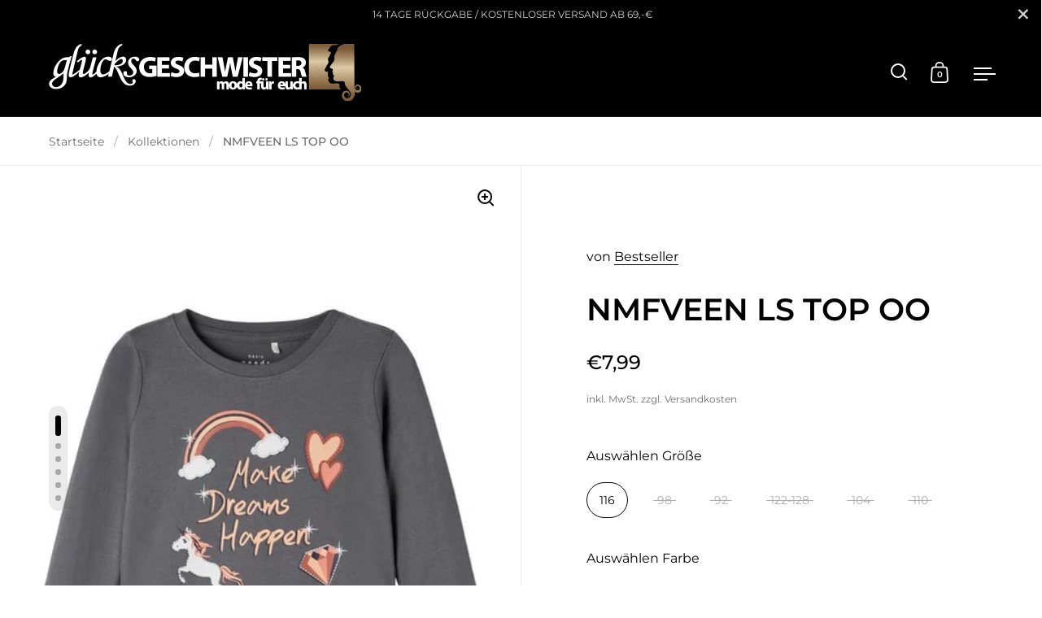

--- FILE ---
content_type: text/html; charset=utf-8
request_url: https://gluecksgeschwister-shop.de/products/nmfveen-ls-top-oo
body_size: 67801
content:
<!doctype html>
<html class="no-js" lang="de">
<head>

  <meta charset="utf-8">
  <meta name="viewport" content="width=device-width, initial-scale=1.0, height=device-height, minimum-scale=1.0">
  <meta http-equiv="X-UA-Compatible" content="IE=edge"><link rel="shortcut icon" href="//gluecksgeschwister-shop.de/cdn/shop/files/favicon_b76e521b-c228-4ab0-92b0-d3dd9cb5c60d.png?crop=center&height=32&v=1646320735&width=32" type="image/png" /><title>NMFVEEN LS TOP OO &ndash; Glücksgeschwister
</title><meta name="description" content="- Langärmeliges Oberteil- Enthält Bio-Baumwolle- Print auf der Brust- RundhalsausschnittDieses Produkt enthält Bio-Baumwolle. Bio-Baumwolle wird ohne schädliche Chemikalien angebaut. Der Anbau von Bio-Baumwolle schont die natürlichen Ressourcen und schützt die Bauern. Material100% BaumwolleAltersgruppeKinderZielgruppeW"><meta property="og:type" content="product">
  <meta property="og:title" content="NMFVEEN LS TOP OO">

  
    <meta property="og:image" content="http://gluecksgeschwister-shop.de/cdn/shop/files/aHR0cHM6Ly9zdGF0aWMuY2xvdWRzdG9jay5pby91c2VyZmlsZXMvMjYvMjkxMTkwOC5qcGc_1024x.jpg?v=1736345260">
    <meta property="og:image:secure_url" content="https://gluecksgeschwister-shop.de/cdn/shop/files/aHR0cHM6Ly9zdGF0aWMuY2xvdWRzdG9jay5pby91c2VyZmlsZXMvMjYvMjkxMTkwOC5qcGc_1024x.jpg?v=1736345260">
    <meta property="og:image:width" content="1024">
    <meta property="og:image:height" content="1024">
  
    <meta property="og:image" content="http://gluecksgeschwister-shop.de/cdn/shop/files/aHR0cHM6Ly9zdGF0aWMuY2xvdWRzdG9jay5pby91c2VyZmlsZXMvMjYvMjkxMTkwOS5qcGc_1024x.jpg?v=1736345260">
    <meta property="og:image:secure_url" content="https://gluecksgeschwister-shop.de/cdn/shop/files/aHR0cHM6Ly9zdGF0aWMuY2xvdWRzdG9jay5pby91c2VyZmlsZXMvMjYvMjkxMTkwOS5qcGc_1024x.jpg?v=1736345260">
    <meta property="og:image:width" content="1024">
    <meta property="og:image:height" content="1024">
  
    <meta property="og:image" content="http://gluecksgeschwister-shop.de/cdn/shop/files/aHR0cHM6Ly9zdGF0aWMuY2xvdWRzdG9jay5pby91c2VyZmlsZXMvMjYvMjkxMTkxMC5qcGc_1024x.jpg?v=1736345260">
    <meta property="og:image:secure_url" content="https://gluecksgeschwister-shop.de/cdn/shop/files/aHR0cHM6Ly9zdGF0aWMuY2xvdWRzdG9jay5pby91c2VyZmlsZXMvMjYvMjkxMTkxMC5qcGc_1024x.jpg?v=1736345260">
    <meta property="og:image:width" content="1024">
    <meta property="og:image:height" content="1024">
  

  <meta property="product:price:amount" content="7,99">
  <meta property="product:price:currency" content="EUR">
  <meta property="product:availability" content="in stock"><meta property="og:description" content="- Langärmeliges Oberteil- Enthält Bio-Baumwolle- Print auf der Brust- RundhalsausschnittDieses Produkt enthält Bio-Baumwolle. Bio-Baumwolle wird ohne schädliche Chemikalien angebaut. Der Anbau von Bio-Baumwolle schont die natürlichen Ressourcen und schützt die Bauern. Material100% BaumwolleAltersgruppeKinderZielgruppeW"><meta property="og:url" content="https://gluecksgeschwister-shop.de/products/nmfveen-ls-top-oo">
<meta property="og:site_name" content="Glücksgeschwister"><meta name="twitter:card" content="summary"><meta name="twitter:title" content="NMFVEEN LS TOP OO">
  <meta name="twitter:description" content="- Langärmeliges Oberteil- Enthält Bio-Baumwolle- Print auf der Brust- RundhalsausschnittDieses Produkt enthält Bio-Baumwolle. Bio-Baumwolle wird ohne schädliche Chemikalien angebaut. Der Anbau von Bio-Baumwolle schont die natürlichen Ressourcen und schützt die Bauern.
Material100% BaumwolleAltersgruppeKinderZielgruppeWeiblichPflegehinweise
40°C Buntwäsche
 Nicht bleichen
 Nicht im Wäschetrockner trocknen
 Mäßig heiß bügeln
 Nicht trockenreinigen
HerstellungslandBANGLADESH">
  <meta name="twitter:image" content="https://gluecksgeschwister-shop.de/cdn/shop/files/aHR0cHM6Ly9zdGF0aWMuY2xvdWRzdG9jay5pby91c2VyZmlsZXMvMjYvMjkxMTkwOC5qcGc_600x600_crop_center.jpg?v=1736345260"><script type="application/ld+json">
  {
    "@context": "http://schema.org",
    "@type": "Product",
    "offers": [{
          "@type": "Offer",
          "name": "116 \/ whitecap gray",
          "availability":"https://schema.org/OutOfStock",
          "price": 7.99,
          "priceCurrency": "EUR",
          "priceValidUntil": "2026-02-01","sku": "5715106916876","url": "/products/nmfveen-ls-top-oo/products/nmfveen-ls-top-oo?variant=42537517252857"
        },{
          "@type": "Offer",
          "name": "116 \/ spiced apple",
          "availability":"https://schema.org/OutOfStock",
          "price": 7.99,
          "priceCurrency": "EUR",
          "priceValidUntil": "2026-02-01","sku": "5715106916838","url": "/products/nmfveen-ls-top-oo/products/nmfveen-ls-top-oo?variant=42537517285625"
        },{
          "@type": "Offer",
          "name": "116 \/ turbulence",
          "availability":"https://schema.org/InStock",
          "price": 7.99,
          "priceCurrency": "EUR",
          "priceValidUntil": "2026-02-01","sku": "5715106916852","url": "/products/nmfveen-ls-top-oo/products/nmfveen-ls-top-oo?variant=42537517318393"
        },{
          "@type": "Offer",
          "name": "98 \/ whitecap gray",
          "availability":"https://schema.org/OutOfStock",
          "price": 7.99,
          "priceCurrency": "EUR",
          "priceValidUntil": "2026-02-01","sku": "5715106916708","url": "/products/nmfveen-ls-top-oo/products/nmfveen-ls-top-oo?variant=42537517351161"
        },{
          "@type": "Offer",
          "name": "98 \/ turbulence",
          "availability":"https://schema.org/OutOfStock",
          "price": 7.99,
          "priceCurrency": "EUR",
          "priceValidUntil": "2026-02-01","sku": "5715106916647","url": "/products/nmfveen-ls-top-oo/products/nmfveen-ls-top-oo?variant=42537517383929"
        },{
          "@type": "Offer",
          "name": "98 \/ spiced apple",
          "availability":"https://schema.org/OutOfStock",
          "price": 7.99,
          "priceCurrency": "EUR",
          "priceValidUntil": "2026-02-01","sku": "5715101739104","url": "/products/nmfveen-ls-top-oo/products/nmfveen-ls-top-oo?variant=42537517416697"
        },{
          "@type": "Offer",
          "name": "92 \/ whitecap gray",
          "availability":"https://schema.org/OutOfStock",
          "price": 7.99,
          "priceCurrency": "EUR",
          "priceValidUntil": "2026-02-01","sku": "5715106916692","url": "/products/nmfveen-ls-top-oo/products/nmfveen-ls-top-oo?variant=42537517449465"
        },{
          "@type": "Offer",
          "name": "92 \/ turbulence",
          "availability":"https://schema.org/OutOfStock",
          "price": 7.99,
          "priceCurrency": "EUR",
          "priceValidUntil": "2026-02-01","sku": "5715106916630","url": "/products/nmfveen-ls-top-oo/products/nmfveen-ls-top-oo?variant=42537517482233"
        },{
          "@type": "Offer",
          "name": "92 \/ spiced apple",
          "availability":"https://schema.org/OutOfStock",
          "price": 7.99,
          "priceCurrency": "EUR",
          "priceValidUntil": "2026-02-01","sku": "5715101739098","url": "/products/nmfveen-ls-top-oo/products/nmfveen-ls-top-oo?variant=42537517515001"
        },{
          "@type": "Offer",
          "name": "122-128 \/ whitecap gray",
          "availability":"https://schema.org/OutOfStock",
          "price": 7.99,
          "priceCurrency": "EUR",
          "priceValidUntil": "2026-02-01","sku": "5715106916883","url": "/products/nmfveen-ls-top-oo/products/nmfveen-ls-top-oo?variant=42537517547769"
        },{
          "@type": "Offer",
          "name": "122-128 \/ turbulence",
          "availability":"https://schema.org/OutOfStock",
          "price": 7.99,
          "priceCurrency": "EUR",
          "priceValidUntil": "2026-02-01","sku": "5715106916869","url": "/products/nmfveen-ls-top-oo/products/nmfveen-ls-top-oo?variant=42537517580537"
        },{
          "@type": "Offer",
          "name": "122-128 \/ spiced apple",
          "availability":"https://schema.org/OutOfStock",
          "price": 7.99,
          "priceCurrency": "EUR",
          "priceValidUntil": "2026-02-01","sku": "5715106916845","url": "/products/nmfveen-ls-top-oo/products/nmfveen-ls-top-oo?variant=42537517613305"
        },{
          "@type": "Offer",
          "name": "104 \/ whitecap gray",
          "availability":"https://schema.org/OutOfStock",
          "price": 7.99,
          "priceCurrency": "EUR",
          "priceValidUntil": "2026-02-01","sku": "5715106916715","url": "/products/nmfveen-ls-top-oo/products/nmfveen-ls-top-oo?variant=42537517646073"
        },{
          "@type": "Offer",
          "name": "104 \/ turbulence",
          "availability":"https://schema.org/OutOfStock",
          "price": 7.99,
          "priceCurrency": "EUR",
          "priceValidUntil": "2026-02-01","sku": "5715106916654","url": "/products/nmfveen-ls-top-oo/products/nmfveen-ls-top-oo?variant=42537517678841"
        },{
          "@type": "Offer",
          "name": "104 \/ spiced apple",
          "availability":"https://schema.org/OutOfStock",
          "price": 7.99,
          "priceCurrency": "EUR",
          "priceValidUntil": "2026-02-01","sku": "5715101739111","url": "/products/nmfveen-ls-top-oo/products/nmfveen-ls-top-oo?variant=42537517711609"
        },{
          "@type": "Offer",
          "name": "110 \/ whitecap gray",
          "availability":"https://schema.org/OutOfStock",
          "price": 7.99,
          "priceCurrency": "EUR",
          "priceValidUntil": "2026-02-01","sku": "5715106916722","url": "/products/nmfveen-ls-top-oo/products/nmfveen-ls-top-oo?variant=42537517744377"
        },{
          "@type": "Offer",
          "name": "110 \/ turbulence",
          "availability":"https://schema.org/OutOfStock",
          "price": 7.99,
          "priceCurrency": "EUR",
          "priceValidUntil": "2026-02-01","sku": "5715106916661","url": "/products/nmfveen-ls-top-oo/products/nmfveen-ls-top-oo?variant=42537517777145"
        },{
          "@type": "Offer",
          "name": "110 \/ spiced apple",
          "availability":"https://schema.org/OutOfStock",
          "price": 7.99,
          "priceCurrency": "EUR",
          "priceValidUntil": "2026-02-01","sku": "5715101739128","url": "/products/nmfveen-ls-top-oo/products/nmfveen-ls-top-oo?variant=42537517809913"
        }],"gtin13": "5715106916852",
      "productId": "5715106916852","brand": {
      "name": "Bestseller"
    },
    "name": "NMFVEEN LS TOP OO",
    "description": "- Langärmeliges Oberteil- Enthält Bio-Baumwolle- Print auf der Brust- RundhalsausschnittDieses Produkt enthält Bio-Baumwolle. Bio-Baumwolle wird ohne schädliche Chemikalien angebaut. Der Anbau von Bio-Baumwolle schont die natürlichen Ressourcen und schützt die Bauern.\nMaterial100% BaumwolleAltersgruppeKinderZielgruppeWeiblichPflegehinweise\n40°C Buntwäsche\n Nicht bleichen\n Nicht im Wäschetrockner trocknen\n Mäßig heiß bügeln\n Nicht trockenreinigen\nHerstellungslandBANGLADESH",
    "category": "",
    "url": "/products/nmfveen-ls-top-oo/products/nmfveen-ls-top-oo",
    "sku": "5715106916852",
    "image": {
      "@type": "ImageObject",
      "url": "https://gluecksgeschwister-shop.de/cdn/shop/files/aHR0cHM6Ly9zdGF0aWMuY2xvdWRzdG9jay5pby91c2VyZmlsZXMvMjYvMjkxMTkwOC5qcGc_1024x.jpg?v=1736345260",
      "image": "https://gluecksgeschwister-shop.de/cdn/shop/files/aHR0cHM6Ly9zdGF0aWMuY2xvdWRzdG9jay5pby91c2VyZmlsZXMvMjYvMjkxMTkwOC5qcGc_1024x.jpg?v=1736345260",
      "name": "NMFVEEN LS TOP OO",
      "width": "1024",
      "height": "1024"
    }
  }
  </script><script type="application/ld+json">
  {
    "@context": "http://schema.org",
    "@type": "BreadcrumbList",
  "itemListElement": [{
      "@type": "ListItem",
      "position": 1,
      "name": "Home",
      "item": "https://gluecksgeschwister-shop.de"
    },{
          "@type": "ListItem",
          "position": 2,
          "name": "NMFVEEN LS TOP OO",
          "item": "https://gluecksgeschwister-shop.de/products/nmfveen-ls-top-oo"
        }]
  }
  </script><script type="application/ld+json">
  {
    "@context": "http://schema.org",
    "@type" : "Organization",
  "name" : "Glücksgeschwister",
  "url" : "https://gluecksgeschwister-shop.de",
  "potentialAction": {
    "@type": "SearchAction",
    "target": "/search?q={search_term}",
    "query-input": "required name=search_term"
  }
  }
  </script><link rel="canonical" href="https://gluecksgeschwister-shop.de/products/nmfveen-ls-top-oo">

  <link rel="preconnect" href="https://cdn.shopify.com"><!--     <link rel="preconnect" href="https://fonts.shopifycdn.com" crossorigin> --><link rel="preload" as="script" href="//gluecksgeschwister-shop.de/cdn/shop/t/6/assets/theme.js?v=6256660261462406471669737825">
  <link rel="preload" as="style" href="//gluecksgeschwister-shop.de/cdn/shop/t/6/assets/theme.css?v=94802284119661854831644995055">
  <link href="//gluecksgeschwister-shop.de/cdn/shop/t/6/assets/theme.css?v=94802284119661854831644995055" rel="stylesheet" type="text/css" media="all" />

  <script>window.performance && window.performance.mark && window.performance.mark('shopify.content_for_header.start');</script><meta name="facebook-domain-verification" content="4wbjuk9ign80ezzp5cplcjq4ur40mz">
<meta id="shopify-digital-wallet" name="shopify-digital-wallet" content="/61437313273/digital_wallets/dialog">
<meta name="shopify-checkout-api-token" content="2a7ef35e17003703102348c35bd67cef">
<meta id="in-context-paypal-metadata" data-shop-id="61437313273" data-venmo-supported="false" data-environment="production" data-locale="de_DE" data-paypal-v4="true" data-currency="EUR">
<link rel="alternate" type="application/json+oembed" href="https://gluecksgeschwister-shop.de/products/nmfveen-ls-top-oo.oembed">
<script async="async" src="/checkouts/internal/preloads.js?locale=de-DE"></script>
<link rel="preconnect" href="https://shop.app" crossorigin="anonymous">
<script async="async" src="https://shop.app/checkouts/internal/preloads.js?locale=de-DE&shop_id=61437313273" crossorigin="anonymous"></script>
<script id="shopify-features" type="application/json">{"accessToken":"2a7ef35e17003703102348c35bd67cef","betas":["rich-media-storefront-analytics"],"domain":"gluecksgeschwister-shop.de","predictiveSearch":true,"shopId":61437313273,"locale":"de"}</script>
<script>var Shopify = Shopify || {};
Shopify.shop = "glucksgeschwister.myshopify.com";
Shopify.locale = "de";
Shopify.currency = {"active":"EUR","rate":"1.0"};
Shopify.country = "DE";
Shopify.theme = {"name":"Split GG","id":131110961401,"schema_name":"Split","schema_version":"3.1.0","theme_store_id":842,"role":"main"};
Shopify.theme.handle = "null";
Shopify.theme.style = {"id":null,"handle":null};
Shopify.cdnHost = "gluecksgeschwister-shop.de/cdn";
Shopify.routes = Shopify.routes || {};
Shopify.routes.root = "/";</script>
<script type="module">!function(o){(o.Shopify=o.Shopify||{}).modules=!0}(window);</script>
<script>!function(o){function n(){var o=[];function n(){o.push(Array.prototype.slice.apply(arguments))}return n.q=o,n}var t=o.Shopify=o.Shopify||{};t.loadFeatures=n(),t.autoloadFeatures=n()}(window);</script>
<script>
  window.ShopifyPay = window.ShopifyPay || {};
  window.ShopifyPay.apiHost = "shop.app\/pay";
  window.ShopifyPay.redirectState = null;
</script>
<script id="shop-js-analytics" type="application/json">{"pageType":"product"}</script>
<script defer="defer" async type="module" src="//gluecksgeschwister-shop.de/cdn/shopifycloud/shop-js/modules/v2/client.init-shop-cart-sync_e98Ab_XN.de.esm.js"></script>
<script defer="defer" async type="module" src="//gluecksgeschwister-shop.de/cdn/shopifycloud/shop-js/modules/v2/chunk.common_Pcw9EP95.esm.js"></script>
<script defer="defer" async type="module" src="//gluecksgeschwister-shop.de/cdn/shopifycloud/shop-js/modules/v2/chunk.modal_CzmY4ZhL.esm.js"></script>
<script type="module">
  await import("//gluecksgeschwister-shop.de/cdn/shopifycloud/shop-js/modules/v2/client.init-shop-cart-sync_e98Ab_XN.de.esm.js");
await import("//gluecksgeschwister-shop.de/cdn/shopifycloud/shop-js/modules/v2/chunk.common_Pcw9EP95.esm.js");
await import("//gluecksgeschwister-shop.de/cdn/shopifycloud/shop-js/modules/v2/chunk.modal_CzmY4ZhL.esm.js");

  window.Shopify.SignInWithShop?.initShopCartSync?.({"fedCMEnabled":true,"windoidEnabled":true});

</script>
<script>
  window.Shopify = window.Shopify || {};
  if (!window.Shopify.featureAssets) window.Shopify.featureAssets = {};
  window.Shopify.featureAssets['shop-js'] = {"shop-cart-sync":["modules/v2/client.shop-cart-sync_DazCVyJ3.de.esm.js","modules/v2/chunk.common_Pcw9EP95.esm.js","modules/v2/chunk.modal_CzmY4ZhL.esm.js"],"init-fed-cm":["modules/v2/client.init-fed-cm_D0AulfmK.de.esm.js","modules/v2/chunk.common_Pcw9EP95.esm.js","modules/v2/chunk.modal_CzmY4ZhL.esm.js"],"shop-cash-offers":["modules/v2/client.shop-cash-offers_BISyWFEA.de.esm.js","modules/v2/chunk.common_Pcw9EP95.esm.js","modules/v2/chunk.modal_CzmY4ZhL.esm.js"],"shop-login-button":["modules/v2/client.shop-login-button_D_c1vx_E.de.esm.js","modules/v2/chunk.common_Pcw9EP95.esm.js","modules/v2/chunk.modal_CzmY4ZhL.esm.js"],"pay-button":["modules/v2/client.pay-button_CHADzJ4g.de.esm.js","modules/v2/chunk.common_Pcw9EP95.esm.js","modules/v2/chunk.modal_CzmY4ZhL.esm.js"],"shop-button":["modules/v2/client.shop-button_CQnD2U3v.de.esm.js","modules/v2/chunk.common_Pcw9EP95.esm.js","modules/v2/chunk.modal_CzmY4ZhL.esm.js"],"avatar":["modules/v2/client.avatar_BTnouDA3.de.esm.js"],"init-windoid":["modules/v2/client.init-windoid_CmA0-hrC.de.esm.js","modules/v2/chunk.common_Pcw9EP95.esm.js","modules/v2/chunk.modal_CzmY4ZhL.esm.js"],"init-shop-for-new-customer-accounts":["modules/v2/client.init-shop-for-new-customer-accounts_BCzC_Mib.de.esm.js","modules/v2/client.shop-login-button_D_c1vx_E.de.esm.js","modules/v2/chunk.common_Pcw9EP95.esm.js","modules/v2/chunk.modal_CzmY4ZhL.esm.js"],"init-shop-email-lookup-coordinator":["modules/v2/client.init-shop-email-lookup-coordinator_DYzOit4u.de.esm.js","modules/v2/chunk.common_Pcw9EP95.esm.js","modules/v2/chunk.modal_CzmY4ZhL.esm.js"],"init-shop-cart-sync":["modules/v2/client.init-shop-cart-sync_e98Ab_XN.de.esm.js","modules/v2/chunk.common_Pcw9EP95.esm.js","modules/v2/chunk.modal_CzmY4ZhL.esm.js"],"shop-toast-manager":["modules/v2/client.shop-toast-manager_Bc-1elH8.de.esm.js","modules/v2/chunk.common_Pcw9EP95.esm.js","modules/v2/chunk.modal_CzmY4ZhL.esm.js"],"init-customer-accounts":["modules/v2/client.init-customer-accounts_CqlRHmZs.de.esm.js","modules/v2/client.shop-login-button_D_c1vx_E.de.esm.js","modules/v2/chunk.common_Pcw9EP95.esm.js","modules/v2/chunk.modal_CzmY4ZhL.esm.js"],"init-customer-accounts-sign-up":["modules/v2/client.init-customer-accounts-sign-up_DZmBw6yB.de.esm.js","modules/v2/client.shop-login-button_D_c1vx_E.de.esm.js","modules/v2/chunk.common_Pcw9EP95.esm.js","modules/v2/chunk.modal_CzmY4ZhL.esm.js"],"shop-follow-button":["modules/v2/client.shop-follow-button_Cx-w7rSq.de.esm.js","modules/v2/chunk.common_Pcw9EP95.esm.js","modules/v2/chunk.modal_CzmY4ZhL.esm.js"],"checkout-modal":["modules/v2/client.checkout-modal_Djjmh8qM.de.esm.js","modules/v2/chunk.common_Pcw9EP95.esm.js","modules/v2/chunk.modal_CzmY4ZhL.esm.js"],"shop-login":["modules/v2/client.shop-login_DMZMgoZf.de.esm.js","modules/v2/chunk.common_Pcw9EP95.esm.js","modules/v2/chunk.modal_CzmY4ZhL.esm.js"],"lead-capture":["modules/v2/client.lead-capture_SqejaEd8.de.esm.js","modules/v2/chunk.common_Pcw9EP95.esm.js","modules/v2/chunk.modal_CzmY4ZhL.esm.js"],"payment-terms":["modules/v2/client.payment-terms_DUeEqFTJ.de.esm.js","modules/v2/chunk.common_Pcw9EP95.esm.js","modules/v2/chunk.modal_CzmY4ZhL.esm.js"]};
</script>
<script>(function() {
  var isLoaded = false;
  function asyncLoad() {
    if (isLoaded) return;
    isLoaded = true;
    var urls = ["https:\/\/plugin.brevo.com\/integrations\/api\/automation\/script?user_connection_id=6530f44249718638bc389a97\u0026ma-key=f9nqgrukexlfypym0u433cah\u0026shop=glucksgeschwister.myshopify.com","https:\/\/plugin.brevo.com\/integrations\/api\/sy\/cart_tracking\/script?ma-key=f9nqgrukexlfypym0u433cah\u0026user_connection_id=6530f44249718638bc389a97\u0026shop=glucksgeschwister.myshopify.com","\/\/cdn.shopify.com\/proxy\/0c5ab2faaee4d5f7e27da6bffa5c2206aa83261b39512d268fe304bfb61739fc\/shpy.cleverreach.com\/scripts\/mailing?shop=glucksgeschwister.myshopify.com\u0026sp-cache-control=cHVibGljLCBtYXgtYWdlPTkwMA","\/\/cdn.shopify.com\/proxy\/60ce3c39857da671ba821d0bb217ad86583728b66b9ae0f2ef15adedc0865d23\/shpy.cleverreach.com\/scripts\/form?shop=glucksgeschwister.myshopify.com\u0026sp-cache-control=cHVibGljLCBtYXgtYWdlPTkwMA"];
    for (var i = 0; i < urls.length; i++) {
      var s = document.createElement('script');
      s.type = 'text/javascript';
      s.async = true;
      s.src = urls[i];
      var x = document.getElementsByTagName('script')[0];
      x.parentNode.insertBefore(s, x);
    }
  };
  if(window.attachEvent) {
    window.attachEvent('onload', asyncLoad);
  } else {
    window.addEventListener('load', asyncLoad, false);
  }
})();</script>
<script id="__st">var __st={"a":61437313273,"offset":3600,"reqid":"68060ab3-f1b0-4f89-b524-ad1f8cb5c8f9-1769074693","pageurl":"gluecksgeschwister-shop.de\/products\/nmfveen-ls-top-oo","u":"a1542f8a955b","p":"product","rtyp":"product","rid":7568746283257};</script>
<script>window.ShopifyPaypalV4VisibilityTracking = true;</script>
<script id="captcha-bootstrap">!function(){'use strict';const t='contact',e='account',n='new_comment',o=[[t,t],['blogs',n],['comments',n],[t,'customer']],c=[[e,'customer_login'],[e,'guest_login'],[e,'recover_customer_password'],[e,'create_customer']],r=t=>t.map((([t,e])=>`form[action*='/${t}']:not([data-nocaptcha='true']) input[name='form_type'][value='${e}']`)).join(','),a=t=>()=>t?[...document.querySelectorAll(t)].map((t=>t.form)):[];function s(){const t=[...o],e=r(t);return a(e)}const i='password',u='form_key',d=['recaptcha-v3-token','g-recaptcha-response','h-captcha-response',i],f=()=>{try{return window.sessionStorage}catch{return}},m='__shopify_v',_=t=>t.elements[u];function p(t,e,n=!1){try{const o=window.sessionStorage,c=JSON.parse(o.getItem(e)),{data:r}=function(t){const{data:e,action:n}=t;return t[m]||n?{data:e,action:n}:{data:t,action:n}}(c);for(const[e,n]of Object.entries(r))t.elements[e]&&(t.elements[e].value=n);n&&o.removeItem(e)}catch(o){console.error('form repopulation failed',{error:o})}}const l='form_type',E='cptcha';function T(t){t.dataset[E]=!0}const w=window,h=w.document,L='Shopify',v='ce_forms',y='captcha';let A=!1;((t,e)=>{const n=(g='f06e6c50-85a8-45c8-87d0-21a2b65856fe',I='https://cdn.shopify.com/shopifycloud/storefront-forms-hcaptcha/ce_storefront_forms_captcha_hcaptcha.v1.5.2.iife.js',D={infoText:'Durch hCaptcha geschützt',privacyText:'Datenschutz',termsText:'Allgemeine Geschäftsbedingungen'},(t,e,n)=>{const o=w[L][v],c=o.bindForm;if(c)return c(t,g,e,D).then(n);var r;o.q.push([[t,g,e,D],n]),r=I,A||(h.body.append(Object.assign(h.createElement('script'),{id:'captcha-provider',async:!0,src:r})),A=!0)});var g,I,D;w[L]=w[L]||{},w[L][v]=w[L][v]||{},w[L][v].q=[],w[L][y]=w[L][y]||{},w[L][y].protect=function(t,e){n(t,void 0,e),T(t)},Object.freeze(w[L][y]),function(t,e,n,w,h,L){const[v,y,A,g]=function(t,e,n){const i=e?o:[],u=t?c:[],d=[...i,...u],f=r(d),m=r(i),_=r(d.filter((([t,e])=>n.includes(e))));return[a(f),a(m),a(_),s()]}(w,h,L),I=t=>{const e=t.target;return e instanceof HTMLFormElement?e:e&&e.form},D=t=>v().includes(t);t.addEventListener('submit',(t=>{const e=I(t);if(!e)return;const n=D(e)&&!e.dataset.hcaptchaBound&&!e.dataset.recaptchaBound,o=_(e),c=g().includes(e)&&(!o||!o.value);(n||c)&&t.preventDefault(),c&&!n&&(function(t){try{if(!f())return;!function(t){const e=f();if(!e)return;const n=_(t);if(!n)return;const o=n.value;o&&e.removeItem(o)}(t);const e=Array.from(Array(32),(()=>Math.random().toString(36)[2])).join('');!function(t,e){_(t)||t.append(Object.assign(document.createElement('input'),{type:'hidden',name:u})),t.elements[u].value=e}(t,e),function(t,e){const n=f();if(!n)return;const o=[...t.querySelectorAll(`input[type='${i}']`)].map((({name:t})=>t)),c=[...d,...o],r={};for(const[a,s]of new FormData(t).entries())c.includes(a)||(r[a]=s);n.setItem(e,JSON.stringify({[m]:1,action:t.action,data:r}))}(t,e)}catch(e){console.error('failed to persist form',e)}}(e),e.submit())}));const S=(t,e)=>{t&&!t.dataset[E]&&(n(t,e.some((e=>e===t))),T(t))};for(const o of['focusin','change'])t.addEventListener(o,(t=>{const e=I(t);D(e)&&S(e,y())}));const B=e.get('form_key'),M=e.get(l),P=B&&M;t.addEventListener('DOMContentLoaded',(()=>{const t=y();if(P)for(const e of t)e.elements[l].value===M&&p(e,B);[...new Set([...A(),...v().filter((t=>'true'===t.dataset.shopifyCaptcha))])].forEach((e=>S(e,t)))}))}(h,new URLSearchParams(w.location.search),n,t,e,['guest_login'])})(!0,!0)}();</script>
<script integrity="sha256-4kQ18oKyAcykRKYeNunJcIwy7WH5gtpwJnB7kiuLZ1E=" data-source-attribution="shopify.loadfeatures" defer="defer" src="//gluecksgeschwister-shop.de/cdn/shopifycloud/storefront/assets/storefront/load_feature-a0a9edcb.js" crossorigin="anonymous"></script>
<script crossorigin="anonymous" defer="defer" src="//gluecksgeschwister-shop.de/cdn/shopifycloud/storefront/assets/shopify_pay/storefront-65b4c6d7.js?v=20250812"></script>
<script data-source-attribution="shopify.dynamic_checkout.dynamic.init">var Shopify=Shopify||{};Shopify.PaymentButton=Shopify.PaymentButton||{isStorefrontPortableWallets:!0,init:function(){window.Shopify.PaymentButton.init=function(){};var t=document.createElement("script");t.src="https://gluecksgeschwister-shop.de/cdn/shopifycloud/portable-wallets/latest/portable-wallets.de.js",t.type="module",document.head.appendChild(t)}};
</script>
<script data-source-attribution="shopify.dynamic_checkout.buyer_consent">
  function portableWalletsHideBuyerConsent(e){var t=document.getElementById("shopify-buyer-consent"),n=document.getElementById("shopify-subscription-policy-button");t&&n&&(t.classList.add("hidden"),t.setAttribute("aria-hidden","true"),n.removeEventListener("click",e))}function portableWalletsShowBuyerConsent(e){var t=document.getElementById("shopify-buyer-consent"),n=document.getElementById("shopify-subscription-policy-button");t&&n&&(t.classList.remove("hidden"),t.removeAttribute("aria-hidden"),n.addEventListener("click",e))}window.Shopify?.PaymentButton&&(window.Shopify.PaymentButton.hideBuyerConsent=portableWalletsHideBuyerConsent,window.Shopify.PaymentButton.showBuyerConsent=portableWalletsShowBuyerConsent);
</script>
<script>
  function portableWalletsCleanup(e){e&&e.src&&console.error("Failed to load portable wallets script "+e.src);var t=document.querySelectorAll("shopify-accelerated-checkout .shopify-payment-button__skeleton, shopify-accelerated-checkout-cart .wallet-cart-button__skeleton"),e=document.getElementById("shopify-buyer-consent");for(let e=0;e<t.length;e++)t[e].remove();e&&e.remove()}function portableWalletsNotLoadedAsModule(e){e instanceof ErrorEvent&&"string"==typeof e.message&&e.message.includes("import.meta")&&"string"==typeof e.filename&&e.filename.includes("portable-wallets")&&(window.removeEventListener("error",portableWalletsNotLoadedAsModule),window.Shopify.PaymentButton.failedToLoad=e,"loading"===document.readyState?document.addEventListener("DOMContentLoaded",window.Shopify.PaymentButton.init):window.Shopify.PaymentButton.init())}window.addEventListener("error",portableWalletsNotLoadedAsModule);
</script>

<script type="module" src="https://gluecksgeschwister-shop.de/cdn/shopifycloud/portable-wallets/latest/portable-wallets.de.js" onError="portableWalletsCleanup(this)" crossorigin="anonymous"></script>
<script nomodule>
  document.addEventListener("DOMContentLoaded", portableWalletsCleanup);
</script>

<link id="shopify-accelerated-checkout-styles" rel="stylesheet" media="screen" href="https://gluecksgeschwister-shop.de/cdn/shopifycloud/portable-wallets/latest/accelerated-checkout-backwards-compat.css" crossorigin="anonymous">
<style id="shopify-accelerated-checkout-cart">
        #shopify-buyer-consent {
  margin-top: 1em;
  display: inline-block;
  width: 100%;
}

#shopify-buyer-consent.hidden {
  display: none;
}

#shopify-subscription-policy-button {
  background: none;
  border: none;
  padding: 0;
  text-decoration: underline;
  font-size: inherit;
  cursor: pointer;
}

#shopify-subscription-policy-button::before {
  box-shadow: none;
}

      </style>
<script id="sections-script" data-sections="product-recommendations" defer="defer" src="//gluecksgeschwister-shop.de/cdn/shop/t/6/compiled_assets/scripts.js?v=1714"></script>
<script>window.performance && window.performance.mark && window.performance.mark('shopify.content_for_header.end');</script>
<noscript>
    <link rel="stylesheet" href="//gluecksgeschwister-shop.de/cdn/shop/t/6/assets/theme-noscript.css?v=78259120545182003951644995054">
  </noscript>

  <script>
    const rbi = [];
    const ribSetSize = (img) => {
      if ( img.offsetWidth / img.dataset.ratio < img.offsetHeight ) {
        img.setAttribute('sizes', `${Math.ceil(img.offsetHeight * img.dataset.ratio)}px`);
      } else {
        img.setAttribute('sizes', `${Math.ceil(img.offsetWidth)}px`);
      }
    }
    function debounce(fn, wait) {
      let t;
      return (...args) => {
        clearTimeout(t);
        t = setTimeout(() => fn.apply(this, args), wait);
      };
    }
    window.addEventListener('resize', debounce(()=>{
      for ( let img of rbi ) {
        ribSetSize(img);
      }
    }, 250));
  </script>

  <script>
    const ProductHeaderHelper = productSelector => {
      const originalHeader = document.querySelector(`${productSelector} .product-header`);
      let duplicateHeader = document.createElement('div');
      duplicateHeader.classList = 'product-header product-header--mobile';
      duplicateHeader.innerHTML = document.querySelector(`${productSelector} product-header`).innerHTML;
      duplicateHeader.querySelector('.price-reviews').id = "";
      document.querySelector(`${productSelector}`).prepend(duplicateHeader);
      const headerObserver = new MutationObserver(mutations=>{
        for ( const mutation of mutations ) {
          duplicateHeader.innerHTML = originalHeader.innerHTML;
        }
      });
      headerObserver.observe(originalHeader,{ attributes: false, childList: true, subtree: true })
    }
  </script><link rel="preload" href="//gluecksgeschwister-shop.de/cdn/fonts/montserrat/montserrat_n6.1326b3e84230700ef15b3a29fb520639977513e0.woff2" as="font" type="font/woff2" crossorigin><link rel="preload" href="//gluecksgeschwister-shop.de/cdn/fonts/montserrat/montserrat_n4.81949fa0ac9fd2021e16436151e8eaa539321637.woff2" as="font" type="font/woff2" crossorigin><style type="text/css">



@font-face {
  font-family: Montserrat;
  font-weight: 600;
  font-style: normal;
  font-display: swap;
  src: url("//gluecksgeschwister-shop.de/cdn/fonts/montserrat/montserrat_n6.1326b3e84230700ef15b3a29fb520639977513e0.woff2") format("woff2"),
       url("//gluecksgeschwister-shop.de/cdn/fonts/montserrat/montserrat_n6.652f051080eb14192330daceed8cd53dfdc5ead9.woff") format("woff");
}
@font-face {
  font-family: Montserrat;
  font-weight: 400;
  font-style: normal;
  font-display: swap;
  src: url("//gluecksgeschwister-shop.de/cdn/fonts/montserrat/montserrat_n4.81949fa0ac9fd2021e16436151e8eaa539321637.woff2") format("woff2"),
       url("//gluecksgeschwister-shop.de/cdn/fonts/montserrat/montserrat_n4.a6c632ca7b62da89c3594789ba828388aac693fe.woff") format("woff");
}
@font-face {
  font-family: Montserrat;
  font-weight: 500;
  font-style: normal;
  font-display: swap;
  src: url("//gluecksgeschwister-shop.de/cdn/fonts/montserrat/montserrat_n5.07ef3781d9c78c8b93c98419da7ad4fbeebb6635.woff2") format("woff2"),
       url("//gluecksgeschwister-shop.de/cdn/fonts/montserrat/montserrat_n5.adf9b4bd8b0e4f55a0b203cdd84512667e0d5e4d.woff") format("woff");
}
@font-face {
  font-family: Montserrat;
  font-weight: 400;
  font-style: italic;
  font-display: swap;
  src: url("//gluecksgeschwister-shop.de/cdn/fonts/montserrat/montserrat_i4.5a4ea298b4789e064f62a29aafc18d41f09ae59b.woff2") format("woff2"),
       url("//gluecksgeschwister-shop.de/cdn/fonts/montserrat/montserrat_i4.072b5869c5e0ed5b9d2021e4c2af132e16681ad2.woff") format("woff");
}
</style>
<style type="text/css">

  :root {

    /* Main color scheme */

    --main-text: #000000;
    --main-text-hover: rgba(0, 0, 0, 0.82);
    --main-text-foreground: #fff;
    
    --main-background: #ffffff;
    --main-background-gradient: rgba(255, 255, 255, 0);
    --main-background-secondary: rgba(0, 0, 0, 0.18);
    --main-background-third: rgba(0, 0, 0, 0.03);
    --main-borders: rgba(0, 0, 0, 0.08);

    /* Header & sidebars color scheme */
    
    --header-text: #ffffff;
    --header-text-foreground: #000;
    
    --header-background: #000000;
    --header-background-secondary: rgba(255, 255, 255, 0.18);
    --header-borders: rgba(255, 255, 255, 0.08);

    /* Footer color scheme */

    --footer-text: ;
    --footer-text-foreground: #fff;
    
    --footer-background: ;
    --footer-background-secondary: ;
    --footer-borders: ;

    /* Buttons radius */

    --buttons-radius: 30px;

    /* Font variables */

    --font-stack-headings: Montserrat, sans-serif;
    --font-weight-headings: 600;
    --font-style-headings: normal;

    --font-stack-body: Montserrat, sans-serif;
    --font-weight-body: 400;--font-weight-body-bold: 500;--font-style-body: normal;

    --base-headings-size: 64;
    --base-headings-line: 1.1;
    --base-body-size: 16;
    --base-body-line: 1.6;

  }

  select, .regular-select-cover {
    background-image: url("data:image/svg+xml,%0A%3Csvg width='14' height='9' viewBox='0 0 14 9' fill='none' xmlns='http://www.w3.org/2000/svg'%3E%3Cpath d='M8.42815 7.47604L7.01394 8.89025L0.528658 2.40497L1.94287 0.990753L8.42815 7.47604Z' fill='rgb(0, 0, 0)'/%3E%3Cpath d='M6.98591 8.89025L5.5717 7.47604L12.057 0.990755L13.4712 2.40497L6.98591 8.89025Z' fill='rgb(0, 0, 0)'/%3E%3C/svg%3E%0A");
  }
  sidebar-drawer .facets__disclosure:after, sidebar-drawer select {
    background-image: url("data:image/svg+xml,%0A%3Csvg width='14' height='9' viewBox='0 0 14 9' fill='none' xmlns='http://www.w3.org/2000/svg'%3E%3Cpath d='M8.42815 7.47604L7.01394 8.89025L0.528658 2.40497L1.94287 0.990753L8.42815 7.47604Z' fill='rgb(255, 255, 255)'/%3E%3Cpath d='M6.98591 8.89025L5.5717 7.47604L12.057 0.990755L13.4712 2.40497L6.98591 8.89025Z' fill='rgb(255, 255, 255)'/%3E%3C/svg%3E%0A");
  }

</style><link href="//gluecksgeschwister-shop.de/cdn/shop/t/6/assets/custom-styles.css?v=9129712005030408361670855149" rel="stylesheet" type="text/css" media="all" />
  

  










<!-- BEGIN app block: shopify://apps/complianz-gdpr-cookie-consent/blocks/bc-block/e49729f0-d37d-4e24-ac65-e0e2f472ac27 -->

    
    
<link id='complianz-css' rel="stylesheet" href=https://cdn.shopify.com/extensions/019be05e-f673-7a8f-bd4e-ed0da9930f96/gdpr-legal-cookie-75/assets/complainz.css media="print" onload="this.media='all'">
    <style>
        #Compliance-iframe.Compliance-iframe-branded > div.purposes-header,
        #Compliance-iframe.Compliance-iframe-branded > div.cmplc-cmp-header,
        #purposes-container > div.purposes-header,
        #Compliance-cs-banner .Compliance-cs-brand {
            background-color: #FFFFFF !important;
            color: #0A0A0A!important;
        }
        #Compliance-iframe.Compliance-iframe-branded .purposes-header .cmplc-btn-cp ,
        #Compliance-iframe.Compliance-iframe-branded .purposes-header .cmplc-btn-cp:hover,
        #Compliance-iframe.Compliance-iframe-branded .purposes-header .cmplc-btn-back:hover  {
            background-color: #ffffff !important;
            opacity: 1 !important;
        }
        #Compliance-cs-banner .cmplc-toggle .cmplc-toggle-label {
            color: #FFFFFF!important;
        }
        #Compliance-iframe.Compliance-iframe-branded .purposes-header .cmplc-btn-cp:hover,
        #Compliance-iframe.Compliance-iframe-branded .purposes-header .cmplc-btn-back:hover {
            background-color: #0A0A0A!important;
            color: #FFFFFF!important;
        }
        #Compliance-cs-banner #Compliance-cs-title {
            font-size: 14px !important;
        }
        #Compliance-cs-banner .Compliance-cs-content,
        #Compliance-cs-title,
        .cmplc-toggle-checkbox.granular-control-checkbox span {
            background-color: #FFFFFF !important;
            color: #0A0A0A !important;
            font-size: 14px !important;
        }
        #Compliance-cs-banner .Compliance-cs-close-btn {
            font-size: 14px !important;
            background-color: #FFFFFF !important;
        }
        #Compliance-cs-banner .Compliance-cs-opt-group {
            color: #FFFFFF !important;
        }
        #Compliance-cs-banner .Compliance-cs-opt-group button,
        .Compliance-alert button.Compliance-button-cancel {
            background-color: #007BBC!important;
            color: #FFFFFF!important;
        }
        #Compliance-cs-banner .Compliance-cs-opt-group button.Compliance-cs-accept-btn,
        #Compliance-cs-banner .Compliance-cs-opt-group button.Compliance-cs-btn-primary,
        .Compliance-alert button.Compliance-button-confirm {
            background-color: #007BBC !important;
            color: #FFFFFF !important;
        }
        #Compliance-cs-banner .Compliance-cs-opt-group button.Compliance-cs-reject-btn {
            background-color: #007BBC!important;
            color: #FFFFFF!important;
        }

        #Compliance-cs-banner .Compliance-banner-content button {
            cursor: pointer !important;
            color: currentColor !important;
            text-decoration: underline !important;
            border: none !important;
            background-color: transparent !important;
            font-size: 100% !important;
            padding: 0 !important;
        }

        #Compliance-cs-banner .Compliance-cs-opt-group button {
            border-radius: 4px !important;
            padding-block: 10px !important;
        }
        @media (min-width: 640px) {
            #Compliance-cs-banner.Compliance-cs-default-floating:not(.Compliance-cs-top):not(.Compliance-cs-center) .Compliance-cs-container, #Compliance-cs-banner.Compliance-cs-default-floating:not(.Compliance-cs-bottom):not(.Compliance-cs-center) .Compliance-cs-container, #Compliance-cs-banner.Compliance-cs-default-floating.Compliance-cs-center:not(.Compliance-cs-top):not(.Compliance-cs-bottom) .Compliance-cs-container {
                width: 560px !important;
            }
            #Compliance-cs-banner.Compliance-cs-default-floating:not(.Compliance-cs-top):not(.Compliance-cs-center) .Compliance-cs-opt-group, #Compliance-cs-banner.Compliance-cs-default-floating:not(.Compliance-cs-bottom):not(.Compliance-cs-center) .Compliance-cs-opt-group, #Compliance-cs-banner.Compliance-cs-default-floating.Compliance-cs-center:not(.Compliance-cs-top):not(.Compliance-cs-bottom) .Compliance-cs-opt-group {
                flex-direction: row !important;
            }
            #Compliance-cs-banner .Compliance-cs-opt-group button:not(:last-of-type),
            #Compliance-cs-banner .Compliance-cs-opt-group button {
                margin-right: 4px !important;
            }
            #Compliance-cs-banner .Compliance-cs-container .Compliance-cs-brand {
                position: absolute !important;
                inset-block-start: 6px;
            }
        }
        #Compliance-cs-banner.Compliance-cs-default-floating:not(.Compliance-cs-top):not(.Compliance-cs-center) .Compliance-cs-opt-group > div, #Compliance-cs-banner.Compliance-cs-default-floating:not(.Compliance-cs-bottom):not(.Compliance-cs-center) .Compliance-cs-opt-group > div, #Compliance-cs-banner.Compliance-cs-default-floating.Compliance-cs-center:not(.Compliance-cs-top):not(.Compliance-cs-bottom) .Compliance-cs-opt-group > div {
            flex-direction: row-reverse;
            width: 100% !important;
        }

        .Compliance-cs-brand-badge-outer, .Compliance-cs-brand-badge, #Compliance-cs-banner.Compliance-cs-default-floating.Compliance-cs-bottom .Compliance-cs-brand-badge-outer,
        #Compliance-cs-banner.Compliance-cs-default.Compliance-cs-bottom .Compliance-cs-brand-badge-outer,
        #Compliance-cs-banner.Compliance-cs-default:not(.Compliance-cs-left) .Compliance-cs-brand-badge-outer,
        #Compliance-cs-banner.Compliance-cs-default-floating:not(.Compliance-cs-left) .Compliance-cs-brand-badge-outer {
            display: none !important
        }

        #Compliance-cs-banner:not(.Compliance-cs-top):not(.Compliance-cs-bottom) .Compliance-cs-container.Compliance-cs-themed {
            flex-direction: row !important;
        }

        #Compliance-cs-banner #Compliance-cs-title,
        #Compliance-cs-banner #Compliance-cs-custom-title {
            justify-self: center !important;
            font-size: 14px !important;
            font-family: -apple-system,sans-serif !important;
            margin-inline: auto !important;
            width: 55% !important;
            text-align: center;
            font-weight: 600;
            visibility: unset;
        }

        @media (max-width: 640px) {
            #Compliance-cs-banner #Compliance-cs-title,
            #Compliance-cs-banner #Compliance-cs-custom-title {
                display: block;
            }
        }

        #Compliance-cs-banner .Compliance-cs-brand img {
            max-width: 110px !important;
            min-height: 32px !important;
        }
        #Compliance-cs-banner .Compliance-cs-container .Compliance-cs-brand {
            background: none !important;
            padding: 0px !important;
            margin-block-start:10px !important;
            margin-inline-start:16px !important;
        }

        #Compliance-cs-banner .Compliance-cs-opt-group button {
            padding-inline: 4px !important;
        }

    </style>
    
    
    
    

    <script type="text/javascript">
        function loadScript(src) {
            return new Promise((resolve, reject) => {
                const s = document.createElement("script");
                s.src = src;
                s.charset = "UTF-8";
                s.onload = resolve;
                s.onerror = reject;
                document.head.appendChild(s);
            });
        }

        function filterGoogleConsentModeURLs(domainsArray) {
            const googleConsentModeComplianzURls = [
                // 197, # Google Tag Manager:
                {"domain":"s.www.googletagmanager.com", "path":""},
                {"domain":"www.tagmanager.google.com", "path":""},
                {"domain":"www.googletagmanager.com", "path":""},
                {"domain":"googletagmanager.com", "path":""},
                {"domain":"tagassistant.google.com", "path":""},
                {"domain":"tagmanager.google.com", "path":""},

                // 2110, # Google Analytics 4:
                {"domain":"www.analytics.google.com", "path":""},
                {"domain":"www.google-analytics.com", "path":""},
                {"domain":"ssl.google-analytics.com", "path":""},
                {"domain":"google-analytics.com", "path":""},
                {"domain":"analytics.google.com", "path":""},
                {"domain":"region1.google-analytics.com", "path":""},
                {"domain":"region1.analytics.google.com", "path":""},
                {"domain":"*.google-analytics.com", "path":""},
                {"domain":"www.googletagmanager.com", "path":"/gtag/js?id=G"},
                {"domain":"googletagmanager.com", "path":"/gtag/js?id=UA"},
                {"domain":"www.googletagmanager.com", "path":"/gtag/js?id=UA"},
                {"domain":"googletagmanager.com", "path":"/gtag/js?id=G"},

                // 177, # Google Ads conversion tracking:
                {"domain":"googlesyndication.com", "path":""},
                {"domain":"media.admob.com", "path":""},
                {"domain":"gmodules.com", "path":""},
                {"domain":"ad.ytsa.net", "path":""},
                {"domain":"dartmotif.net", "path":""},
                {"domain":"dmtry.com", "path":""},
                {"domain":"go.channelintelligence.com", "path":""},
                {"domain":"googleusercontent.com", "path":""},
                {"domain":"googlevideo.com", "path":""},
                {"domain":"gvt1.com", "path":""},
                {"domain":"links.channelintelligence.com", "path":""},
                {"domain":"obrasilinteirojoga.com.br", "path":""},
                {"domain":"pcdn.tcgmsrv.net", "path":""},
                {"domain":"rdr.tag.channelintelligence.com", "path":""},
                {"domain":"static.googleadsserving.cn", "path":""},
                {"domain":"studioapi.doubleclick.com", "path":""},
                {"domain":"teracent.net", "path":""},
                {"domain":"ttwbs.channelintelligence.com", "path":""},
                {"domain":"wtb.channelintelligence.com", "path":""},
                {"domain":"youknowbest.com", "path":""},
                {"domain":"doubleclick.net", "path":""},
                {"domain":"redirector.gvt1.com", "path":""},

                //116, # Google Ads Remarketing
                {"domain":"googlesyndication.com", "path":""},
                {"domain":"media.admob.com", "path":""},
                {"domain":"gmodules.com", "path":""},
                {"domain":"ad.ytsa.net", "path":""},
                {"domain":"dartmotif.net", "path":""},
                {"domain":"dmtry.com", "path":""},
                {"domain":"go.channelintelligence.com", "path":""},
                {"domain":"googleusercontent.com", "path":""},
                {"domain":"googlevideo.com", "path":""},
                {"domain":"gvt1.com", "path":""},
                {"domain":"links.channelintelligence.com", "path":""},
                {"domain":"obrasilinteirojoga.com.br", "path":""},
                {"domain":"pcdn.tcgmsrv.net", "path":""},
                {"domain":"rdr.tag.channelintelligence.com", "path":""},
                {"domain":"static.googleadsserving.cn", "path":""},
                {"domain":"studioapi.doubleclick.com", "path":""},
                {"domain":"teracent.net", "path":""},
                {"domain":"ttwbs.channelintelligence.com", "path":""},
                {"domain":"wtb.channelintelligence.com", "path":""},
                {"domain":"youknowbest.com", "path":""},
                {"domain":"doubleclick.net", "path":""},
                {"domain":"redirector.gvt1.com", "path":""}
            ];

            if (!Array.isArray(domainsArray)) { 
                return [];
            }

            const blockedPairs = new Map();
            for (const rule of googleConsentModeComplianzURls) {
                if (!blockedPairs.has(rule.domain)) {
                    blockedPairs.set(rule.domain, new Set());
                }
                blockedPairs.get(rule.domain).add(rule.path);
            }

            return domainsArray.filter(item => {
                const paths = blockedPairs.get(item.d);
                return !(paths && paths.has(item.p));
            });
        }

        function setupAutoblockingByDomain() {
            // autoblocking by domain
            const autoblockByDomainArray = [];
            const prefixID = '10000' // to not get mixed with real metis ids
            let cmpBlockerDomains = []
            let cmpCmplcVendorsPurposes = {}
            let counter = 1
            for (const object of autoblockByDomainArray) {
                cmpBlockerDomains.push({
                    d: object.d,
                    p: object.path,
                    v: prefixID + counter,
                });
                counter++;
            }
            
            counter = 1
            for (const object of autoblockByDomainArray) {
                cmpCmplcVendorsPurposes[prefixID + counter] = object?.p ?? '1';
                counter++;
            }

            Object.defineProperty(window, "cmp_cmplc_vendors_purposes", {
                get() {
                    return cmpCmplcVendorsPurposes;
                },
                set(value) {
                    cmpCmplcVendorsPurposes = { ...cmpCmplcVendorsPurposes, ...value };
                }
            });
            const basicGmc = true;


            Object.defineProperty(window, "cmp_importblockerdomains", {
                get() {
                    if (basicGmc) {
                        return filterGoogleConsentModeURLs(cmpBlockerDomains);
                    }
                    return cmpBlockerDomains;
                },
                set(value) {
                    cmpBlockerDomains = [ ...cmpBlockerDomains, ...value ];
                }
            });
        }

        function enforceRejectionRecovery() {
            const base = (window._cmplc = window._cmplc || {});
            const featuresHolder = {};

            function lockFlagOn(holder) {
                const desc = Object.getOwnPropertyDescriptor(holder, 'rejection_recovery');
                if (!desc) {
                    Object.defineProperty(holder, 'rejection_recovery', {
                        get() { return true; },
                        set(_) { /* ignore */ },
                        enumerable: true,
                        configurable: false
                    });
                }
                return holder;
            }

            Object.defineProperty(base, 'csFeatures', {
                configurable: false,
                enumerable: true,
                get() {
                    return featuresHolder;
                },
                set(obj) {
                    if (obj && typeof obj === 'object') {
                        Object.keys(obj).forEach(k => {
                            if (k !== 'rejection_recovery') {
                                featuresHolder[k] = obj[k];
                            }
                        });
                    }
                    // we lock it, it won't try to redefine
                    lockFlagOn(featuresHolder);
                }
            });

            // Ensure an object is exposed even if read early
            if (!('csFeatures' in base)) {
                base.csFeatures = {};
            } else {
                // If someone already set it synchronously, merge and lock now.
                base.csFeatures = base.csFeatures;
            }
        }

        function splitDomains(joinedString) {
            if (!joinedString) {
                return []; // empty string -> empty array
            }
            return joinedString.split(";");
        }

        function setupWhitelist() {
            // Whitelist by domain:
            const whitelistString = "";
            const whitelist_array = [...splitDomains(whitelistString)];
            if (Array.isArray(window?.cmp_block_ignoredomains)) {
                window.cmp_block_ignoredomains = [...whitelist_array, ...window.cmp_block_ignoredomains];
            }
        }

        async function initCompliance() {
            const currentCsConfiguration = {"siteId":4387930,"cookiePolicyIds":{"en":13181134},"banner":{"acceptButtonDisplay":true,"rejectButtonDisplay":true,"customizeButtonDisplay":true,"position":"float-center","backgroundOverlay":false,"fontSize":"14px","content":"","acceptButtonCaption":"","rejectButtonCaption":"","customizeButtonCaption":"","backgroundColor":"#FFFFFF","textColor":"#0A0A0A","acceptButtonColor":"#007BBC","acceptButtonCaptionColor":"#FFFFFF","rejectButtonColor":"#007BBC","rejectButtonCaptionColor":"#FFFFFF","customizeButtonColor":"#007BBC","customizeButtonCaptionColor":"#FFFFFF","logo":"data:image\/png;base64,iVBORw0KGgoAAAANSUhEUgAAAfQAAAInCAYAAABulKuWAAAAAXNSR0IArs4c6QAAIABJREFUeF7svXt8VeWV\/7\/WPuGixV\/p\/HCGTvE7MoMVK3SgBQUFm1RUUKiggASI5EgCgYAQuSVcNxAg3Ax3AgRygEBQUKKgoGCTFqootGChlanMz\/y+MiOd8q3MSDWQc\/b6vnYAjdxyLnuf8+y9P+dPfZ51eT9r88l69t7PZsIPBEAABEAgJgIT+nVsl9RAe5oMGkBMrWIyhsmREKiaV\/Z+y0gmuHks56XeX+HmBJEbCICAMgSCYshrZ\/78X8WByqpqZaKKMhCIeJTgrJ0GQa\/D0xR0sZYvrIEACIDAtwhUk3CxhC4uLdj+u1NOZpPb7yetKCnpGRZORyeuxEpC0CHoShQiggABVxMQoTNEUhQKyZqF2w+fcWqyX4s4UV8ibufUPFwaNwQdgu7S0kZaIKAEAT4hZCw989l\/lTp1a33ioPtbJAk9LUKDiaiDElgRxPUIQNDrCvrkgZ2w5Y4LBQRAIGYCTLQ7JKGVBWWH98ZsLAEGxqX+tFkD8vXWiIcIUZcEhACXkRM4P6\/s\/dsin+bOGTxlUGcIujvXFlmBQDwInCOiQIhpZUHpe467Pz6y34+a3Jb0HVPEB5FwN2JKigc0+LCOwLyy99k6a862xFMGPwBBd\/YaInoQSASBEyTGys8v\/k\/pqu1\/PJ+IAKL1qSdT0oXv39eTiJ8hot5E1DhaW5iXeAIQ9G\/WgKdC0BNfkYgABJxBoFqEthGF1szZ8v4hZ4T8TZSTUu\/v4mMZZAj1ZeJmTosf8V6fAAS9jqBPS3sQHTquFBBQm8BZJjopRKeI5LQIBVnjJmJQF2bqZHfoQnSEidZ\/8cXfti0pP2ZusTvmlzug3Z1EDYcw8WC8ZuaYZYsoUAg6BD2igsFgEIgzgWoiLhfDeOUr40Ll4rLfnr2R\/2lpD84jolwb4qsiktJgULbMK3vvpA32bTNpbql\/2fz+3j6ibGJKts0RDCtBAIJeR9CnP9sFHboSZYkgQIDM7nfJV19dCPu97amDuyRrGll12uNJFtoRJHlrzubfHHTaepgPuDVtcNtQERpPRC2cFj\/ijY4ABL2uoA\/[base64]\/TKymA4E643Rk9NbsaNjEFE1FRI\/kzkM7vsY3qg0rFHrdbHwrxHfvEf7882DMplpub1jcf\/dzcBCHodQdf9P0OH7u56R3bqETgtwWDqTAfep040yrwB9\/clonl4Yj3RK6GOfwh6HUGf+VwyBF2d2kQkLicgRPvpK0rVyypv+OS6yxFElV5e6k9bEyUtJ6JuURnAJNcSgKBD0F1b3EhMXQJCVED\/H02LZYtd3ezsicx8cv27SbdNIfPJdRzLag9kh1uFoNcR9FlDU9ChO7ygEb7iBJiChiGZ+obKgOKRKhVebmrH7ky1T\/DfqVRgCEYpAp999udbnPpVP6tB8qyMn0PQraYKeyDwDYGzIcPoM3NDpePe607UIl56er1RITOlJyoG+HUOARFuWbDNma9cWk2ZZ2c+DEG3mirsgQARscipYNDopQcqHXXSWiIXL3dgx24kWgnjYJhELoOjfEPQ62y550PQHVW8CNYhBISOBIMhU8xd+\/qYlStx6Qto9y8kMg+HwQ8EwicAQa8r6MO6oUMPv3YwEgTqJyCyO3gulKpvr3TUZ0XrT8yeEbn9ftKKk5K2E3E7ezzAqpsJQNDrCPqc4Y9A0N1c7cjNNgJCcp7Nk9guHaVqPrh1JxMvuvhvF\/[base64]\/mYDhBTkhoRIQo3E4Cg19lyXzSmFwTdzdWO3CwhwEz+cUt24cG4emimJ9\/Z+Pvf\/4ejeNfckrKDkTAIQNDrCPrisb+AoIdRNBjiYQIiB7\/48IsUfHCl\/hrIG3j\/bBKaWv9IjAABawhA0CHo1lQSrChJgK2Nqip4Mdh54qo38V3zerhefkXtEyJqbO0SwBoI3JgABL2OoL+Y8yQ6dFwtIHAdAix0PhQ0Oo5fseskANVPIC\/1\/kIiGlv\/SIwAAesIQNDrCHrhC70h6NbVFiy5hoAESahHTuFr+12Tko2JjO3drukttzT6DN25jZBh+roEIOgQdFwaIHBTAiyUMbawfD0whUcgN\/W+DCZeF95ojAIB6whA0OsI+pJxfdChW1dbsOQOAgVjF+\/Mc0cq8ckiL\/X+fUTULT7e4AUEviEAQa8j6EvHPwVBx9UBAt8Q2DZm0av47nkEFaEnJydd\/MfqL7DdHgE0DLWMgGEQDpa5TJMh6JbVFQw5n8DBz4\/[base64]\/7tZ3cSyz2aGvmNQPHXps9YTZDiQgROdIDP\/oBa+UOzB8pUKeNvjBUcS0XKmgEIyHCIh\/9mYIeu2W+4rc\/hB0D5U+UjUJyEkm6pVdsP0UeMROYFraA7OJGOe3x44SFqIiAEG\/go1XQtCjKiFMciyB\/fQ\/0gdb7Nat34xnH9wsxINjsYiuIhZ6Hp8rBjr0yyXAq\/KewbXk8evBK+kL846\/NDyTquuVQa\/kHI88pw\/pcpiIO8TDF3yAwNUEhMk\/O3AA99DNLfdVkwdA0HGNuJ6AEEHMbVhl81AZ459COFTGBrYwGR4BCPo3nHj1lFQIenh1g1HOJbD\/zw0+64HO3PoF1NMfaCeUhENlrEcLi2ESYBK\/jg69lhYEPcyiwTB1CHAEryKK0Cnj85r2uGduz\/rNfO6hcSK8yB7rsAoCYRAQA4J+GRMXTR2IDj2MmsEQRxKoDhnUOXvu1mOOjN4BQevpP9tDTN0dECpCdCsBCPrXK8trpg2CoLu10L2el9DU4flb5ngdg1356\/2Sm\/Bt9Bd8lMUuwrAbDgEh8usbKvFQnLnlDkEPp2QwxoEEqj7z\/cc9ul5Z7cDYHRGy7k8ezEybHREsgnQtAQj6N0vLa6cPRofu2lL3cGIiI4bN3lLkYQK2pz7rueRdxNzTdkdwAAI3IyDin44OvZYQr52RBkHH5eIyAnL+Pznpdl0PoDu3aWX19OTmWpL2KREl2eQCZkEgPAIG+adv+CW23E1BX6c\/C0EPr2wwyjkESjP1TWnOCdd5kc7O\/PkkEipwXuSI2HUEmHKnrfvlfNflFUVCEPQooGGK2gSYKDND31SsdpTOjc48TMZ3l\/YJE7dwbhZqRi6C\/iqKldGnFf9yZhTzXDeFi2cOQQW5blm9nZAId87UA4e8TcG+7GdlPjxAIyqzzwMsg0D4BFhEnwJBrwXG650u6BEcMhJ+iWCkkwlcNKjlCD1Q5eQcVI59zrBuR4WoncoxIjbvEGAifcra\/ejQawV9Vjo6dO\/UvicyhaDbt8yzhz3cW2Ntp30eYBkEIiRgdugQ9Esd+obZfgh6hPWD4WoTCIUEW+42LJF577zh3Q2OE1FrG8zDJAhERcDccs+DoF8S9BIIelRFhEnqEhCh0c9NL1mhboTOjGzOsEcyWON1zoweUbuVgLnlnlf0NrbcawU9\/zl06G6tdI\/mxUT706dueMSj6duStp6e3LRR40YfE0kzWxzAKAhETwCCfpkdB+YMhaBHX0iYqSiBmprqOzL1LacVDc9xYc0b8dhqIspyXOAI2P0EzC13dOiXttw3zs2AoLu\/5D2XoRCXV138uB++gR770s\/L6p7MGlXEbsndFvAOeYLWF4L+NXgIeoJqEG5vQMDa1xD3X7wg\/ky9GJ16lAVnbrU3vrXxUSK6M0oTmAYCthIw76FPWrUX99DNDn3TvEx06LaWG4wnlIDIOdG03E+q\/7Qe3XrkKzE\/u8d2Iuob+UzMAIE4ERCBoF9GzZsLhkHQ41R3cJM4AkJ0kg3KS5u8tjxxUTjL8\/xRPXoTMd45d9ayuSPaSI7AhaB\/s+UOQXdH\/SOLMAkwHSOimWmTIOw3I6anJze+5Tu3fMTM2GoPs7QwLGEECiaueDMvYd4Vcsyl84ejQ1doQRBKnAgwnTCIF4e+rN7mx2dWr4G+cNTjM4RIj9NqwA0IRE9AKDBx5Zv+6A24ZyaXLsiCoLtnPZFJhASE6AyTFJOE1gyehIfnTHzzR\/dowaR9zESNI8SJ4SAQdwJMFBi\/\/A0IuvlQ3JaFIyDocS9BOFSQQFCItrEEFw+auM7clvfsb9GYJ0pEON2zAJC4owgwS2D8Ugi6uWgQdEeVLoKNBwEm2hsimZ82oagyHv5U8rFg7OPtNNEOE3GSSnHZHkskD2HZHgwcREQAgv41Lt66aCQ69IiqB4M9ROCYQTTn1Pk\/lnvllbfFY36xh0i6e2iNkarzCQTGLd2FLXezQ1dZ0NnaQ0acX7bIIFEEThHRkuov\/rbezQ\/QLRzbM1kjDSfCJarK4DdKAhwYt+Q1CLop6GWLs9GhR1lGmOYtAmw+QKdx0Zd0fqk\/J3DObdm\/OLZXBREnuy0v5BN\/AvEVFQj6lRXmbS+Oii\/7+NcWPIKAtQREqknTiqS6ZmlqXlGVtcYTY23xmF49WdN2JcY7vIJA9ARYKJCDDr0WIG8rHA1Bj76WMNPDBJgoSMLbghxcPChnlaOfjC\/MedI8r72dh5cTqTuVAFMg50VsudcK+ksQdKeWMeJWiAAz7Q0GJWfg+BUnFQorrFAKx\/XuTUI44jUsWhikIIFAzovluIduCvrLS55Hh65ghSIkZxEQkmq+GGrZf+KqM86KnGjJuN5HiRjdudMWDvFeJiCBsYsh6LUd+stLx0DQcWGAQIwEmKio35ilI2I0E\/fpZnfOrDm7O8c75HGvG7UccmDs4lfRoZuCvh2CrlZtujkat76GKBSU0MV7+r+wyny9zVG\/peP7oDt31Ioh2KsJiBAE\/TIU3rFsLDp0XCMgEBuB8r7PL+kTm4n4zy4c\/1Q3jWhf\/D3DIwhYR4CJ9j+\/6NVHrLPoXEu8Y3kOBN2564fI1SDQse\/owiNqhBJ+FMvGP11BTHjvPHxkGKkmgcrnF76SomZo8Y2KX4Ggx5c4vLmKgBBV9h1d6Lh\/TJaM69NF8\/kOuGoxkIw3CQhVPr9wh+OuQTsWi19Z8QI6dDvIwqYnCBhEvfqNenG305JdPrHfTiLp7bS4ES8IXEOAqXL0fAi6yYVfXTkOgo5rBASiI3DsqezF7aObmrhZy8c93ZqTtI8SFwE8g4ClBCpHzd+ODt0U9J2rxkPQLa0tGPMMATH8fbJfDDgt3xW5\/UqI8L1zp60b4r0RAakcVQBBr+3QIei4TEAgCgJMpz\/885GWTvus6soJ\/ZqTjz8hosZRZG35FHQTliP1oEEI+pVF5\/LVE3BNefASQMqxEWCmsU9mLVwam5X4z16VN2C2kEyNv2d4BAF7CDBR5ch5L2HL3ezQEyno+N65PQUOq3YTkHMXQn+7o3\/2qvN2e7LSvp6e3Pjv\/\/EfPiWhZlbahS0QSDABCPrlBeDXiiaiQ09wNcK90whw\/pNZ86c5LeoVk5\/J0IjXOS1uxAsCNyUgZoe+DR262aG\/vmYSBB3XCwiET6C6Omi07J+90HEfYVk9ZcBxIm4TfqoYCQKOIFA5Yk4ZBL1W0NfmQtAdUbMIUgkCTMW\/yCzIVCKWCIJYOaVfF42ScJBMBMww1DEEIOhXttx3rcuDoDumbhFoogkYLHc9mVHguI+wFE1N3U7EfRPND\/5BwHoCUpmVjw7d5MoQdOvLCxZdSkCovNeweY77CIv5qpqvUYNPiSjJpSuDtLxN4EhW\/taO3kZwKXveXTwZHToqAQTCIMAGtX9i2NxjYQxVakjR1IGTmLlAqaAQDAhYR6Bq+OwtLa0z51xL\/AYE3bmrp1rkbv3eeS1nKX9i6FzHdedm5GumD\/qEiO9UrVwQDwhYQ0Cqhs+CoNd26G+sn4IO3ZqqghU3EwiJQ7vzwd01jfa4eWmQm8cJMFcNm7kZHbop6G9umApB9\/j1gPTrISBU\/vjQfEd252tnpJUx0QCssfoE8A9x1GsEQb+MDoIedQ1holcISNBwZHe+Rk9tpkmS+TCcEue2e6VekGd8CTBRVQY69FrovKdkGv4wjG\/9wZuDCDBReXf\/bGd253paFhOvdhBuhAoCEROoFXR9E7bcTUHfG5gOQY+4hDDBKwRCEmz\/hN95T7ab61M8c4h5kEwXr6wV8vQsgaqMGRsh6LWCvnEGBN2z1wESvykBofLu6TMd2Z0X64NbMfs+xgqDgAcIVA2FoF\/acn8Lgu6BekeK0RAIGtz+Cb\/uuPfOzVw3zB4yRYTzo8kbc0DAYQSqhk4PoEM3Bf3tTTo6dIdVL8K1n4B57\/yRZ3VHdueXBN1\/lIja2U8KHkAgwQSYqp6bWgJBt1XQXX3ISIILGO7tJxCU9o86tDs3t9s1XwNst9tfJfCgAAFmqvJD0C9tue\/bPBMdugJFiRBUIsDlj6RNd2x3Hpj93DhhWqQSUdfHIvhnNGFrDEH\/Gj3vL52FSkxYJcKxigQMNto\/OsiZ985NniX5QyuIJFlFtogJBGwgUOWfugFb7maHvn\/LbAi6DRUGk44lUN5t0DTHduclenpTbuD7C76s5tj6Q+CREwimT1nfIPJp7pvB72zNh6C7b12RUZQEQsLtHx00xZFPtpspb5ybYX7zfHuU6WMaCCScgERx+yJ9ynpOeOAKBABBV2AREIIqBLj84YFTHNudmxQDczJWM1OWKkQRBwjEg8CQycUQdHPL\/Zdlc9Chx6Pi4EN5AkGDHN2d13bo8zI\/IqLWysNGgCBgIYEheesg6BB0CyvK5abY\/a8hlqcMmOzo7ty8f+5r1OBzl5ci0gOBawg8C0GvZcIV2+aiQ8cFAgIhaZ\/i4Hvntd353MyerPEuLCYIeI3As7lr0aGbgl750jwIuteqH\/leRYB3JD+T28\/pWErnDxsnxHj\/PNKFjOIhrEhdYLy9BNIg6Jc69MqXCyDo9tYarKtMQOishKrvSRmon1U5zHBiK10wfDMJDQ5nLMaAgJsIDJ60Bh26Kei\/gqC7qa6RS4QEDMPolTJg8u4Ipyk5vHRB1ntE1EnJ4BAUCNhIYPDEIgh6raBvn48O3cZCg2l1CTBL4KG+uX51I4wssi2LRnxCQndGNgujQcBaAtG8Rx5rBBD0SwT51zsWQNBjrSbMdx4BobOh81\/eleLXzzkv+OtHvGVB1lfE3Ngt+SAPEAiXwKAJq9Ghm4J+AIIebs1gnIsIiBipD\/XL3eailGjrwhH449xNC4pcwiYwEIJ+qUM\/8MpC\/CMQdtlgoEsI7O369IQeLsnl6zTKFmXXCEmS2\/JCPiBQH4GB41ehQzcF\/eCriyDo9VUL\/r97CIhU14SCbVP6551yT1KXMilbnP0JEe6hu21dkU\/9BP76hdyWra86X\/9Id4\/[base64]\/cICOlc6+cSrev9MsvjmzFvgYfuz1P5AcCVxMIGowO3RT093ctRYeO68O9BJiP3N\/z+Y7uTfCbzEqXjW7RiHyfeiFX5AgCdQkEQwRBNwX9g93LIOi4NlxLQCTU5\/5eOeWuTfCqxHYsG+uY69kxgXqleBycJwT98pb7B28sx3Xl4EJG6DcjIFV\/O\/zXu1J0PegVTjuW5+B69spiI8+vCdQEBR262aEffnMF\/gHAheFKAkw8vsPj2YtdmdwNknpl+QufEUlzL+WMXEHgIgS9tggg6LgWXEpAghy68P0OvcafdWmC103rlRUv4Dx3Ly04cq0lcLHGQIduCvqRPSvRoeOicB8BofIOj2f3cV9iN8\/o1ZXjIOheW3TkS3wx1LIP3kOHoONacCcBEerX8fHsHe7M7sZZ7Vw17hMRfHHNa+vu9XxDBqf0G73I9a+m1rfO\/Nu9q9Ch10cJ\/99ZBJir\/+e\/jdtT+me78iMsN1sMU9CJ+E5nLRiiBYEYCYQopQ8Enfh3b62GoMdYS5iuGgHZ+5PHRvZQLap4xFO+esInIgJBjwds+FCHAAS9di0g6OqUJCKxiAAzj23\/aNZSi8w5yowp6ETYcnfUoiHYmAkISUqfEdhy56NvF6FDj7mcYEAlAkbQ6PzTx0ceUimmeMXyWtFECHq8YMOPMgQMMSDoZod+bN8aCLoyZYlArCDw+efB27x4\/9xk91rRRFzPVhQRbDiKAAT90nLxsf1r8Q+Ao0oXwd6MABOd\/tduw+7wKqXX10zC9ezAxceixbZohsEpfUYU4Cn3DyHosVUSZqtG4OC\/dhvWVbWg4hHPK+smtmggGj7OEg\/Y8KEUgZD5UBwEnfj376zDH4dKlSaCiYkAU+WPf57p+m+fX4\/R7tXj24gv6XhM\/DAZBJxIIEQpvSDoEHQn1m7EMTNHPMXBEyp\/\/PMMTwr6a0W53TUf73Hw2iF0EIiSgKT0ysSWOx\/\/ZTE69ChLCNMUJMB0qm1Kxl0KRmZ7SLvW5mYx82rbHcEBCChGwHxtDYJOxMcr1kPQFStOhBM9ASaqapMytGX0Fpw7c9f6vHksnOvcDBA5CERHQMSAoJtPuZ+o3ABBj66GMEtJAhJskzy0gZKh2RzUG+sn7yTi3ja7gXkQUI6A+ZR7r8x8POX+h1+VQNCVK08EFBMBg75\/b4r\/TEw2HDj5zfVTPhaiVg4MHSGDQEwEWIw+j2fMK4\/JiAsmMwTdBauIFL5NwKAe96b493oJy86SsU0bSZPPvZQzcgWBKwREDP8TQ+cGvE6E\/\/jrADp0r1eB2\/JnHvujrkM8dZb7G8VTu7NGeMLdbbWMfMIiAEG\/hAmCHla5YJCzCHDpjx4akuasmGOLdk\/J1BlErMdmBbNBwLEE\/D38s9Ghf3RgIzp0x9YwAr8uAaaT93QZco+X6LwVmP6eEHXyUs7I1X0ERKKWIwi62aGfPLgpaoLuKydk5BYCX9WEvtc+xX\/OLfncLI83SvTmPjY+80KuyBEErkdARCDotYL+m80QdFwjriNghKjPjx5K88RTr29vmp5tCK9w3SIiIRAIk4AY7O\/h17Hl\/m8Q9DBLBsMcRYC54O4HBuc5KuYog317k35YiDpEOR3TQMDxBAwif49nIej8b++WokN3fDkjgasJMNOhH3Ye3NntZPaV6J3ER++5PU\/kBwL1EPA\/CkEn\/tN7WyDouFbcSCBYU33ue\/emZJ93Y3JXcnprk76LmXu6OUdbc4v+ISxbw4LxiAlA0M176B9D0COuHExwBoGQGD1aP5Dm2gNm3tqo99Q03uWM1UCUIGAfAfOhOHTopqAf2ooO3b46g+XEEii4q9NAV95HN59sb5SkHRWm5olFDO8gkHgCYpD\/0Wen46G4U++XQdATX4+IwB4Ch1rdn+q6++gVup4UustXQURd7MEGqyAQJYEE3cJgg\/wPQ9CJIehRFi6mOYAABy98qX3v3pT+rrqP\/s7W\/EIRGeuABUCIIBAXAkzif3gQOnT+9w+2oUOPS8nBSSIICBk9Wt030DX30fdvmTWAicsSwRI+QUBhAvrDg6bNVDi+uISGDj0umOEkUQSYueBf7hvgivvob23S2yQlJZmvqDVJFE\/4BQElCTDrD6dOgaBjy13J8kRQVhFgqmx1X2qKVeYSZadipd5E\/q7BYSJqnagY4BcEVCXARHoKBJ34FJ5yV7VGEZc1BKo\/\/epPt6Wk6EHKWPNMAAAgAElEQVRrzCXGSsVLc7eTUN\/EeFfTawwf8lAzIUQVNQEI+iV0eG0t6hLCRKcQCAWDHVt3efaIU+K9Os6Kl+aNI5FFTo0fcYOA7QSY9ZRn8rDljvfQbS81OEgwAcOQ0Xc\/MMiRHy+pKJudTFrSPiJKSjBGuAcBlQlA0M0OHUe\/qlyjiM0iAkU\/7DxohEW24mam4mW9OUujo0Q4PCZu0OHIkQTMLfefoUOHoDuyehF0pAQO\/bDzIEcdMGMeHuP7UeMKweExka41xnuRALP+s36TsOX+J3xtzYvl762cmc7+sPPg252U9K+2zy8kHB7jpCVDrIkkAEGvpY\/PpyayCOE7bgTufmAwx81ZjI4qXl7Q3ceyJ0YzmA4CniFgbrl3RYdO\/G+\/2YyT4jxT9t5N1LgYbHlPir9KdQIVW\/Vmvoa3Hsd9c9VXCvGpRICZ9a5PT8CWOwRdpbJELLYRuPjl7XenDD9rm32LDB94ddEuEnH\/980T9BEPi5YJZlQjAEG\/tOV+Eh26aqWJeKwmIHS2dZc05e+hH3h1QTYJO\/[base64]\/JwMwERo8+PHvKXq5rjgZ0LkzXSKlSND3GBgEMIQNDNe+h\/RIfukHpFmJESYJLKe7qmK\/vp1IqdhU0bMR0nkhaR5obxIAAC3xBg4kDn3jno0P\/46wC23HFluJNASDr\/KMV\/SNXk3n2tcDsRPomq6vogLucQYCEIem2HDkF3TtUi0kgIFP\/oofTMSCbEc+zB8sIMH9O6ePqELxBwLQEIeu3S8h9+VYIO3bVV7tXE5OxXRs09HRQ9SOa9nYV3ksbHmQmvqHm1RJG31QQCnX4xFlvuEHSr6wr2Ek7AIP+9Kf5AwuO4TgDmK2q3\/OR7B4ikk4rxISYQcCgBCLrZoZ+o3IAO3aEVjLCvJaCRtvtHyem9VGXzwa5ls4VkqqrxIa74E8A\/wBYwZwl06okOHYJuQS3BhDIEzoUk1PZfUzJPKxNRnUAOvb6kC2tcQcRJKsaHmEDAqQSEKNCp5\/PYckeH7tQSRtxXE2AR\/70pQ9Xcan95ZZNbvxM6zkJ3YuVAAAQsJxC4D4JOfKJiPXZ8LK8tGKyPgNVFpxGV35sytE99fhP1\/z94Y\/lmIhqcKP\/wCwLuJsCB+54YhQ79OATd3XXujexOX6Bge1Wfaj+8e8UAYinzxlIgSxCIPwHzYJkOEHTi478strpZiv9qwqOnCYhhPPLjbsP2qwjBfEWtQcOko8TcVJX4cMGrshKIw0IClR0fH6XsqZAW5nlTU\/x7CHq8WMOPDQQ0pkCblAwlt9rMV9Ruu\/\/v9xFJsg2pwyQIgMDXBLiyQ4+REPTfv7MOf7DjsnAqgeqaGm770+4Zp1RM4Hd7V00yRApUjA0xgYC7CEDQzfVkCLq7ytpj2Sz58cOZOSrm\/P4byzsk+bT38IqaiquDmNxGgIkqf9IdHTp\/iA7dbbXtlXzOGf9zvmX7PjnnVEu44uWVTb77XT5KxK1Uiw3xgIArCTBV\/uTREdhy\/3D\/Wmy5u7LCXZ4Uy9R\/fXj4HBWz\/N3bq1aTcJaKsSEmEHAlAQh67bLyMQi6K+vbzUkxyZm\/+j5rmZKiV6uW59G3VvUm1naqFhfiAQHVCYhE31syU2V7dOiKCHoMC6l6kSI+6wmIsL\/9o8OUOxHu0JvLWjRq0PAoCTWzPmtYBAEQuCEBU9AfycKW+7F9a6L\/swj1BQLxJ3Dy86TP2qak6MH4u765xw\/3rdknRN3sjAsXq510Ydu5BLiy\/SPDIOhH3y7CvxHOrWLvRS5Gn\/aPjSxXLfEP968dI0RLVIsL8YCARwhUtusGQWcIukfK3R1pHmz\/aFZX1VI5+vbadppG7xFRY9ViQzwg4AUC5mtrP4agEwTdC9XukhxDoVDXDj2yD6qUTkWF3vjvjB8cJqI2KsWFWMIggGd3woDkjCFMXPnjbpnYcv\/dW6ux5e6MmvV0lEJc\/tPHspT7mtrv3yleTiSjPL04SB4EEk2AqfLHP4egMwQ90ZUI\/\/UTkKBBobYdHht9sv6x8Rvx4f7i7qzRnvh5hCcQAIEbEDjx459ntPU6HQi61yvAhvxjeZ\/0euGwxsU\/eXREpg2hRm3ySMWaZo0o6TgRNY\/aCCaCgFsIJPj2BTNXtUkZ2tItOKPNg3+7dxW23KOlh3m2ExCiaiMkLe97IvuM7c4icHCicsMuEekZwRQMBQEQsIlAraAnPwdB\/+2elRB0m4oMZmMnIBrnd3hs5LTYLVln4cSv1meT8ArrLMISCIBALASYqOpeCDrxEQh6LHWEuXYSEDr7xYWLd6Uo9AGW31eUtPaxmE+1N7EzddgGARCIiAAE3TzLHYIeUdFgcDwJMI3t0D17aTxd3sxXRYWe9PfaP5li3k6VmBAHCIBALYGqe3\/mx5b7kTdXYMsdV4SKBE598eezbVP86nyA5aNfBxYK0XgVYXktJqsfvPQaP7fla265\/wiCTnwYgu622nZFPmJI2n09R5eqkszxAyXJPuEKVeJBHCAAAt8iUPWjh9LRoUPQcVkoSOBYx8dHtVclroqKksbNfdpHxHSnKjEhDhAAgToEmKru6TIEgv7BG8ux5Y4rQykCLPJIx57P71clqJPvbh4jhuDDK6osCOKwnkCC3yOPOSEIei1ChqDHXEowYC2B\/fc9MfoRa01Gb818EO77Sf\/8CTG1iN4KZoIACNhKgKmq9YPPokP\/YPcydOi2VhqMR0SAQ+3veyLnWERzbBz8x3c399aEdpLTOxgbGcE0CCScAAT9Uof+PgQ94bWIAC4RYJLS+3qOSVOJx59+U7pdSPqqFBNiAQEQuJoAV9394GB06O\/vWooOHVdH4gkwV4dCwbYPPPnCqcQHcykCc7v9Hxu1+hyHyKiyIogDBK5PgIlO\/\/CBwXd4nQ9D0L1eAmrkzyJL7vvF2Bw1orkUxcmDmzpoPp95kAx+VhLA7QsracLWZQI\/fGAwex0GH0KH7vUaUCH\/c19RzV0pvcafVSGYKzGcPFQ6WBPerFJMiAUEQOD6BH7YeRAE\/dDrS7DljiskoQSYZOr9v8iZk9AgruP84\/fLZpCIrlpciAcEQOBaAnd1GghBh6Dj0oiEgNV\/\/THRma\/+z7mWKh3xeoXHv79fNkMg6JGUB8YmgIDV12QCUrDEJQSdiN97rRD1YEk5wUhUBIQyO\/fOKY5qrs2T\/vR+WZZGtNpmNzAPAiBgAYFW96eiQ4egW1BJMBElAT7U+cmxnaOcbPu0jw+VdmL2vWe7IzgAARCImQAEnYjfLX8RHXrMpQQD0RAwQtK5y9PjDkUzNx5zzNfW\/td37v6EiHFKXDyAwwcIxEDgX+4bgA4dgh5DBWFq1ASEOPBg7xx\/1AbiNPHU4W3DyZCiOLmDGxAAgSgJoENHhx5l6WBajATOX7gYvCul\/8QzMdqJy\/RTH2wtI+EBcXEGJyAAAlERgKAT8W92LsaWe1Tlg0lRE2DKfbD3uPlRz4\/zRHPr\/Y5b715ORFlxdg13IAACYRKAoEPQwywVDLOQQNXFc1\/co+JravXl+PGh0r7M2joRalrfWPx\/[base64]\/NETiCgMoEQXWx5T2d\/lcox2h0bBN1uwrBvEggGQ8F7UvrnKfOtc7uWpaKipPEdtzTKNgxjKhEenrOLM+yCwNUEQlwDQT+wYwE6dFwbthJgpuIuT0\/MtNWJYsb\/rWJNM270HXM7PoOxHa\/Y6iAcNxKAoBPxryHobqxtdXISqQ4Jt3TKITJWg\/tDxeZWSY20hUTS22rbsAcCIPANAQMdOvGvt89Hh46rwk4CSx7qNynHTgdOsP2H32xpl0Qyjkj6ElFjJ8SMGEHASQSMi8GW96R4\/B46BN1JJWt\/rJb+dSdSbZDm2e78eqtlPhnfoFGDGYYItuLtL2d48BABCDoR\/woduodKPr6pMhG68xsg\/8NvStr5yLeZhNrEd1XgzXMEHPAOuRVrIujQiX\/1coGlTZkVCwMbLiBgdud8oWVKf90RH2BJBPE\/VKxsktTwts0ihPvriVgA+HQVAakJYcu9EoLuqqJWJhnm4uR+kzz1ZHs07M0Pv\/xjw3\/eKUI9o5mPOSAAApcIQNCJuPKleejQcUVYTkDEaJsyYMoJyw270KDZqWsNmhwnoTtdmB5SAoH4EAga6NAh6PGpNU95YapM7p+X4qmcY0z2j78u6c2s7YzRDKaDgHcJQNCJK7bNRYfu3UvApswlM2XAlGKbjLvW7B9\/vfFjYmrl9ATV\/4yH0wkj\/usSgKBD0HFp2EAgePGOlMH6aRssu9rkHw9smk1Se2QsfiAAAhESkFDwrntTMlx\/vPTNsKBDj7BoMLx+AikDJqNJqx\/TNSOOV2zo6fNpu6KYiikg4HkCoZCktE3xV3oZBP+ybA623L1cATbkzlJzT8pA\/aQNpl1t8sOK4jZJmu+4q5NEchERYI+8Qx4RlBsMhqATQdCtqCTY+BYBQ0Jp3QZOLwWWyAgcrSi5s6FGn0Q2C6NBAARMAoZB6NDf2ZqPDh3Xg7UEmAMPp07xW2vU\/db+ULG+C2naAfdnigxBwHoCEHQihqBbX1iwKGcfHjjtdnCIjMDxig2DmWlzZLMwGgRAwCQgEkppm5Lp7Xvo72wxP9mMHwhYS8DgYNdHBs48aK1Vd1s78auSQhIZ6+4skR0I2EMAgk7E+yHo9lSXx60yyYqHB00f7XEMEaV\/onLDx0TOfw89oqQxGAQsIgBBh6BbVEowcy0BOev72Ph+iq4HQad+An+oWNtOyHe0\/pEYAQIgcD0CQga23PeXzsKWu0euj3gvNIvRp1uaXu4RvDGleaJiw3IhGRWTEUwGAU8TgKDzPgi6py8BO5MXkpPn\/ls69s\/Wz9vpx+m2j1YUNk2S2z4loiZOzwXx1yGAd8jjXA4QdN63eWa8G7c4LzLcJZjAwaR\/lxRsvd94FU5UFM8WIRz5muBChXuHEzBPinvE40+5Q9AdXsQOCJ9Jdvj+nVIh6tcu1tE9q+\/0NWrwERE1dsBSIkQQUJaAeVJce68L+tubdHToypaoiwJj2tEAon7Ngv7+l+sqSCjZRSuNVEDAHgL13MKAoBMxBN2e2oPV6xCAqH8LyvF31k0RonzUCgiAQOwERKjfv3bL3BG7Jeda4LfQoTt39RwYOUPUa1ftwzfXtaBGZL53jq12B9YxQlaPgEHib\/\/wsIB6kcUvIn5r4wxsucePNzwRERMdvFDNfXoN1896Fcjv31m7XITwmppXCwB5W07AYIKgQ9AtrysYDI9AVcjg1Mf9+qHwhrtn1NGdhU21277zGbpz96wpMkk8AQg6Ee8NTEeHnvha9GYETEEiLgoZX855wr\/wjFcgHH17TQYzrfNKvo7NE++RO2rpBB06BN1RFeveYINMdMQgPkhi\/DYUCp34zumGJ936mtvRfUULmXi8e5cTmYFA\/AmIGP72j47w9j30PejQ41958BgWASY6SSSniLQqIqkyDOP\/F5Eq0hqcfsKvO7ajP\/Z20SRiLggLAgaBAAiERQCCTsR7SqZhyz2scsEgpQiY2\/XCp02hJ6IzTHTGYDkrBn34X5y03+\/Xq5WKt04wv91b1F3TaI+q8SEuELCcQDxuX6BDh6BbXrgwqAKBqiAFe\/TyzzupQjBXx1Dx8som323q+wvjlTUVlwcxOZaAYMv9zQ1T0aE7toAR+I0JyKnHn5tzl6qEfvf26jIiHnAlPlY1UMQFAo4hAEFnCLpjqhWBRkhARDo+MXTOkQinxWX4B2+vbJckGr5\/HhfacOIFAmKQ\/[base64]\/sbxDUpJvOQl1cgpfxAkCyhFg1n\/62IiZysUVx4B4NwQ9jrjhKl4EmDj\/iYw50+Llzwo\/R\/auyGDR5hFJMyvswQYIWEIgHu+QWxEoBJ1497o8dOhWFBNsKEUgxHLXkxkFp5QKKoxgKnYWNr3tlobzSCSDiLENHwYzDAEBkwAT6T\/[base64]\/Uu+vTZKr8xbD5juvOD7+5vIyEvj7X3fXrhARBwB4CescnRnv7objXIOj2lBasxp+ASMcnsxYoeXb7jWCYD78x0eH4w4JHEHAXAfOhOAg6BN1dVe3RbJik+BfDF2Q6Lf33dhUm+9hX4bS4Ea9DCDjlHXILcELQifi1oonYcregmGAioQSqL4SkZf\/shWcSGkUUzg+9vqSLpmkHopiKKSAAAnUImE+5o0OHoOOicD6BqiezFrR0YhoVuxY1u5Ub\/sWJsSNmEFCKALN+v9fvoZevnoAOXamqRDDREAgGgx37ji501P3zK3m+v3vpURJqF03emAMCIPA1Af3+XmO8\/VAcBB2XgxsIMFP+k1kLHXV2+xXu7+5a1NpHDcz76PiMqhuKETkkikDR\/b3GjEiUcxX88s5V49Ghq7ASiCFGAlzVZ+RCR267m4mboq5B1GOsAUz3NAGWQKeeY\/1eZgBB9\/Lquyx3MYxeT416cbdT0zIfkBOiPUzUxKk5IG4QSCCBQKdfQNDRoSewAuHaUgIH+4xc1NVSi3E29u7rS3pqRDuJCF9aizN7uHM8AQj6qyvHQdAdX8dI4GsCYqQ+Napwm5OJvP\/[base64]\/SKk07mceDVRV18mma+o46H5Jy8kIjddgIQdCLeAUG3vdDgIO4EzrAE+zz9\/PJDcfdsg8P3yhdPEuICG0zDJAi4hgAEHYLummJGIpcJCFUZ1Rc695+4ynEfarnRGpr30xu2u+0ACXXCOoMACNyQQODBPuO8\/VDcjmVjseWOK8QVBISkWkLcuX\/OkmOuSKhOEhU7FrVu6OPj2Hp328oiHwsJQNC3Q9AtrCeYSjCBJf2eX5KT4Bhsc3+wfNE8NijXNgcwbB0BvENuHcvwLUHQty8dgw49\/ILBSIUJBA1OSc1ZUqlwiDGFVrFTb9pAmnxCRE1jMoTJIOBCAky07cGnxjv6ddVYl4Uh6LEixHxVCNTUfHX7wPFrz6oSjx1x\/GbnotkiNNUO27AJAg4nUNnlqfEpDs8hpvD55SXPo0OPCSEmq0Kg\/9hlrEosdsVRsXVRswaN6GMiQZduF2TYVY9AeLcwIOgQdPVqFxFFRyAkWsvUnCVV0c12zqyDry6aJyK4l+6cJUOk8SDAVNn1qQne7tBfQocej1KDjzgQkFCo14BxKx37+dRwEVXsmN8hibXD4Y7HOBDwBAEIOvFLhaOx5e6Jand\/ksxc0H\/ssjy3Z2q+l57U5tYat+eJ\/EAgMgJc2bWv1zt0CHpkNYPRKhM49UzO8rtUDtCq2H69YwH+ELcKJuy4ggATVXbtO9HbW+7bXhyFfxhcUc5IwiQgIUpJnbDCta+umTlWlOhNfU1u+RwrbhOB8B7Assk5zMZAoPIhCDoEPYYCwlTVCAiVDxi3oo9qYVkZT0XZvGRfUu0HW\/[base64]\/nf9jD12vDMbZry3uKl7WmzM1+pSEkmxxAKMg4GQCTJXJ\/fM83qEvHIEO3clFjNhvSkCY8geNXz3NDZh+9VJBoZCMdUMuyAEELCcgdDJ5QN49ltt1kEHeAkF30HIh1CgJPDJowur9Uc5VYprZnZPR6BNiaqxEQAoH4fov9CjMPsGhVSU\/k9cywTEk1D0EPaH44TwuBEROs2a0d\/KnVSu2zS0kInTncSkYOHEmAa5KGeB1QV+QhS13Z1Yvoo6IgJQPmrjGkQfOVGzVm5HW8FMidOcRLTkGe41AVcqAyd7u0Esh6F4res\/mK0xZaROK1jgNQEXZnBlCpDstbsTrfAIcp3fILSIFQS+dPxwdukXVBDOKExA6X2NIR\/\/ktScVj\/Tr8CpK9MbSKOkzYm7qlJgRJwgkiEDVz1OneLtD3wxBT1DtwW1iCMixf\/\/qTx2d8ipbRdkc82zmFYlhBa8g4CgCEPTNBcPQoTuqZhFs7AR4UVrumgmx27Hfwi\/L8o+LUBv7PcEDCDibADND0CHozi5iRB8dAUPkkSF565R+le3tTfkdfEl0OLoMMQsEPEeg6uGBU7295b4JHbrnqh4JEwlR1ZDctUpf\/O9szceraihWEAifAAR907xMbLmHXzAY6RYCTOXP5q5T+jW2d7bkfywkrdyCHHmAgJ0EzC13dOgQdDtrDLYVJRAio4c\/b\/1eRcOjN0v1Fg3ZZ757jh8IgEAYBJi46uFBHt9y3zg3Ax16GMWCIW4iIFVDJq9Xert9f+nsvkSy3U3UkUucCTjrHfKY4UDQiRiCHnMdwYDTCDDnDslbN1\/lsN8pnT1FSPJVjhGxgYBSBITOdEub\/n2lYopzMByYMxQdepyhw13iCDBx0KgJ3uHXA2cSF0X9nvdvmbVOhDLqH4kRIAACVwg8Mni6p7\/NA0HHteAxArIjfcqGfqonvb90VomIpKseJ+IDAZUIPJI2A4Ku0oIgFhCwk0BIpOvQqRsO2unDCtv7NumriTnLCluwAQJeIeB5QS\/Jfw5b7l6pds\/nKZX+qSUpTsDw9uaZY4hoiRNiRYwgoAqBR73eoUPQVSlFxGE7ATF6+KcFlH1VrW7+ezbO6OJjPmA7EzgAARcRePRZ3dtb7hB0F1UzUrkJATnpn1pyj1MQlZTojX\/go8\/xDXSnrBjiVIGA5wV9w2w\/ttxVqETEYCsBJsn1Twso\/ara1QDe2jRjHwl1sxUMjKtJwGPvkFu1CI95vUOHoFtQSoK\/iSygaKuJkFFzR6a+5bStTiw2vnejnsEk6yw2C3Mg4FoCjw2Z6e0t9\/Wz0qFGri1vJFZLQOTI0BkbOzqNxs4SvemtmnyGbXenrRziTRQBCDoEPVG1B7\/xIsCkD50WmBkvd1b62btxxjoSwQEzVkKFLdcS6J4+y+Md+swh6NBdW95IzCRgCKdk6oFKJ9J4o2RyOx8nHXVi7IgZBOJNwPOCXgxBj3fNwV+cCVyQL2\/L1refj7Nby9ztDUzbKcS9LTN4HUOebmvsBAvbcSUAQYegx7Xg4CzuBE5kzNjYNu5eLXS4u3hyG1+S7ygJJVloFqZAwHUEevhne\/pvUy7Wn8WWu+vKGgl9Q0DKM\/TNfZxOZE9g2jrCx1qcvoyI32YCErxwx+OZCxz1NouVSHgdBN1KnrClHAFekqlvzFEurAgD2rVmXDNfg1s\/IpJmEU7F8DgTYLxDHmfidd3VtOzhL6hKYAAJdc3rZqShQ0\/oEsC5rQRE9MxZpY58wv1qLrs3TB6skbbZVl4wDgIOJsAc9Lagr4WgO7h8EXp9BNhFgm7m+uaGqduJqG99eeP\/g4AXCUDQpw9Gh+7FyvdIzkzkmg7dXLKdJWObNjKaHCeSFh5ZQqTpdQIR3MKAoEPQvX65uDp\/twm6uVhvrJ\/[base64]\/k9uGLy866EYiu60kdfnCxjEjw5LsVCxzBA1hWuIMNawlA0CHo1lYUrClHQCjUa0T+S7uVC8yigC6J+oUyvFzJbbAAACAASURBVM5mEVCYcSyBmqB4e8t99ZRUdOiOLV8EHhYBpqkj8svmhDXWoYNMUf\/JDy4sZKKxDk0BYYNAzASCEHQIesxVBAOqE9g\/Yk7ZI6oHaUV8u9flDRWRFUTU2Ap7sAECMRGI8y0MCDo69JjqFZMdQaDa+Dx4e\/[base64]\/K\/PDPh07remUwEuwlenrjpv\/QvLlQsAlTUjONpQWz\/BMTtxGidkTUOhJ7GJtYAp4X9JUQ9MRWILzHjYCQnKv56mLLnCXl33RscfOuvqOXV45s0kD7f5r5xGgeYq2xRtLcIK4VeZ9m\/EAoyrPjmc8ZIf7vKwRYgqeFk4KiSZANPm3+93N\/PnPGrwdMQVfqZ966aKD5umuaPExE3S7\/4aNUjAjmGwKG1zv0lbn90aHjivASAT274GVXfB\/dS4umSq471oxr3UB85q2Lh4WoOxM1USU2xEFkiJHSZ8Qi795DXwFBx3XgJQIi56qD1XeNX7zLlSfHeWkpE52ruaPRKKnJcBLKV+B2RaJxKOEfgg5BV6IQEUT8CDBRUXbByyPi5xGe3EygfNX4bsS8h6K9JaEqnDi\/Q24FBvF8hz6pH7bcragk2HAMASEJkkjn0QteOeKYoBGo0gTKiyasJqEspYP0QHBC4u0t9+UQdA+UOVK8hoDQsf\/zwV866pWRPRUNkiBwPQKvLBvdwpfU+BPiKB8cBFZLCEDQJ\/ZFh25JKcGIAwnooxfswANyDlw4FUMuXz2+TIQGqBibZ2IyD5YZ7eGH4pZD0D1T60j02wTMrXcjpKWMXbz9INiAQKwEXl05rgszH4jVDubHQMDrgr4Mgh5D9WCqCwicqRZuP9FjJ8i5YN2UTGHnqvHHiaiNksF5ISjPC\/qEp7Hl7oVCR443I3Dor3\/5Pyl6oFK5g02wbM4i8OrK8VOIxHyNDb8EEDBPiuvn5S33ZRD0BJQdXCpHQHjHX4+cTcVDcsqtjKMCemXZC53Yx+85KmgXBWsYktZ39IulLkopolR46fin0KFHhAyDXUuAqXjMwlczXZsfErOdgK4nJ7W9\/adfsEhiz8V34DvkViyOkPifzn4xYIUtJ9qAoDtx1RCznQS2fX7kr2no1O1E7G7br6x44TARdXB3lopmZ5D\/6ec9LOhLxvVBh65obSKshBHYfe6rz1P1VZVXvuiVsEDg2HkEdqzMWc3COGQmEUsHQYegJ6Lu4FN5AicMI9TnhcLXTykfKQJUisCO5TljmGiJUkF5JRgR\/9PPL\/Huljs6dK9UOvKMmIDQeUNCmS8Uvr4t4rmY4FkC25eM6ck+bZdnASQwcfa6oBe+0Btb7gksQLh2AgEp\/u\/q\/87BFrwT1irxMe5YPqo1UYOPEh+J9yKAoEPQvVf1yDhyAkKnhYwJ6NYjR+e1GeaT7m3+rl2N1\/[base64]\/9PV8RokZmd5TiP+1mt7IcP4D9Y4aISM0z6RczUsZyYt33NaxXwTHdP2JWM2E9PgRMfhNf9isL9\/joe33BdD0L1W88jXXgLnSOQgEx8zDONDEj5x\/sQXp+w4qEYfmdykUcOmzRqGQs0NMppoPq0FC\/+\/BlErJmkhzC1YqDkxNbc3ZaoiIfMPmVMixodk8EFV\/7CxmcPX5l9aMmY2M02Nlz\/4uUwAgo4OHRcDCNhLQIIkbL7PXmWKHhNVhYT+g8k4XaMlnU4yapqQxrUdMxM3ZaKmYnBj1ugfiKQJkdaMyLj034VNgTaPFb3T3phjsy5Cp5llh2EY6ycse+NEbNacN3tb4fMZGtM650Xu8IhF\/P1zlnv3PfTFY3phy93hNYzwQUBxAuUSojwvde0vFY7uxsz7FF8XF4Yno\/uPXb7ChYmFlRIvgqCHBQqDQAAEYiAgYn6aNnf8st1LY7DimKkvvziyFWlJHzsmYJcEykx6vzHLZroknYjTcLegCzYfIq4ITAABGwkwc+kXH37ht+OZAhvDjti0+S76Pd9ti3fRIyYX6wTRn8lZ4WFBf74nVC\/WGsJ8EACBSAjsGL9sd79IJjhx7EuFoz4m4lZOjN25MXtc0BeOfgKC7tzqReQg4EgCQpw\/cfnuaY4MPsygX1oyeg8JdQ9zOIZZQgCCDkG3pJBgBARAIBICQQml5K3YWxnJHCeN3VaYXUjCY50Us9NjNe+he3rLfQE6dKfXMOIHAUcSYKJTf\/vib231QKX5wJzrfmWLR6YzayWuS0zhhCDoox5Hh65wgSI0EHA5gbETV7zpyifftywY2U7z8VGXr5+t6XGEx+BC0CHothYkjIMACNyUwJkvz3\/Z0o1duvmk+9233fs5ETVBDcSLgOip41bZ+pT71kXDmhnsa2Ue+OQjqT0QSgwJMvlOC188c+H8xSq\/HkjIrhPPh6DHq9LgJ1YCeA0xVoJKzmfiURNXvrlSyeBiDKpscfYeIjwYFyPGCKZbL+ili0d08pH2s8sf2+lEdOk7CDf5BVnohJAcIqJ3\/nqe9mbrq771XYQIEopoKM\/P7oEt94iQYTAIgIDFBI5NWrmnvcU2lTC3dVF2BpHgCNg4rYa55W5Fh7510cguQjRII+otFPO3EMxufbdhGBtPfXlyr65Xmh90suXHBSO7Q9BtQQujIAAC4RIIUaj9lFX7joU73injzO1ZEt+nxGyev4+fzQRiFfTNC7OSfaytJqLWNoVaJURLLp7\/[base64]\/[base64]\/[base64]\/l1vuPkBE5jGi+FlIgMMQ9M0FwyuIKTkatyJ0UmMurQmG3vBPWXfdg5DM9f2nW1p1aEBJDwsZfYm4XTS+rswxRT0UpqjznGHd0KHHQhtzQQAELCNgGNJvWvE7OywzqKihTXOGtmGfz\/wSm+2HmCiKwJawmPimHfqm\/Oc6cFLS4UidC9FJNigvbfLaiN\/CKJmT2a6Bj8YI8eBo17tW1KsvtvfrN7+nzvkQ9EjXFuNBAARsI2CMnrr2l57Yji4tyJwtxFNtQ+lBw\/UJemlBZokQR3TvnIkKTlX\/aVqsZ7Bf+iNOW07EUe0OENGx\/6n+vGu2vv2GH3qBoHuw6JEyCKhKgIn0KWv3R3zSl6r53Cwu8910rVGDo2zfueHRY0nEO+TRR1tnJgeevcE9dJO3r1HDvxCH\/TnbYIgkzZ+7bpsloV02sqnAfIaCFhFTxOf7M1FpWu7atBvFw\/mZD2PL3crVgi0QAIFYCASmrnun3qeUY3Gg0tyS\/IxOPh+b99Ox9W7NwgSezVt33frZODezJzPtCteNiPQbMrnYlts\/[base64]\/HT7NFCvbz2+8KJ7Vs+hNKGTCn+1lfaeNbQFHTo0a4E5oEACFhKgImOTFtf4crPqNYHauPczOVEgq33+kDd5P8zUeWzk6\/tXEvmpd+pSdInYZg+NWRy8V1hjLN0yMZ5GTNISI\/Q6GnjYvCuut9Th6BHSBDDQQAEbCVQNX19RUtbPShq3DxfnBv6jpOQkueLK4rt22ExVaZPXn\/NDo\/5EBqz1Hs6HGusD8krjvtbFuYOwp0N\/+UjEoroa3xMNHbIlPVLr0CAoDuiShEkCHiGgGcF3VzhDbP9PTVNC\/tJbM9URbiJ3kjQZ2cksyb13tIQCXX2Tw0cCtedleNKZg\/tzZr55HsEP5EzEjRaXunSeeZzydhyj4AfhoIACNhKoGrGhkpPduhXqAbmPFciMXw4hB37DrkldXUkfcr6a27ZmPepwxD0oNSEbqu7hW1JRBEYCcwZGuaDe98YNchIe25KSe29dAh6BLAxFARAwHYCnhd0c+tdfNpxZmy9R1xtQmf80zZc88W+9fnPddGIzPf9b\/KTQ\/6pJZ0j9mnhhJLZ6b2Jtci6dPombtb9P0OHbuGCwBQIgECMBD7hBnplZTBGK46ebm69MzO23qNYxS+DX9x29fGoJXr6nZSk3fShOCZZkT61ZHQULi2bUnsvPemfPxKK7F56KHjxrgy99BQE3bKlgCEQAAFLCAi31wOV1\/2SlSX2HWKkJN\/cepeIzh13SGq2hikh7jhU33DNF\/s2zH7uCyJpciPnTKL7pwXi\/[base64]\/7vl7227OW2HO4kfWz0k0RynJ4GnEMn88OnV5y+9UOzSN2G2vf+fRGnS8TnXxueuCeOAZ6Q1dr9fR2Po3MJ97D\/glTH54+pCs69LCRYSAIgEB8CMj4WRsPLo6PL7W91AoRf+c4MeGs93CXKhTqOnTm5oNXD98w0z9cWIpuZEaMYO3DZeG6sXPc+lnp5kN8Ya85k+RD0O1cEdgGARCIjoDQKe1\/++7x+tPuV+Ct09OTNQ1nvUdQTEVDpwdGXG\/8+llD9hHxje6lFwydHrD1K2vh5rB+VnoJEUXyUGQ5T3+2Czr0cAljHAiAQNwIGAb3yS89ELePZMQtsSgdbdCHLBfGZ1bDxHdOE\/7+9Q6JWaOnNkvihuY76a2vY+vc\/wi3zNED58L0Y9uw9XpaFnFET7ufgKDbthwwXJcA\/mpEPURKgImOzdp0sH2k89w63tx6b8S3Ho9kG9atLMLJy\/zG\/NAZG6\/7tsRKPb15Y5YKuZ6oC+Vn6BunhePDzjHmrgxz\/cfVfhODnOVp6NDtXBPYBgEQiIGAEPfL33RgRwwmXDV1nZ7eicg4wERJrkrMnmROnab\/fc+NvmtuinpDlgq+VtSrQ8Lth+uBk\/aEFZ7VNXp6ax\/LR+GNvjSKp6U9iOYpEmIYCwIgEE8Cp3yfNsC99DrEi2c+O4aElsRzEZzqyyDxD9M3B24Uv7n97qMG5lGrXa4aU5qhb0pLZN7FelobIjZ3ZML+8VQIetiwMBAEQCARBGR8\/uZ38cR7HfTrZqZNIeH8RKyGw3yeuUhf3XX1UbB1czBvZTSgWzczSe8r\/11Izv8n+W7X9UB1ovIt0gd395G2JxL\/PHXwA+jQIyGGsSAAAvEmcO7ChZp7Fm4\/fCbejlX1Z575\/QP5X4eJpJ2qMaoSFxMvypi5acLN4qnlSXcsJ\/nmfX9ho9cwfcvuROWxbnraOGJaFIl\/CHoktDAWBEAgUQR25Je+2y9RzlX0u1Yf2I5EO8zEuJ9+kwUSkiCzdM3Ut9T7nfN1M9LmEVHuZXNFmTM3X\/fVt3jUw9oZaTuZ6Otdg3B88pRBndGhh0MKY0AABBJKwCDqNW\/LewnrmBKa\/A2cr50+eAwx4356\/Ytzqoar299s6\/2KiStMhejE8Jmb29Zv2p4Ra2akfcZEzSOwfhqCHgEtDAUBEEgcASE5\/eXfqtsuKT+W8HeEE0fhWs9rZwzeTkJ9VYpJxViYqTRzZmlYD7qZoi4ki4bP2tIgEbmsnvxMG19Sg4geiCOiQzwZHXoi1gs+QQAEoiHAsm1u6aFrPrwRjSm3zKl9qMtoZB6Ugvvp9S9q7rBZpfPrH0ZkPgE\/XC9LyPcE1kwfNIUpwoceWQI8eWAnbLmHs7oYAwIgoAgBSZ279f1tigSjRBgrJ\/RrnnRLw\/dIwj\/7W4nAbxYEs+UhmvfTyaDUrPwtSp9tUDR98HEmahMJACYaC0GPhBjGggAIJJ6A0HkjyO0Ltr+nxEc0Eg\/kUgRr8lJbS5JmHpQSyX1XVcKPWxy1oi7SKyu\/bG\/cnEbgaNWUQZ18Gr0XwZTaoSGDOnNe6v3o0CMlh\/EgAAKJJnDss8\/+3DlQWZWw94QTDeB6\/iHqYa9KtQilqdipr5k2cCcRR\/R0O5Gc\/8z3n9+DoIe9\/hgIAiCgEgEmKZ5b9kGmSjGpEMuyiYNaNGwk+0iu+\/ERFUJUIgYhMl9n82fNLitVIiAiWjm5Xzuf1iCi76Bfip13ZOVv6QdBV2UlEQcIgEAUBCRrXtkHa6KY6OophWN7N72lyS1mp5fs6kStSI4p\/4zvP2fe6Mx3K1yEa6No6kDz4carj6Gtf7ohaVlzy0oh6PWjwggQAAFVCQgFzRO9CsoOK3k\/NJHYVo7s18T3vQaHidGp178Ospe\/orThixPzVLsZX9HUgZOIqKD+WK8eIefPJH12u65XVlv\/GGHk0WAGCIAACICADQRW5vZrxb6kw0zU1AbzLjMpZ8iQzBHzXor74UUr8p7pqWm8M8pT\/\/aPmFP2SO3Gu8tWBOmAAAiAAAjUIbAyN7U7+2RXlGLhPZZM24wLwZzshdvj8u0AU8x9mlZGRE2igS0kRSPnbKs9ohaCHg1BzAEBEAABBxFYPTl1CpHE7+tsNrxDHmfc50lk0Z\/\/88x8PVBpy5sU5gdh\/v5ic\/MDLPmx\/LHFzGOz8rcuhaDHuULgDgRAAAQSRWD15NQyIRmQKP+O9Ctyxjwr\/8KX1WtylpRbduRw7a6JZswj4phP95NQqGv2\/O0HIeiOrDAEDQIgAAKREzAfkuOm2gErRCRy746fcV6EAoZGG0fP2XYkmmxq+X\/PN5hEhlu1BrWH5Jwzvpe9avt5CHo0q4I5IAACIOBQAoW5A+5spMlhEmrm0BQSHzbTMTFoBxv0zn\/d+ucjN3vdbfX4Z9pIknQh5seIqDsRNY44gZvfvjg0cu62zlds4h56xHQxAQRAAAScS2B5bt9kjbV9hO+oW7CIEiTiU0x0RkRO13bJzC2IqJlQ7bn6UT3oFm5gmog+ouDlmRD0cIlhHAiAAAj83\/bOP0iq6srj3\/O6BzCC0aglpkgtqdVaSEkVRIwYIdtECD8EBQMbiGKGgPJbZ2SA4Zc0As4MDMzwQ0ABnSwaSDBxFOSHoHQiCagkYskmbMmuVMmuWGF1IoOMM93vbL0BDcIw0+\/1e93vdX\/fX1TNPeee8zmvOP3uPffcLCOwata\/TRKVVVnmVu65Eze7TVqy5RATeu6Fnh6TAAmQwJcEnige\/gwg+UQSWAJHJ5X++sbzreeSe2BjScNJgARIwDmBaH6kzTXXXfs6RLo710LJTBEQ6JxJpVsWMaFnKgKclwRIgAR8RKCieEjHPG31FqD\/KJIL\/hlyHxH2xhSrul3NxLcfWvzbxn17Lrl7w5laSYAESCBQBFYU3dNHQsaOVJqbBMrhrDBWNk8u+\/XIC13hkntWBJdOkAAJ+JVARcGQjpIXvskQ6QjR6ww0VkF\/5TGhx6Hykal6TBvihwsrq4+l05+V04fPtjqWpXNOzuWcQNxEt8LziuH4he6cJSVJgARI4JIEVk7\/cXeB3GECEQF6wNnFKDWAxKBmDCZ2TVn6myNeI18xffgOgVpnpfm4RcCb7YvqKWVbhjZlIr\/[base64]\/[base64]\/+2XPdib0nH0T6DgJkEAqBCqm3jPWACog3l60kYqNX8gq9JDGdXRhZfWX\/b2d6q0ouruPgdBup\/KUc4mA6raHl74wOBlt3ENPhhLHkAAJ5ByB6MRI26u+dtUaQO4LmPN1CkwuKP\/thlTtXlF0z0pLV6p6KO+MgAIHaz77uHd0dazxvvOWHib0lgjx7yRAAjlHoGzKPR1at9KtSGP1utuQBVj\/yZ8+mRCNxeJOdVcUDLlSwvIu1NdL7zUOz\/o3i0W8OUNuJxRHPpe63tOXbD+RrBATerKkOI4ESCAnCJRPHdwpjPDeDFewu8RaYzVnagYn+4XX1KTLCu8aYRihTS4Z5Lqahob6Lnl5re4FUACgjesTZEbh4fozn\/edvjr5ZG6ZyYSemWBxVhIgAR8SKJ86tGcYsL7Mr\/SheU5NOlJ\/5vPedpPD+ZNVTh26H2e73vnuUejQwqXV1Y0tdkNSAmCE74y0YZBA93xypmaokx9hTOg2QHMoCZBA9hKoKBjSFQZeB\/xf\/GY3CgI9Ul\/X4DipVxQNicCEtWrhw0fmFC574ctrRM\/+KNOVqulr9uMWFAEqa\/5cM83pNgkTuluRoB4SIIHAErCW2Q019gokk41iPOanB\/9e9\/ekC6wuNKaicMheCCIeG2lbvYhuLlj64lduHrPO0l\/53a+PUVgXzsg\/roa1rT1NAorjpiQmTF22dVsqMzKhp0KPsiRAAoEnYBV+qeh+ATpl1BnBSUAaq5kV2l4gru8HC7CtYFl1UkegLmSx9JHBgwyErO0Ifz2KQ4UV1d2aMqqxqC+EqaZqkRc8UwWh0DqBrIWJ+YWV1VZxX0oPE3pK+ChMAiQQZALWl9wV3a7YCkgabxlr\/E98HxQxU813DAk1eV2qdWzu8vDlHcNGuBOgt0Mkoi5U3RuC4oJlL5Y5iduywrvfA3CDE1mvZERRW1j5Yrvm9C+eOLB9XqvwDEDGqj\/[base64]\/59Nt2v9LLHxo0FTRFlAAAE0ZJREFUVozGi2p89Dj7cdKcA1\/UMChCHUKGtjdV2hqCq7+QUYG1D\/53KE4mJHH8M7Q6FnWhsC0VqEzoqdCjLAmQQOAIlE0e2D0cClmNUrxZahdUnjp0yvFZYqdAGwv8ul6xSVWHJa\/DHDV1+cvPJj\/+7D5+2GhcdvfNI5CiR5a\/tNQ3BmXIECb0DIHntCRAApkhUP7wYKt5TE8vZrcag0xdvrXQC93J6LSWjttd0W6vStJd3fYVLd\/aKxnd548pf3jwX5HpY37nGSSq0akrtrV4vahdP4M2ngk9aBGjvSRAAo4JlE8ZNAyCLY4VXEqw8SIPXVu0fNsE13XbVGh9QYeMsHWXeVJ76gkz\/[base64]\/8cSBXSVsWKsAvniECb0xDkzovngdaQQJkIDXBJZMudM6pnaT2\/OoqYOnP7E9pR7cbttk6SuZ2O+GcDj8V2iLxX9Hpq18ubMdG84d8zpjR8bWWJt3kTOhn6XLhG7rLeNgEiCBIBJYPHFgfwnJDrdtF8j6opXbHnBbr1v6lky+cxOk5etET797Os\/udkH5lIHvK8Szc\/x2GAhQVbSSS+5M6HbeGo4lARIIJIHFkwduFZGkz2gn6eTJ06dO3xitiqV8qUaS89keVjqxf89QKGRV9Tf7xBsS3565duexlsad\/\/clU+60uuz54vY1JnR+odt5dzmWBEggoASsqm+BvJ\/E0rM9Dw1Mnr5i+xP2hNI\/umzyne8JtNkLVSQuXaatffmwHesWT75zI6D32ZHxcGzp9FXbWeXuIWCqJgESIIGMEyibNGCGiJS6aYhCj545fKaz3WVqN21IVlfZ5AErBTK5ufEJmL1nrtoZS1anNW7x5IFrAPji6JoA0WmrtvMcup0AciwJkAAJBI3A4kkD39ZmLjARmwVY5\/wvmL5q+\/IgsCibOGCYGNLs2XsFbpmxaruty2OWTB44T4G03FTXEmdVLZ7xxA5HV8K2pDtIf+ceepCiRVtJgARsESgZ37+jEZL3bQm1MFihtXVad306L91Ixf7HH\/xRp1BeyOrsdsnHTKjtPfSyif3nIU1Xz7bkv6k6eubqnbYvmmlJb9D+zoQetIjRXhIggaQJLJ7Ub5LCWJW0QFIDdf2MJ3b6trL9QhesI2aXXX5Zs0fMzuiZdnZ\/oPgpoQsSg6c\/8Yrvjg4m9Tq5OIgJ3UWYVEUCJOAvAmWTBmxVVVer21W178w1u\/b4y9PmrSmd2F8vNUIgJ2es3nGtXX+shN7UkrvDLQy70391vIjtLYPUJvSnNBO6P+NCq0iABFwgUDKx3ymBtHVB1TkVWlP3l8+vDUIx3Pk+N5fQoYgVr9nZ2y6jkon9Wiy2s6vT6fg6NG6BnHAqny1yTOjZEkn6QQIk8BUCiyb27RpCyOX2pFpdvHrX0CChtnrYt\/lOm4ZmbC4vXr1zml2fSif2t9ro5tuVc3u8qtbNXLPrMrf1BlEfE3oQo0abSYAEWiRQMqGfdaTKOlrl5lM8c82uQFVTW4WBEL1kYaBCh85a80q1XUglE\/r5o7GM4MjM1btsta6162tQxjOhByVStJMESMAWgZLx\/VZC0Oz5a1sKrQtSVQfPWhus4quFE\/r0CCG0v0lfVes+N+qvtVsQZ+kqmdDvPcCDm+tsBkWA6uI1wVo1seli0sOZ0JNGxYEkQAJBIlAyvt9eiLutSTWhnWc99cqRIHFYNK7vfYZhbLyEzXtmrtnV164\/1jJ+686tm1vGt6vS8XiFls9a84rtLQPHE\/pYkAndx8GhaSRAAs4JlIz\/0YcKtHeu4WLJ+rr6q\/zcu70pXx+f8KMlUBQ19TeFjp69drft89uLxv\/oJgGs2+sy\/qjqqNlP7n4244b4wAAmdB8EgSaQAAm4S8A6e92qTSvXr\/ectfaVwP2f+fj4vnsBuegSFatBToPR4KhBjvXVLyKX+up3N5gtaNOEdpu9bvehtE7q08kC93L6lCPNIgES8BGBkvGRjqp5rnaIs9yb9eTuQP2fGR0eadvqG3l\/A9DmovAIVs1au3uKk7AtmtB3jahkvo+7al39fza0C9oxQifMk5EJ1MuZjEMcQwIkQAILxveJGCpWFbarz+yAJfQFD94xxBDjhSYgxBviDZ2jG2JHnQBaNK6v1Uq2kxNZl2UOzH5y920u6wysOib0wIaOhpMACVyKwIJxd\/Q3YOxwm1BDouFb0fWx427r9UrfonF9rUtZhl2sX6tnP7nH0Xn66NhIh7xQ3gde2WxHr0Ir5zy5p9COTDaPZULP5ujSNxLIUQKLHvhhPsSwGp+4+qiJ2+as33PAVaUeKYvmR9rntQ5\/cNE98IJ4g8a7RJ+KOarWX\/hA3\/Ei6vb5fkcUTOjQuU+9avsMvaPJAiDEhB6AINFEEiABewS8SuhQc\/Tsda\/Zrgq3Z707ox9\/sE+FAgUXaVOtmr3u1dFOZ1n4YB+rkKCPU3k35Rrq44E7deCm\/xfqYkL3ki51kwAJZITAYw\/8MN\/w4AsdQOWcp\/y\/xBt9MNIpjLB1rCx8fgBUtSbRkOgcrXLW99xabg8bYavY8Ct6MxJk4OCcp\/bckqG5fTktE7ovw0KjSIAEUiHQmNAhri+5Q3FwzvpXfZ1ErKYv4RtC+yHo3sQXXMHsda8ud8p20QM\/nKGQUqfy7srpwjnrXpvrrs5ga2NCD3b8aD0JkEATBDxL6EA83pC41s\/NZRaMvWOjCO5rAsuB+HuJXk6PeFk\/FEI3Gu8LpIMvXrpEotecp2P7fGGLT4xgQvdJIGgGCZCAewQWjIkMQdPHtVKeRCGjHl3\/qu86k51NuCGr2cuIppxMINEtui7muAHLYw\/cMUKATSkDdEGBQk+a75nXO\/1x4oIJvlTBhO7LsNAoEiCBVAgsGBuJAIbr59AbbVJUz93wmqMjX6n41Jys1UAm9HXZ2lRHuHM2b5674bWRqcy\/YGzvtwHpmooOt2QVWP\/o+tcecEtftuhhQs+WSNIPEiCBLwlE8yOdQmHDan7ixVOXOG1+K7opdtIL5XZ1NibzK2QHRHo2KauoSYjZJZXz84+NiYwQMXzxdW75mDDNvtGnY3vsssr28Uzo2R5h+kcCOUggmh+50gjJJ165LqJFc9fHlnqlP1m91jK7\/LPsFaDpZC6Im6qDoxtiO5PVeeE4qy++hORd8cFVqedsO2n+l3K5vYmAMqE7fcspRwIk4GsCj43pbSX0K70wUhXH9L\/1xkzv4T42JrIRkKYK4KDQQ6p4IPp07GAqDBaMifiost3yRFc9uiHmqAd9KhyCIMuEHoQo0UYSIAHbBOaP6f2W4OKjW7YVXULAVB0dfTqWsSYz0TGR\/gbk\/Pa2dQocEui+hOLF+S5UgEfzIx2NkFhbFxdf7uIWSJt6TNVbUv2RYnPKwAxnQg9MqGgoCZCAHQLR0ZFLHd+yo6a5sUfVRJdoVazOLYV29Mz7eaSnAPdC8R8QHICJw27bEh0d2SuCi65etWOny2MPz3s61sVlnVmjjgk9a0JJR0iABM4nMP\/nkakAyj2lIiietyFW5ukcGVKeFn72fZs87+nYE\/bFckOCCT034kwvSSDnCETzIxGIenN07QuaglqYYn2lH8smwNH8SA8x8LpPWrx+gbZWT+H66JZYbTaxdtMXJnQ3aVIXCZCAbwhYx7nQVq3COG\/7jit2Rqt+N8A3jqdoiHVLG0TfBtA+RVXuiqtWRqt+z6tSm6HKhO7uK0dtJEACPiIQHf2v+wH08NokUS2YV\/V7xz3SvbYvWf3WMTh01N3w1765ZX4cDdI5+mzsaLK+5OI4JvRcjDp9JoEcIRDN\/0GJAsWeuyuISzxxW3TjH1I6Iua5nS1M8Gj+D+YJEM20HRfPL5vnV\/0upU53\/vPJfYuY0N1nSo0kQAI+IRDN7xlRr1rAXuzjCcGZbtGqt074xH1bZkTv7zVMDdliSyhNgwXxbtGqPzruQ58mMzM+DRN6xkNAA0iABLwiYC0h6z+ZH0JwjVdzXKD3kJw2egWtcGveqNt7IhTa7afz5v\/gqtXzq173Ve\/8NL1LtqdhQreNjAIkQAJBIjDvZ73WARibRpv3yWf\/NyC65S+BqMaO3t9zkIpYfdrbppFR0lOJJPh1niQtJvQkQXEYCZBAMAnMub9nH0PE+vpM2yOq++TMx75P6o\/ef\/s4wFgF8fgkgEPyAlTN\/8Xrox2K55wYE3rOhZwOk0DuEXj0\/l4fANrBE8+l6f9GraT+mfH58CU+3FOPDv9OW\/3a1WsUaLIPvCec7Cutq5eGzqVVB7LqjL99DMlLMKEnz4ojSYAEAkrg0ft7zkNGqrf1WEIxfJGPqt8bVyyg6wDp6OdwClA6\/9\/3zfSzjX6zjQndbxGhPSRAAq4TmDb8lvZt2rT+ICNLy4q4AtHwB+GyTN7OVnzfbTfkGaESAMNcB+yyQlEcN+o+7hyUOgSX3XesjgndMToKkgAJBInA3FG3PwMgP1M2K3AYmpiy8NkDsXTaMGvU928KQay+9tbyurdd89xwzNrCUHPkgo1\/3OyGulzSwYSeS9GmrySQwwRm\/fT7XUMhsVqaZvRRRQxmYtHCXx7Y45Uh1h55otWVQ1RkjM9uS0vG5Z0LNv4ha1rpJuOwW2OY0N0iST0kQAK+JzBn1PdfAGSIHwxV4IioVsXj5q9KN6de+DX93ls7hI1QHwO4G5D+\/jxT3gJ5RW08nujiBg8\/xDjdNjChp5s45yMBEsgYgZkjb+sUCsm7flt6VsERqO5RNd+Ahg7XNNQcXd3MOXYrebcS4yYA\/wJIdwV6CHBDxsC6NbHo5IUb9\/[base64]\/Dttv57X7nUouvrAnFwwIQ7o8JJNb7IIzuVoM6G7DJTqSIAEgkfA2k8HdL8I2gfP+qBZrONLNr35ZNCsDoK9TOhBiBJtJAES8JzA9J\/c2iNkYDcAFsl5RFsEBY\/\/8o3lHqnPebVM6Dn\/[base64]\/Ssc03v3ndGlXkB9ODNFitiCt0TunmN8vSMBunaIIAEzpfCxIgARJIksDMkd8bB0g599UvAnYkoTpqMVu5JvkmeTOMCd0brtRKAiSQpQRm\/aT7TWoYGwFhq1hFHEDlhyc+mlsVO1aXpSEPjFtM6IEJFQ0lARLwC4FoBOG69t+bLZA5uXteXQ8mFBP4Ve6XtxJgQvdPLGgJCZBAwAg0VsFreI0IIgEz3bG5qjgB0bltPnyzKhpr\/ELn4xMCTOg+CQTNIAESCC6BWT+9dYSaWADBDcH1oiXLtUYVlZ8mapeu3vKX2pZG8+\/pJ8CEnn7mnJEESCALCZyrhB9nmijOrlvbzibyurr65TyK5u8Xlwnd3\/GhdSRAAgEj0JjY2183RoGCgH+xHxHFqv898dEGFrwF4yVkQg9GnGglCZBAwAhYhXOfX\/+9QQCso279A2J+rSqeBxK\/KN18MBYQm2nmOQJM6HwVSIAESMBjAtPvvbWDYerPBBjmw+NutQpUK8xdH334t+f5Ne7xy+CheiZ0D+FSNQmQAAlcSKB4+HdvMMKhuxWG9dXeMwM3ulkFbQdVNQYYv2tz4sA+Vqtnx3vKhJ4dcaQXJEACASRg7bdfd\/113UPAraroAWgnQDq5dLb9OIATUByD4Khp4p0EEofLf3XwcABR0eQkCDChJwGJQ0iABEggXQTO7r3ffIPC6AhFe0D+SUTaaOO\/m3r0GIA6QD8CQseQqD9euuXPR9NlL+fxD4H\/B7WiV0PyjN6qAAAAAElFTkSuQmCC","brandTextColor":"#0A0A0A","brandBackgroundColor":"#FFFFFF","applyStyles":"false"},"whitelabel":true};
            const preview_config = {"format_and_position":{"has_background_overlay":false,"position":"float-center"},"text":{"fontsize":"14px","content":{"main":"","accept":"","reject":"","learnMore":""}},"theme":{"setting_type":2,"standard":{"subtype":"light"},"color":{"selected_color":"Mint","selected_color_style":"neutral"},"custom":{"main":{"background":"#FFFFFF","text":"#0A0A0A"},"acceptButton":{"background":"#007BBC","text":"#FFFFFF"},"rejectButton":{"background":"#007BBC","text":"#FFFFFF"},"learnMoreButton":{"background":"#007BBC","text":"#FFFFFF"}},"logo":{"type":3,"add_from_url":{"url":"","brand_header_color":"#FFFFFF","brand_text_color":"#0A0A0A"},"upload":{"src":"data:image\/png;base64,iVBORw0KGgoAAAANSUhEUgAAAfQAAAInCAYAAABulKuWAAAAAXNSR0IArs4c6QAAIABJREFUeF7svXt8VeWV\/7\/WPuGixV\/p\/HCGTvE7MoMVK3SgBQUFm1RUUKiggASI5EgCgYAQuSVcNxAg3Ax3AgRygEBQUKKgoGCTFqootGChlanMz\/y+MiOd8q3MSDWQc\/b6vnYAjdxyLnuf8+y9P+dPfZ51eT9r88l69t7PZsIPBEAABEAgJgIT+nVsl9RAe5oMGkBMrWIyhsmREKiaV\/Z+y0gmuHks56XeX+HmBJEbCICAMgSCYshrZ\/78X8WByqpqZaKKMhCIeJTgrJ0GQa\/D0xR0sZYvrIEACIDAtwhUk3CxhC4uLdj+u1NOZpPb7yetKCnpGRZORyeuxEpC0CHoShQiggABVxMQoTNEUhQKyZqF2w+fcWqyX4s4UV8ibufUPFwaNwQdgu7S0kZaIKAEAT4hZCw989l\/lTp1a33ioPtbJAk9LUKDiaiDElgRxPUIQNDrCvrkgZ2w5Y4LBQRAIGYCTLQ7JKGVBWWH98ZsLAEGxqX+tFkD8vXWiIcIUZcEhACXkRM4P6\/s\/dsin+bOGTxlUGcIujvXFlmBQDwInCOiQIhpZUHpe467Pz6y34+a3Jb0HVPEB5FwN2JKigc0+LCOwLyy99k6a862xFMGPwBBd\/YaInoQSASBEyTGys8v\/k\/pqu1\/PJ+IAKL1qSdT0oXv39eTiJ8hot5E1DhaW5iXeAIQ9G\/WgKdC0BNfkYgABJxBoFqEthGF1szZ8v4hZ4T8TZSTUu\/v4mMZZAj1ZeJmTosf8V6fAAS9jqBPS3sQHTquFBBQm8BZJjopRKeI5LQIBVnjJmJQF2bqZHfoQnSEidZ\/8cXfti0pP2ZusTvmlzug3Z1EDYcw8WC8ZuaYZYsoUAg6BD2igsFgEIgzgWoiLhfDeOUr40Ll4rLfnr2R\/2lpD84jolwb4qsiktJgULbMK3vvpA32bTNpbql\/2fz+3j6ibGJKts0RDCtBAIJeR9CnP9sFHboSZYkgQIDM7nfJV19dCPu97amDuyRrGll12uNJFtoRJHlrzubfHHTaepgPuDVtcNtQERpPRC2cFj\/ijY4ABL2uoA\/[base64]\/TKymA4E643Rk9NbsaNjEFE1FRI\/kzkM7vsY3qg0rFHrdbHwrxHfvEf7882DMplpub1jcf\/dzcBCHodQdf9P0OH7u56R3bqETgtwWDqTAfep040yrwB9\/clonl4Yj3RK6GOfwh6HUGf+VwyBF2d2kQkLicgRPvpK0rVyypv+OS6yxFElV5e6k9bEyUtJ6JuURnAJNcSgKBD0F1b3EhMXQJCVED\/H02LZYtd3ezsicx8cv27SbdNIfPJdRzLag9kh1uFoNcR9FlDU9ChO7ygEb7iBJiChiGZ+obKgOKRKhVebmrH7ky1T\/DfqVRgCEYpAp999udbnPpVP6tB8qyMn0PQraYKeyDwDYGzIcPoM3NDpePe607UIl56er1RITOlJyoG+HUOARFuWbDNma9cWk2ZZ2c+DEG3mirsgQARscipYNDopQcqHXXSWiIXL3dgx24kWgnjYJhELoOjfEPQ62y550PQHVW8CNYhBISOBIMhU8xd+\/qYlStx6Qto9y8kMg+HwQ8EwicAQa8r6MO6oUMPv3YwEgTqJyCyO3gulKpvr3TUZ0XrT8yeEbn9ftKKk5K2E3E7ezzAqpsJQNDrCPqc4Y9A0N1c7cjNNgJCcp7Nk9guHaVqPrh1JxMvuvhvF\/[base64]\/mYDhBTkhoRIQo3E4Cg19lyXzSmFwTdzdWO3CwhwEz+cUt24cG4emimJ9\/Z+Pvf\/4ejeNfckrKDkTAIQNDrCPrisb+AoIdRNBjiYQIiB7\/48IsUfHCl\/hrIG3j\/bBKaWv9IjAABawhA0CHo1lQSrChJgK2Nqip4Mdh54qo38V3zerhefkXtEyJqbO0SwBoI3JgABL2OoL+Y8yQ6dFwtIHAdAix0PhQ0Oo5fseskANVPIC\/1\/kIiGlv\/SIwAAesIQNDrCHrhC70h6NbVFiy5hoAESahHTuFr+12Tko2JjO3drukttzT6DN25jZBh+roEIOgQdFwaIHBTAiyUMbawfD0whUcgN\/W+DCZeF95ojAIB6whA0OsI+pJxfdChW1dbsOQOAgVjF+\/Mc0cq8ckiL\/X+fUTULT7e4AUEviEAQa8j6EvHPwVBx9UBAt8Q2DZm0av47nkEFaEnJydd\/MfqL7DdHgE0DLWMgGEQDpa5TJMh6JbVFQw5n8DBz4\/[base64]\/7tZ3cSyz2aGvmNQPHXps9YTZDiQgROdIDP\/oBa+UOzB8pUKeNvjBUcS0XKmgEIyHCIh\/9mYIeu2W+4rc\/hB0D5U+UjUJyEkm6pVdsP0UeMROYFraA7OJGOe3x44SFqIiAEG\/go1XQtCjKiFMciyB\/fQ\/0gdb7Nat34xnH9wsxINjsYiuIhZ6Hp8rBjr0yyXAq\/KewbXk8evBK+kL846\/NDyTquuVQa\/kHI88pw\/pcpiIO8TDF3yAwNUEhMk\/O3AA99DNLfdVkwdA0HGNuJ6AEEHMbVhl81AZ459COFTGBrYwGR4BCPo3nHj1lFQIenh1g1HOJbD\/zw0+64HO3PoF1NMfaCeUhENlrEcLi2ESYBK\/jg69lhYEPcyiwTB1CHAEryKK0Cnj85r2uGduz\/rNfO6hcSK8yB7rsAoCYRAQA4J+GRMXTR2IDj2MmsEQRxKoDhnUOXvu1mOOjN4BQevpP9tDTN0dECpCdCsBCPrXK8trpg2CoLu10L2el9DU4flb5ngdg1356\/2Sm\/Bt9Bd8lMUuwrAbDgEh8usbKvFQnLnlDkEPp2QwxoEEqj7z\/cc9ul5Z7cDYHRGy7k8ezEybHREsgnQtAQj6N0vLa6cPRofu2lL3cGIiI4bN3lLkYQK2pz7rueRdxNzTdkdwAAI3IyDin44OvZYQr52RBkHH5eIyAnL+Pznpdl0PoDu3aWX19OTmWpL2KREl2eQCZkEgPAIG+adv+CW23E1BX6c\/C0EPr2wwyjkESjP1TWnOCdd5kc7O\/PkkEipwXuSI2HUEmHKnrfvlfNflFUVCEPQooGGK2gSYKDND31SsdpTOjc48TMZ3l\/YJE7dwbhZqRi6C\/iqKldGnFf9yZhTzXDeFi2cOQQW5blm9nZAId87UA4e8TcG+7GdlPjxAIyqzzwMsg0D4BFhEnwJBrwXG650u6BEcMhJ+iWCkkwlcNKjlCD1Q5eQcVI59zrBuR4WoncoxIjbvEGAifcra\/ejQawV9Vjo6dO\/UvicyhaDbt8yzhz3cW2Ntp30eYBkEIiRgdugQ9Esd+obZfgh6hPWD4WoTCIUEW+42LJF577zh3Q2OE1FrG8zDJAhERcDccs+DoF8S9BIIelRFhEnqEhCh0c9NL1mhboTOjGzOsEcyWON1zoweUbuVgLnlnlf0NrbcawU9\/zl06G6tdI\/mxUT706dueMSj6duStp6e3LRR40YfE0kzWxzAKAhETwCCfpkdB+YMhaBHX0iYqSiBmprqOzL1LacVDc9xYc0b8dhqIspyXOAI2P0EzC13dOiXttw3zs2AoLu\/5D2XoRCXV138uB++gR770s\/L6p7MGlXEbsndFvAOeYLWF4L+NXgIeoJqEG5vQMDa1xD3X7wg\/ky9GJ16lAVnbrU3vrXxUSK6M0oTmAYCthIw76FPWrUX99DNDn3TvEx06LaWG4wnlIDIOdG03E+q\/7Qe3XrkKzE\/u8d2Iuob+UzMAIE4ERCBoF9GzZsLhkHQ41R3cJM4AkJ0kg3KS5u8tjxxUTjL8\/xRPXoTMd45d9ayuSPaSI7AhaB\/s+UOQXdH\/SOLMAkwHSOimWmTIOw3I6anJze+5Tu3fMTM2GoPs7QwLGEECiaueDMvYd4Vcsyl84ejQ1doQRBKnAgwnTCIF4e+rN7mx2dWr4G+cNTjM4RIj9NqwA0IRE9AKDBx5Zv+6A24ZyaXLsiCoLtnPZFJhASE6AyTFJOE1gyehIfnTHzzR\/dowaR9zESNI8SJ4SAQdwJMFBi\/\/A0IuvlQ3JaFIyDocS9BOFSQQFCItrEEFw+auM7clvfsb9GYJ0pEON2zAJC4owgwS2D8Ugi6uWgQdEeVLoKNBwEm2hsimZ82oagyHv5U8rFg7OPtNNEOE3GSSnHZHkskD2HZHgwcREQAgv41Lt66aCQ69IiqB4M9ROCYQTTn1Pk\/lnvllbfFY36xh0i6e2iNkarzCQTGLd2FLXezQ1dZ0NnaQ0acX7bIIFEEThHRkuov\/rbezQ\/QLRzbM1kjDSfCJarK4DdKAhwYt+Q1CLop6GWLs9GhR1lGmOYtAmw+QKdx0Zd0fqk\/J3DObdm\/OLZXBREnuy0v5BN\/AvEVFQj6lRXmbS+Oii\/7+NcWPIKAtQREqknTiqS6ZmlqXlGVtcYTY23xmF49WdN2JcY7vIJA9ARYKJCDDr0WIG8rHA1Bj76WMNPDBJgoSMLbghxcPChnlaOfjC\/MedI8r72dh5cTqTuVAFMg50VsudcK+ksQdKeWMeJWiAAz7Q0GJWfg+BUnFQorrFAKx\/XuTUI44jUsWhikIIFAzovluIduCvrLS55Hh65ghSIkZxEQkmq+GGrZf+KqM86KnGjJuN5HiRjdudMWDvFeJiCBsYsh6LUd+stLx0DQcWGAQIwEmKio35ilI2I0E\/fpZnfOrDm7O8c75HGvG7UccmDs4lfRoZuCvh2CrlZtujkat76GKBSU0MV7+r+wyny9zVG\/peP7oDt31Ioh2KsJiBAE\/TIU3rFsLDp0XCMgEBuB8r7PL+kTm4n4zy4c\/1Q3jWhf\/D3DIwhYR4CJ9j+\/6NVHrLPoXEu8Y3kOBN2564fI1SDQse\/owiNqhBJ+FMvGP11BTHjvPHxkGKkmgcrnF76SomZo8Y2KX4Ggx5c4vLmKgBBV9h1d6Lh\/TJaM69NF8\/kOuGoxkIw3CQhVPr9wh+OuQTsWi19Z8QI6dDvIwqYnCBhEvfqNenG305JdPrHfTiLp7bS4ES8IXEOAqXL0fAi6yYVfXTkOgo5rBASiI3DsqezF7aObmrhZy8c93ZqTtI8SFwE8g4ClBCpHzd+ODt0U9J2rxkPQLa0tGPMMATH8fbJfDDgt3xW5\/UqI8L1zp60b4r0RAakcVQBBr+3QIei4TEAgCgJMpz\/885GWTvus6soJ\/ZqTjz8hosZRZG35FHQTliP1oEEI+pVF5\/LVE3BNefASQMqxEWCmsU9mLVwam5X4z16VN2C2kEyNv2d4BAF7CDBR5ch5L2HL3ezQEyno+N65PQUOq3YTkHMXQn+7o3\/2qvN2e7LSvp6e3Pjv\/\/EfPiWhZlbahS0QSDABCPrlBeDXiiaiQ09wNcK90whw\/pNZ86c5LeoVk5\/J0IjXOS1uxAsCNyUgZoe+DR262aG\/vmYSBB3XCwiET6C6Omi07J+90HEfYVk9ZcBxIm4TfqoYCQKOIFA5Yk4ZBL1W0NfmQtAdUbMIUgkCTMW\/yCzIVCKWCIJYOaVfF42ScJBMBMww1DEEIOhXttx3rcuDoDumbhFoogkYLHc9mVHguI+wFE1N3U7EfRPND\/5BwHoCUpmVjw7d5MoQdOvLCxZdSkCovNeweY77CIv5qpqvUYNPiSjJpSuDtLxN4EhW\/taO3kZwKXveXTwZHToqAQTCIMAGtX9i2NxjYQxVakjR1IGTmLlAqaAQDAhYR6Bq+OwtLa0z51xL\/AYE3bmrp1rkbv3eeS1nKX9i6FzHdedm5GumD\/qEiO9UrVwQDwhYQ0Cqhs+CoNd26G+sn4IO3ZqqghU3EwiJQ7vzwd01jfa4eWmQm8cJMFcNm7kZHbop6G9umApB9\/j1gPTrISBU\/vjQfEd252tnpJUx0QCssfoE8A9x1GsEQb+MDoIedQ1holcISNBwZHe+Rk9tpkmS+TCcEue2e6VekGd8CTBRVQY69FrovKdkGv4wjG\/9wZuDCDBReXf\/bGd253paFhOvdhBuhAoCEROoFXR9E7bcTUHfG5gOQY+4hDDBKwRCEmz\/hN95T7ab61M8c4h5kEwXr6wV8vQsgaqMGRsh6LWCvnEGBN2z1wESvykBofLu6TMd2Z0X64NbMfs+xgqDgAcIVA2FoF\/acn8Lgu6BekeK0RAIGtz+Cb\/uuPfOzVw3zB4yRYTzo8kbc0DAYQSqhk4PoEM3Bf3tTTo6dIdVL8K1n4B57\/yRZ3VHdueXBN1\/lIja2U8KHkAgwQSYqp6bWgJBt1XQXX3ISIILGO7tJxCU9o86tDs3t9s1XwNst9tfJfCgAAFmqvJD0C9tue\/bPBMdugJFiRBUIsDlj6RNd2x3Hpj93DhhWqQSUdfHIvhnNGFrDEH\/Gj3vL52FSkxYJcKxigQMNto\/OsiZ985NniX5QyuIJFlFtogJBGwgUOWfugFb7maHvn\/LbAi6DRUGk44lUN5t0DTHduclenpTbuD7C76s5tj6Q+CREwimT1nfIPJp7pvB72zNh6C7b12RUZQEQsLtHx00xZFPtpspb5ybYX7zfHuU6WMaCCScgERx+yJ9ynpOeOAKBABBV2AREIIqBLj84YFTHNudmxQDczJWM1OWKkQRBwjEg8CQycUQdHPL\/Zdlc9Chx6Pi4EN5AkGDHN2d13bo8zI\/IqLWysNGgCBgIYEheesg6BB0CyvK5abY\/a8hlqcMmOzo7ty8f+5r1OBzl5ci0gOBawg8C0GvZcIV2+aiQ8cFAgIhaZ\/i4Hvntd353MyerPEuLCYIeI3As7lr0aGbgl750jwIuteqH\/leRYB3JD+T28\/pWErnDxsnxHj\/PNKFjOIhrEhdYLy9BNIg6Jc69MqXCyDo9tYarKtMQOishKrvSRmon1U5zHBiK10wfDMJDQ5nLMaAgJsIDJ60Bh26Kei\/gqC7qa6RS4QEDMPolTJg8u4Ipyk5vHRB1ntE1EnJ4BAUCNhIYPDEIgh6raBvn48O3cZCg2l1CTBL4KG+uX51I4wssi2LRnxCQndGNgujQcBaAtG8Rx5rBBD0SwT51zsWQNBjrSbMdx4BobOh81\/eleLXzzkv+OtHvGVB1lfE3Ngt+SAPEAiXwKAJq9Ghm4J+AIIebs1gnIsIiBipD\/XL3eailGjrwhH449xNC4pcwiYwEIJ+qUM\/8MpC\/CMQdtlgoEsI7O369IQeLsnl6zTKFmXXCEmS2\/JCPiBQH4GB41ehQzcF\/eCriyDo9VUL\/r97CIhU14SCbVP6551yT1KXMilbnP0JEe6hu21dkU\/9BP76hdyWra86X\/9Id4\/[base64]\/cICOlc6+cSrev9MsvjmzFvgYfuz1P5AcCVxMIGowO3RT093ctRYeO68O9BJiP3N\/z+Y7uTfCbzEqXjW7RiHyfeiFX5AgCdQkEQwRBNwX9g93LIOi4NlxLQCTU5\/5eOeWuTfCqxHYsG+uY69kxgXqleBycJwT98pb7B28sx3Xl4EJG6DcjIFV\/O\/zXu1J0PegVTjuW5+B69spiI8+vCdQEBR262aEffnMF\/gHAheFKAkw8vsPj2YtdmdwNknpl+QufEUlzL+WMXEHgIgS9tggg6LgWXEpAghy68P0OvcafdWmC103rlRUv4Dx3Ly04cq0lcLHGQIduCvqRPSvRoeOicB8BofIOj2f3cV9iN8\/o1ZXjIOheW3TkS3wx1LIP3kOHoONacCcBEerX8fHsHe7M7sZZ7Vw17hMRfHHNa+vu9XxDBqf0G73I9a+m1rfO\/Nu9q9Ch10cJ\/99ZBJir\/+e\/jdtT+me78iMsN1sMU9CJ+E5nLRiiBYEYCYQopQ8Enfh3b62GoMdYS5iuGgHZ+5PHRvZQLap4xFO+esInIgJBjwds+FCHAAS9di0g6OqUJCKxiAAzj23\/aNZSi8w5yowp6ETYcnfUoiHYmAkISUqfEdhy56NvF6FDj7mcYEAlAkbQ6PzTx0ceUimmeMXyWtFECHq8YMOPMgQMMSDoZod+bN8aCLoyZYlArCDw+efB27x4\/9xk91rRRFzPVhQRbDiKAAT90nLxsf1r8Q+Ao0oXwd6MABOd\/tduw+7wKqXX10zC9ezAxceixbZohsEpfUYU4Cn3DyHosVUSZqtG4OC\/dhvWVbWg4hHPK+smtmggGj7OEg\/Y8KEUgZD5UBwEnfj376zDH4dKlSaCiYkAU+WPf57p+m+fX4\/R7tXj24gv6XhM\/DAZBJxIIEQpvSDoEHQn1m7EMTNHPMXBEyp\/\/PMMTwr6a0W53TUf73Hw2iF0EIiSgKT0ysSWOx\/\/ZTE69ChLCNMUJMB0qm1Kxl0KRmZ7SLvW5mYx82rbHcEBCChGwHxtDYJOxMcr1kPQFStOhBM9ASaqapMytGX0Fpw7c9f6vHksnOvcDBA5CERHQMSAoJtPuZ+o3ABBj66GMEtJAhJskzy0gZKh2RzUG+sn7yTi3ja7gXkQUI6A+ZR7r8x8POX+h1+VQNCVK08EFBMBg75\/b4r\/TEw2HDj5zfVTPhaiVg4MHSGDQEwEWIw+j2fMK4\/JiAsmMwTdBauIFL5NwKAe96b493oJy86SsU0bSZPPvZQzcgWBKwREDP8TQ+cGvE6E\/\/jrADp0r1eB2\/JnHvujrkM8dZb7G8VTu7NGeMLdbbWMfMIiAEG\/hAmCHla5YJCzCHDpjx4akuasmGOLdk\/J1BlErMdmBbNBwLEE\/D38s9Ghf3RgIzp0x9YwAr8uAaaT93QZco+X6LwVmP6eEHXyUs7I1X0ERKKWIwi62aGfPLgpaoLuKydk5BYCX9WEvtc+xX\/OLfncLI83SvTmPjY+80KuyBEErkdARCDotYL+m80QdFwjriNghKjPjx5K88RTr29vmp5tCK9w3SIiIRAIk4AY7O\/h17Hl\/m8Q9DBLBsMcRYC54O4HBuc5KuYog317k35YiDpEOR3TQMDxBAwif49nIej8b++WokN3fDkjgasJMNOhH3Ye3NntZPaV6J3ER++5PU\/kBwL1EPA\/CkEn\/tN7WyDouFbcSCBYU33ue\/emZJ93Y3JXcnprk76LmXu6OUdbc4v+ISxbw4LxiAlA0M176B9D0COuHExwBoGQGD1aP5Dm2gNm3tqo99Q03uWM1UCUIGAfAfOhOHTopqAf2ooO3b46g+XEEii4q9NAV95HN59sb5SkHRWm5olFDO8gkHgCYpD\/0Wen46G4U++XQdATX4+IwB4Ch1rdn+q6++gVup4UustXQURd7MEGqyAQJYEE3cJgg\/wPQ9CJIehRFi6mOYAABy98qX3v3pT+rrqP\/s7W\/EIRGeuABUCIIBAXAkzif3gQOnT+9w+2oUOPS8nBSSIICBk9Wt030DX30fdvmTWAicsSwRI+QUBhAvrDg6bNVDi+uISGDj0umOEkUQSYueBf7hvgivvob23S2yQlJZmvqDVJFE\/4BQElCTDrD6dOgaBjy13J8kRQVhFgqmx1X2qKVeYSZadipd5E\/q7BYSJqnagY4BcEVCXARHoKBJ34FJ5yV7VGEZc1BKo\/\/epPt6Wk6EHKWPNMAAAgAElEQVRrzCXGSsVLc7eTUN\/EeFfTawwf8lAzIUQVNQEI+iV0eG0t6hLCRKcQCAWDHVt3efaIU+K9Os6Kl+aNI5FFTo0fcYOA7QSY9ZRn8rDljvfQbS81OEgwAcOQ0Xc\/MMiRHy+pKJudTFrSPiJKSjBGuAcBlQlA0M0OHUe\/qlyjiM0iAkU\/7DxohEW24mam4mW9OUujo0Q4PCZu0OHIkQTMLfefoUOHoDuyehF0pAQO\/bDzIEcdMGMeHuP7UeMKweExka41xnuRALP+s36TsOX+J3xtzYvl762cmc7+sPPg252U9K+2zy8kHB7jpCVDrIkkAEGvpY\/PpyayCOE7bgTufmAwx81ZjI4qXl7Q3ceyJ0YzmA4CniFgbrl3RYdO\/G+\/2YyT4jxT9t5N1LgYbHlPir9KdQIVW\/Vmvoa3Hsd9c9VXCvGpRICZ9a5PT8CWOwRdpbJELLYRuPjl7XenDD9rm32LDB94ddEuEnH\/980T9BEPi5YJZlQjAEG\/tOV+Eh26aqWJeKwmIHS2dZc05e+hH3h1QTYJO\/[base64]\/JwMwERo8+PHvKXq5rjgZ0LkzXSKlSND3GBgEMIQNDNe+h\/RIfukHpFmJESYJLKe7qmK\/vp1IqdhU0bMR0nkhaR5obxIAAC3xBg4kDn3jno0P\/46wC23HFluJNASDr\/KMV\/SNXk3n2tcDsRPomq6vogLucQYCEIem2HDkF3TtUi0kgIFP\/oofTMSCbEc+zB8sIMH9O6ePqELxBwLQEIeu3S8h9+VYIO3bVV7tXE5OxXRs09HRQ9SOa9nYV3ksbHmQmvqHm1RJG31QQCnX4xFlvuEHSr6wr2Ek7AIP+9Kf5AwuO4TgDmK2q3\/OR7B4ikk4rxISYQcCgBCLrZoZ+o3IAO3aEVjLCvJaCRtvtHyem9VGXzwa5ls4VkqqrxIa74E8A\/wBYwZwl06okOHYJuQS3BhDIEzoUk1PZfUzJPKxNRnUAOvb6kC2tcQcRJKsaHmEDAqQSEKNCp5\/PYckeH7tQSRtxXE2AR\/70pQ9Xcan95ZZNbvxM6zkJ3YuVAAAQsJxC4D4JOfKJiPXZ8LK8tGKyPgNVFpxGV35sytE99fhP1\/z94Y\/lmIhqcKP\/wCwLuJsCB+54YhQ79OATd3XXujexOX6Bge1Wfaj+8e8UAYinzxlIgSxCIPwHzYJkOEHTi478strpZiv9qwqOnCYhhPPLjbsP2qwjBfEWtQcOko8TcVJX4cMGrshKIw0IClR0fH6XsqZAW5nlTU\/x7CHq8WMOPDQQ0pkCblAwlt9rMV9Ruu\/\/v9xFJsg2pwyQIgMDXBLiyQ4+REPTfv7MOf7DjsnAqgeqaGm770+4Zp1RM4Hd7V00yRApUjA0xgYC7CEDQzfVkCLq7ytpj2Sz58cOZOSrm\/P4byzsk+bT38IqaiquDmNxGgIkqf9IdHTp\/iA7dbbXtlXzOGf9zvmX7PjnnVEu44uWVTb77XT5KxK1Uiw3xgIArCTBV\/uTREdhy\/3D\/Wmy5u7LCXZ4Uy9R\/fXj4HBWz\/N3bq1aTcJaKsSEmEHAlAQh67bLyMQi6K+vbzUkxyZm\/+j5rmZKiV6uW59G3VvUm1naqFhfiAQHVCYhE31syU2V7dOiKCHoMC6l6kSI+6wmIsL\/9o8OUOxHu0JvLWjRq0PAoCTWzPmtYBAEQuCEBU9AfycKW+7F9a6L\/swj1BQLxJ3Dy86TP2qak6MH4u765xw\/3rdknRN3sjAsXq510Ydu5BLiy\/SPDIOhH3y7CvxHOrWLvRS5Gn\/aPjSxXLfEP968dI0RLVIsL8YCARwhUtusGQWcIukfK3R1pHmz\/aFZX1VI5+vbadppG7xFRY9ViQzwg4AUC5mtrP4agEwTdC9XukhxDoVDXDj2yD6qUTkWF3vjvjB8cJqI2KsWFWMIggGd3woDkjCFMXPnjbpnYcv\/dW6ux5e6MmvV0lEJc\/tPHspT7mtrv3yleTiSjPL04SB4EEk2AqfLHP4egMwQ90ZUI\/\/UTkKBBobYdHht9sv6x8Rvx4f7i7qzRnvh5hCcQAIEbEDjx459ntPU6HQi61yvAhvxjeZ\/0euGwxsU\/eXREpg2hRm3ySMWaZo0o6TgRNY\/aCCaCgFsIJPj2BTNXtUkZ2tItOKPNg3+7dxW23KOlh3m2ExCiaiMkLe97IvuM7c4icHCicsMuEekZwRQMBQEQsIlAraAnPwdB\/+2elRB0m4oMZmMnIBrnd3hs5LTYLVln4cSv1meT8ArrLMISCIBALASYqOpeCDrxEQh6LHWEuXYSEDr7xYWLd6Uo9AGW31eUtPaxmE+1N7EzddgGARCIiAAE3TzLHYIeUdFgcDwJMI3t0D17aTxd3sxXRYWe9PfaP5li3k6VmBAHCIBALYGqe3\/mx5b7kTdXYMsdV4SKBE598eezbVP86nyA5aNfBxYK0XgVYXktJqsfvPQaP7fla265\/wiCTnwYgu622nZFPmJI2n09R5eqkszxAyXJPuEKVeJBHCAAAt8iUPWjh9LRoUPQcVkoSOBYx8dHtVclroqKksbNfdpHxHSnKjEhDhAAgToEmKru6TIEgv7BG8ux5Y4rQykCLPJIx57P71clqJPvbh4jhuDDK6osCOKwnkCC3yOPOSEIei1ChqDHXEowYC2B\/fc9MfoRa01Gb818EO77Sf\/8CTG1iN4KZoIACNhKgKmq9YPPokP\/YPcydOi2VhqMR0SAQ+3veyLnWERzbBz8x3c399aEdpLTOxgbGcE0CCScAAT9Uof+PgQ94bWIAC4RYJLS+3qOSVOJx59+U7pdSPqqFBNiAQEQuJoAV9394GB06O\/vWooOHVdH4gkwV4dCwbYPPPnCqcQHcykCc7v9Hxu1+hyHyKiyIogDBK5PgIlO\/\/CBwXd4nQ9D0L1eAmrkzyJL7vvF2Bw1orkUxcmDmzpoPp95kAx+VhLA7QsracLWZQI\/fGAwex0GH0KH7vUaUCH\/c19RzV0pvcafVSGYKzGcPFQ6WBPerFJMiAUEQOD6BH7YeRAE\/dDrS7DljiskoQSYZOr9v8iZk9AgruP84\/fLZpCIrlpciAcEQOBaAnd1GghBh6Dj0oiEgNV\/\/THRma\/+z7mWKh3xeoXHv79fNkMg6JGUB8YmgIDV12QCUrDEJQSdiN97rRD1YEk5wUhUBIQyO\/fOKY5qrs2T\/vR+WZZGtNpmNzAPAiBgAYFW96eiQ4egW1BJMBElAT7U+cmxnaOcbPu0jw+VdmL2vWe7IzgAARCImQAEnYjfLX8RHXrMpQQD0RAwQtK5y9PjDkUzNx5zzNfW\/td37v6EiHFKXDyAwwcIxEDgX+4bgA4dgh5DBWFq1ASEOPBg7xx\/1AbiNPHU4W3DyZCiOLmDGxAAgSgJoENHhx5l6WBajATOX7gYvCul\/8QzMdqJy\/RTH2wtI+EBcXEGJyAAAlERgKAT8W92LsaWe1Tlg0lRE2DKfbD3uPlRz4\/zRHPr\/Y5b715ORFlxdg13IAACYRKAoEPQwywVDLOQQNXFc1\/co+JravXl+PGh0r7M2joRalrfWPx\/[base64]\/NETiCgMoEQXWx5T2d\/lcox2h0bBN1uwrBvEggGQ8F7UvrnKfOtc7uWpaKipPEdtzTKNgxjKhEenrOLM+yCwNUEQlwDQT+wYwE6dFwbthJgpuIuT0\/MtNWJYsb\/rWJNM270HXM7PoOxHa\/Y6iAcNxKAoBPxryHobqxtdXISqQ4Jt3TKITJWg\/tDxeZWSY20hUTS22rbsAcCIPANAQMdOvGvt89Hh46rwk4CSx7qNynHTgdOsP2H32xpl0Qyjkj6ElFjJ8SMGEHASQSMi8GW96R4\/B46BN1JJWt\/rJb+dSdSbZDm2e78eqtlPhnfoFGDGYYItuLtL2d48BABCDoR\/woduodKPr6pMhG68xsg\/8NvStr5yLeZhNrEd1XgzXMEHPAOuRVrIujQiX\/1coGlTZkVCwMbLiBgdud8oWVKf90RH2BJBPE\/VKxsktTwts0ihPvriVgA+HQVAakJYcu9EoLuqqJWJhnm4uR+kzz1ZHs07M0Pv\/xjw3\/eKUI9o5mPOSAAApcIQNCJuPKleejQcUVYTkDEaJsyYMoJyw270KDZqWsNmhwnoTtdmB5SAoH4EAga6NAh6PGpNU95YapM7p+X4qmcY0z2j78u6c2s7YzRDKaDgHcJQNCJK7bNRYfu3UvApswlM2XAlGKbjLvW7B9\/vfFjYmrl9ATV\/4yH0wkj\/usSgKBD0HFp2EAgePGOlMH6aRssu9rkHw9smk1Se2QsfiAAAhESkFDwrntTMlx\/vPTNsKBDj7BoMLx+AikDJqNJqx\/TNSOOV2zo6fNpu6KYiikg4HkCoZCktE3xV3oZBP+ybA623L1cATbkzlJzT8pA\/aQNpl1t8sOK4jZJmu+4q5NEchERYI+8Qx4RlBsMhqATQdCtqCTY+BYBQ0Jp3QZOLwWWyAgcrSi5s6FGn0Q2C6NBAARMAoZB6NDf2ZqPDh3Xg7UEmAMPp07xW2vU\/db+ULG+C2naAfdnigxBwHoCEHQihqBbX1iwKGcfHjjtdnCIjMDxig2DmWlzZLMwGgRAwCQgEkppm5Lp7Xvo72wxP9mMHwhYS8DgYNdHBs48aK1Vd1s78auSQhIZ6+4skR0I2EMAgk7E+yHo9lSXx60yyYqHB00f7XEMEaV\/onLDx0TOfw89oqQxGAQsIgBBh6BbVEowcy0BOev72Ph+iq4HQad+An+oWNtOyHe0\/pEYAQIgcD0CQga23PeXzsKWu0euj3gvNIvRp1uaXu4RvDGleaJiw3IhGRWTEUwGAU8TgKDzPgi6py8BO5MXkpPn\/ls69s\/Wz9vpx+m2j1YUNk2S2z4loiZOzwXx1yGAd8jjXA4QdN63eWa8G7c4LzLcJZjAwaR\/lxRsvd94FU5UFM8WIRz5muBChXuHEzBPinvE40+5Q9AdXsQOCJ9Jdvj+nVIh6tcu1tE9q+\/0NWrwERE1dsBSIkQQUJaAeVJce68L+tubdHToypaoiwJj2tEAon7Ngv7+l+sqSCjZRSuNVEDAHgL13MKAoBMxBN2e2oPV6xCAqH8LyvF31k0RonzUCgiAQOwERKjfv3bL3BG7Jeda4LfQoTt39RwYOUPUa1ftwzfXtaBGZL53jq12B9YxQlaPgEHib\/\/wsIB6kcUvIn5r4wxsucePNzwRERMdvFDNfXoN1896Fcjv31m7XITwmppXCwB5W07AYIKgQ9AtrysYDI9AVcjg1Mf9+qHwhrtn1NGdhU21277zGbpz96wpMkk8AQg6Ee8NTEeHnvha9GYETEEiLgoZX855wr\/wjFcgHH17TQYzrfNKvo7NE++RO2rpBB06BN1RFeveYINMdMQgPkhi\/DYUCp34zumGJ936mtvRfUULmXi8e5cTmYFA\/AmIGP72j47w9j30PejQ41958BgWASY6SSSniLQqIqkyDOP\/F5Eq0hqcfsKvO7ajP\/Z20SRiLggLAgaBAAiERQCCTsR7SqZhyz2scsEgpQiY2\/XCp02hJ6IzTHTGYDkrBn34X5y03+\/Xq5WKt04wv91b1F3TaI+q8SEuELCcQDxuX6BDh6BbXrgwqAKBqiAFe\/TyzzupQjBXx1Dx8som323q+wvjlTUVlwcxOZaAYMv9zQ1T0aE7toAR+I0JyKnHn5tzl6qEfvf26jIiHnAlPlY1UMQFAo4hAEFnCLpjqhWBRkhARDo+MXTOkQinxWX4B2+vbJckGr5\/HhfacOIFAmKQ\/[base64]\/sbxDUpJvOQl1cgpfxAkCyhFg1n\/62IiZysUVx4B4NwQ9jrjhKl4EmDj\/iYw50+Llzwo\/R\/auyGDR5hFJMyvswQYIWEIgHu+QWxEoBJ1497o8dOhWFBNsKEUgxHLXkxkFp5QKKoxgKnYWNr3tlobzSCSDiLENHwYzDAEBkwAT6T\/[base64]\/Uu+vTZKr8xbD5juvOD7+5vIyEvj7X3fXrhARBwB4CescnRnv7objXIOj2lBasxp+ASMcnsxYoeXb7jWCYD78x0eH4w4JHEHAXAfOhOAg6BN1dVe3RbJik+BfDF2Q6Lf33dhUm+9hX4bS4Ea9DCDjlHXILcELQifi1oonYcregmGAioQSqL4SkZf\/shWcSGkUUzg+9vqSLpmkHopiKKSAAAnUImE+5o0OHoOOicD6BqiezFrR0YhoVuxY1u5Ub\/sWJsSNmEFCKALN+v9fvoZevnoAOXamqRDDREAgGgx37ji501P3zK3m+v3vpURJqF03emAMCIPA1Af3+XmO8\/VAcBB2XgxsIMFP+k1kLHXV2+xXu7+5a1NpHDcz76PiMqhuKETkkikDR\/b3GjEiUcxX88s5V49Ghq7ASiCFGAlzVZ+RCR267m4mboq5B1GOsAUz3NAGWQKeeY\/1eZgBB9\/Lquyx3MYxeT416cbdT0zIfkBOiPUzUxKk5IG4QSCCBQKdfQNDRoSewAuHaUgIH+4xc1NVSi3E29u7rS3pqRDuJCF9aizN7uHM8AQj6qyvHQdAdX8dI4GsCYqQ+Napwm5OJvP\/[base64]\/SKk07mceDVRV18mma+o46H5Jy8kIjddgIQdCLeAUG3vdDgIO4EzrAE+zz9\/PJDcfdsg8P3yhdPEuICG0zDJAi4hgAEHYLummJGIpcJCFUZ1Rc695+4ynEfarnRGpr30xu2u+0ACXXCOoMACNyQQODBPuO8\/VDcjmVjseWOK8QVBISkWkLcuX\/OkmOuSKhOEhU7FrVu6OPj2Hp328oiHwsJQNC3Q9AtrCeYSjCBJf2eX5KT4Bhsc3+wfNE8NijXNgcwbB0BvENuHcvwLUHQty8dgw49\/ILBSIUJBA1OSc1ZUqlwiDGFVrFTb9pAmnxCRE1jMoTJIOBCAky07cGnxjv6ddVYl4Uh6LEixHxVCNTUfHX7wPFrz6oSjx1x\/GbnotkiNNUO27AJAg4nUNnlqfEpDs8hpvD55SXPo0OPCSEmq0Kg\/9hlrEosdsVRsXVRswaN6GMiQZduF2TYVY9AeLcwIOgQdPVqFxFFRyAkWsvUnCVV0c12zqyDry6aJyK4l+6cJUOk8SDAVNn1qQne7tBfQocej1KDjzgQkFCo14BxKx37+dRwEVXsmN8hibXD4Y7HOBDwBAEIOvFLhaOx5e6Jand\/ksxc0H\/ssjy3Z2q+l57U5tYat+eJ\/EAgMgJc2bWv1zt0CHpkNYPRKhM49UzO8rtUDtCq2H69YwH+ELcKJuy4ggATVXbtO9HbW+7bXhyFfxhcUc5IwiQgIUpJnbDCta+umTlWlOhNfU1u+RwrbhOB8B7Assk5zMZAoPIhCDoEPYYCwlTVCAiVDxi3oo9qYVkZT0XZvGRfUu0HW\/[base64]\/nf9jD12vDMbZry3uKl7WmzM1+pSEkmxxAKMg4GQCTJXJ\/fM83qEvHIEO3clFjNhvSkCY8geNXz3NDZh+9VJBoZCMdUMuyAEELCcgdDJ5QN49ltt1kEHeAkF30HIh1CgJPDJowur9Uc5VYprZnZPR6BNiaqxEQAoH4fov9CjMPsGhVSU\/k9cywTEk1D0EPaH44TwuBEROs2a0d\/KnVSu2zS0kInTncSkYOHEmAa5KGeB1QV+QhS13Z1Yvoo6IgJQPmrjGkQfOVGzVm5HW8FMidOcRLTkGe41AVcqAyd7u0Esh6F4res\/mK0xZaROK1jgNQEXZnBlCpDstbsTrfAIcp3fILSIFQS+dPxwdukXVBDOKExA6X2NIR\/\/ktScVj\/Tr8CpK9MbSKOkzYm7qlJgRJwgkiEDVz1OneLtD3wxBT1DtwW1iCMixf\/\/qTx2d8ipbRdkc82zmFYlhBa8g4CgCEPTNBcPQoTuqZhFs7AR4UVrumgmx27Hfwi\/L8o+LUBv7PcEDCDibADND0CHozi5iRB8dAUPkkSF565R+le3tTfkdfEl0OLoMMQsEPEeg6uGBU7295b4JHbrnqh4JEwlR1ZDctUpf\/O9szceraihWEAifAAR907xMbLmHXzAY6RYCTOXP5q5T+jW2d7bkfywkrdyCHHmAgJ0EzC13dOgQdDtrDLYVJRAio4c\/b\/1eRcOjN0v1Fg3ZZ757jh8IgEAYBJi46uFBHt9y3zg3Ax16GMWCIW4iIFVDJq9Xert9f+nsvkSy3U3UkUucCTjrHfKY4UDQiRiCHnMdwYDTCDDnDslbN1\/lsN8pnT1FSPJVjhGxgYBSBITOdEub\/n2lYopzMByYMxQdepyhw13iCDBx0KgJ3uHXA2cSF0X9nvdvmbVOhDLqH4kRIAACVwg8Mni6p7\/NA0HHteAxArIjfcqGfqonvb90VomIpKseJ+IDAZUIPJI2A4Ku0oIgFhCwk0BIpOvQqRsO2unDCtv7NumriTnLCluwAQJeIeB5QS\/Jfw5b7l6pds\/nKZX+qSUpTsDw9uaZY4hoiRNiRYwgoAqBR73eoUPQVSlFxGE7ATF6+KcFlH1VrW7+ezbO6OJjPmA7EzgAARcRePRZ3dtb7hB0F1UzUrkJATnpn1pyj1MQlZTojX\/go8\/xDXSnrBjiVIGA5wV9w2w\/ttxVqETEYCsBJsn1Twso\/ara1QDe2jRjHwl1sxUMjKtJwGPvkFu1CI95vUOHoFtQSoK\/iSygaKuJkFFzR6a+5bStTiw2vnejnsEk6yw2C3Mg4FoCjw2Z6e0t9\/Wz0qFGri1vJFZLQOTI0BkbOzqNxs4SvemtmnyGbXenrRziTRQBCDoEPVG1B7\/xIsCkD50WmBkvd1b62btxxjoSwQEzVkKFLdcS6J4+y+Md+swh6NBdW95IzCRgCKdk6oFKJ9J4o2RyOx8nHXVi7IgZBOJNwPOCXgxBj3fNwV+cCVyQL2\/L1refj7Nby9ztDUzbKcS9LTN4HUOebmvsBAvbcSUAQYegx7Xg4CzuBE5kzNjYNu5eLXS4u3hyG1+S7ygJJVloFqZAwHUEevhne\/pvUy7Wn8WWu+vKGgl9Q0DKM\/TNfZxOZE9g2jrCx1qcvoyI32YCErxwx+OZCxz1NouVSHgdBN1KnrClHAFekqlvzFEurAgD2rVmXDNfg1s\/IpJmEU7F8DgTYLxDHmfidd3VtOzhL6hKYAAJdc3rZqShQ0\/oEsC5rQRE9MxZpY58wv1qLrs3TB6skbbZVl4wDgIOJsAc9Lagr4WgO7h8EXp9BNhFgm7m+uaGqduJqG99eeP\/g4AXCUDQpw9Gh+7FyvdIzkzkmg7dXLKdJWObNjKaHCeSFh5ZQqTpdQIR3MKAoEPQvX65uDp\/twm6uVhvrJ\/[base64]\/k9uGLy866EYiu60kdfnCxjEjw5LsVCxzBA1hWuIMNawlA0CHo1lYUrClHQCjUa0T+S7uVC8yigC6J+oUyvFzJbbAAACAASURBVM5mEVCYcSyBmqB4e8t99ZRUdOiOLV8EHhYBpqkj8svmhDXWoYNMUf\/JDy4sZKKxDk0BYYNAzASCEHQIesxVBAOqE9g\/Yk7ZI6oHaUV8u9flDRWRFUTU2Ap7sAECMRGI8y0MCDo69JjqFZMdQaDa+Dx4e\/[base64]\/K\/PDPh07remUwEuwlenrjpv\/QvLlQsAlTUjONpQWz\/BMTtxGidkTUOhJ7GJtYAp4X9JUQ9MRWILzHjYCQnKv56mLLnCXl33RscfOuvqOXV45s0kD7f5r5xGgeYq2xRtLcIK4VeZ9m\/EAoyrPjmc8ZIf7vKwRYgqeFk4KiSZANPm3+93N\/PnPGrwdMQVfqZ966aKD5umuaPExE3S7\/4aNUjAjmGwKG1zv0lbn90aHjivASAT274GVXfB\/dS4umSq471oxr3UB85q2Lh4WoOxM1USU2xEFkiJHSZ8Qi795DXwFBx3XgJQIi56qD1XeNX7zLlSfHeWkpE52ruaPRKKnJcBLKV+B2RaJxKOEfgg5BV6IQEUT8CDBRUXbByyPi5xGe3EygfNX4bsS8h6K9JaEqnDi\/Q24FBvF8hz6pH7bcragk2HAMASEJkkjn0QteOeKYoBGo0gTKiyasJqEspYP0QHBC4u0t9+UQdA+UOVK8hoDQsf\/zwV866pWRPRUNkiBwPQKvLBvdwpfU+BPiKB8cBFZLCEDQJ\/ZFh25JKcGIAwnooxfswANyDlw4FUMuXz2+TIQGqBibZ2IyD5YZ7eGH4pZD0D1T60j02wTMrXcjpKWMXbz9INiAQKwEXl05rgszH4jVDubHQMDrgr4Mgh5D9WCqCwicqRZuP9FjJ8i5YN2UTGHnqvHHiaiNksF5ISjPC\/qEp7Hl7oVCR443I3Dor3\/5Pyl6oFK5g02wbM4i8OrK8VOIxHyNDb8EEDBPiuvn5S33ZRD0BJQdXCpHQHjHX4+cTcVDcsqtjKMCemXZC53Yx+85KmgXBWsYktZ39IulLkopolR46fin0KFHhAyDXUuAqXjMwlczXZsfErOdgK4nJ7W9\/adfsEhiz8V34DvkViyOkPifzn4xYIUtJ9qAoDtx1RCznQS2fX7kr2no1O1E7G7br6x44TARdXB3lopmZ5D\/6ec9LOhLxvVBh65obSKshBHYfe6rz1P1VZVXvuiVsEDg2HkEdqzMWc3COGQmEUsHQYegJ6Lu4FN5AicMI9TnhcLXTykfKQJUisCO5TljmGiJUkF5JRgR\/9PPL\/Huljs6dK9UOvKMmIDQeUNCmS8Uvr4t4rmY4FkC25eM6ck+bZdnASQwcfa6oBe+0Btb7gksQLh2AgEp\/u\/q\/87BFrwT1irxMe5YPqo1UYOPEh+J9yKAoEPQvVf1yDhyAkKnhYwJ6NYjR+e1GeaT7m3+rl2N1\/[base64]\/9PV8RokZmd5TiP+1mt7IcP4D9Y4aISM0z6RczUsZyYt33NaxXwTHdP2JWM2E9PgRMfhNf9isL9\/joe33BdD0L1W88jXXgLnSOQgEx8zDONDEj5x\/sQXp+w4qEYfmdykUcOmzRqGQs0NMppoPq0FC\/+\/BlErJmkhzC1YqDkxNbc3ZaoiIfMPmVMixodk8EFV\/7CxmcPX5l9aMmY2M02Nlz\/4uUwAgo4OHRcDCNhLQIIkbL7PXmWKHhNVhYT+g8k4XaMlnU4yapqQxrUdMxM3ZaKmYnBj1ugfiKQJkdaMyLj034VNgTaPFb3T3phjsy5Cp5llh2EY6ycse+NEbNacN3tb4fMZGtM650Xu8IhF\/P1zlnv3PfTFY3phy93hNYzwQUBxAuUSojwvde0vFY7uxsz7FF8XF4Yno\/uPXb7ChYmFlRIvgqCHBQqDQAAEYiAgYn6aNnf8st1LY7DimKkvvziyFWlJHzsmYJcEykx6vzHLZroknYjTcLegCzYfIq4ITAABGwkwc+kXH37ht+OZAhvDjti0+S76Pd9ti3fRIyYX6wTRn8lZ4WFBf74nVC\/WGsJ8EACBSAjsGL9sd79IJjhx7EuFoz4m4lZOjN25MXtc0BeOfgKC7tzqReQg4EgCQpw\/cfnuaY4MPsygX1oyeg8JdQ9zOIZZQgCCDkG3pJBgBARAIBICQQml5K3YWxnJHCeN3VaYXUjCY50Us9NjNe+he3rLfQE6dKfXMOIHAUcSYKJTf\/vib231QKX5wJzrfmWLR6YzayWuS0zhhCDoox5Hh65wgSI0EHA5gbETV7zpyifftywY2U7z8VGXr5+t6XGEx+BC0CHothYkjIMACNyUwJkvz3\/Z0o1duvmk+9233fs5ETVBDcSLgOip41bZ+pT71kXDmhnsa2Ue+OQjqT0QSgwJMvlOC188c+H8xSq\/HkjIrhPPh6DHq9LgJ1YCeA0xVoJKzmfiURNXvrlSyeBiDKpscfYeIjwYFyPGCKZbL+ili0d08pH2s8sf2+lEdOk7CDf5BVnohJAcIqJ3\/nqe9mbrq771XYQIEopoKM\/P7oEt94iQYTAIgIDFBI5NWrmnvcU2lTC3dVF2BpHgCNg4rYa55W5Fh7510cguQjRII+otFPO3EMxufbdhGBtPfXlyr65Xmh90suXHBSO7Q9BtQQujIAAC4RIIUaj9lFX7joU73injzO1ZEt+nxGyev4+fzQRiFfTNC7OSfaytJqLWNoVaJURLLp7\/[base64]\/[base64]\/[base64]\/l1vuPkBE5jGi+FlIgMMQ9M0FwyuIKTkatyJ0UmMurQmG3vBPWXfdg5DM9f2nW1p1aEBJDwsZfYm4XTS+rswxRT0UpqjznGHd0KHHQhtzQQAELCNgGNJvWvE7OywzqKihTXOGtmGfz\/wSm+2HmCiKwJawmPimHfqm\/Oc6cFLS4UidC9FJNigvbfLaiN\/CKJmT2a6Bj8YI8eBo17tW1KsvtvfrN7+nzvkQ9EjXFuNBAARsI2CMnrr2l57Yji4tyJwtxFNtQ+lBw\/UJemlBZokQR3TvnIkKTlX\/aVqsZ7Bf+iNOW07EUe0OENGx\/6n+vGu2vv2GH3qBoHuw6JEyCKhKgIn0KWv3R3zSl6r53Cwu8910rVGDo2zfueHRY0nEO+TRR1tnJgeevcE9dJO3r1HDvxCH\/TnbYIgkzZ+7bpsloV02sqnAfIaCFhFTxOf7M1FpWu7atBvFw\/mZD2PL3crVgi0QAIFYCASmrnun3qeUY3Gg0tyS\/IxOPh+b99Ox9W7NwgSezVt33frZODezJzPtCteNiPQbMrnYlts\/[base64]\/HT7NFCvbz2+8KJ7Vs+hNKGTCn+1lfaeNbQFHTo0a4E5oEACFhKgImOTFtf4crPqNYHauPczOVEgq33+kDd5P8zUeWzk6\/tXEvmpd+pSdInYZg+NWRy8V1hjLN0yMZ5GTNISI\/Q6GnjYvCuut9Th6BHSBDDQQAEbCVQNX19RUtbPShq3DxfnBv6jpOQkueLK4rt22ExVaZPXn\/NDo\/5EBqz1Hs6HGusD8krjvtbFuYOwp0N\/+UjEoroa3xMNHbIlPVLr0CAoDuiShEkCHiGgGcF3VzhDbP9PTVNC\/tJbM9URbiJ3kjQZ2cksyb13tIQCXX2Tw0cCtedleNKZg\/tzZr55HsEP5EzEjRaXunSeeZzydhyj4AfhoIACNhKoGrGhkpPduhXqAbmPFciMXw4hB37DrkldXUkfcr6a27ZmPepwxD0oNSEbqu7hW1JRBEYCcwZGuaDe98YNchIe25KSe29dAh6BLAxFARAwHYCnhd0c+tdfNpxZmy9R1xtQmf80zZc88W+9fnPddGIzPf9b\/KTQ\/6pJZ0j9mnhhJLZ6b2Jtci6dPombtb9P0OHbuGCwBQIgECMBD7hBnplZTBGK46ebm69MzO23qNYxS+DX9x29fGoJXr6nZSk3fShOCZZkT61ZHQULi2bUnsvPemfPxKK7F56KHjxrgy99BQE3bKlgCEQAAFLCAi31wOV1\/2SlSX2HWKkJN\/cepeIzh13SGq2hikh7jhU33DNF\/s2zH7uCyJpciPnTKL7pwXi\/[base64]\/7vl7227OW2HO4kfWz0k0RynJ4GnEMn88OnV5y+9UOzSN2G2vf+fRGnS8TnXxueuCeOAZ6Q1dr9fR2Po3MJ97D\/glTH54+pCs69LCRYSAIgEB8CMj4WRsPLo6PL7W91AoRf+c4MeGs93CXKhTqOnTm5oNXD98w0z9cWIpuZEaMYO3DZeG6sXPc+lnp5kN8Ya85k+RD0O1cEdgGARCIjoDQKe1\/++7x+tPuV+Ct09OTNQ1nvUdQTEVDpwdGXG\/8+llD9hHxje6lFwydHrD1K2vh5rB+VnoJEUXyUGQ5T3+2Czr0cAljHAiAQNwIGAb3yS89ELePZMQtsSgdbdCHLBfGZ1bDxHdOE\/7+9Q6JWaOnNkvihuY76a2vY+vc\/wi3zNED58L0Y9uw9XpaFnFET7ufgKDbthwwXJcA\/mpEPURKgImOzdp0sH2k89w63tx6b8S3Ho9kG9atLMLJy\/zG\/NAZG6\/7tsRKPb15Y5YKuZ6oC+Vn6BunhePDzjHmrgxz\/cfVfhODnOVp6NDtXBPYBgEQiIGAEPfL33RgRwwmXDV1nZ7eicg4wERJrkrMnmROnab\/fc+NvmtuinpDlgq+VtSrQ8Lth+uBk\/aEFZ7VNXp6ax\/LR+GNvjSKp6U9iOYpEmIYCwIgEE8Cp3yfNsC99DrEi2c+O4aElsRzEZzqyyDxD9M3B24Uv7n97qMG5lGrXa4aU5qhb0pLZN7FelobIjZ3ZML+8VQIetiwMBAEQCARBGR8\/uZ38cR7HfTrZqZNIeH8RKyGw3yeuUhf3XX1UbB1czBvZTSgWzczSe8r\/11Izv8n+W7X9UB1ovIt0gd395G2JxL\/PHXwA+jQIyGGsSAAAvEmcO7ChZp7Fm4\/fCbejlX1Z575\/QP5X4eJpJ2qMaoSFxMvypi5acLN4qnlSXcsJ\/nmfX9ho9cwfcvuROWxbnraOGJaFIl\/CHoktDAWBEAgUQR25Je+2y9RzlX0u1Yf2I5EO8zEuJ9+kwUSkiCzdM3Ut9T7nfN1M9LmEVHuZXNFmTM3X\/fVt3jUw9oZaTuZ6Otdg3B88pRBndGhh0MKY0AABBJKwCDqNW\/LewnrmBKa\/A2cr50+eAwx4356\/Ytzqoar299s6\/2KiStMhejE8Jmb29Zv2p4Ra2akfcZEzSOwfhqCHgEtDAUBEEgcASE5\/eXfqtsuKT+W8HeEE0fhWs9rZwzeTkJ9VYpJxViYqTRzZmlYD7qZoi4ki4bP2tIgEbmsnvxMG19Sg4geiCOiQzwZHXoi1gs+QQAEoiHAsm1u6aFrPrwRjSm3zKl9qMtoZB6Ugvvp9S9q7rBZpfPrH0ZkPgE\/XC9LyPcE1kwfNIUpwoceWQI8eWAnbLmHs7oYAwIgoAgBSZ279f1tigSjRBgrJ\/RrnnRLw\/dIwj\/7W4nAbxYEs+UhmvfTyaDUrPwtSp9tUDR98HEmahMJACYaC0GPhBjGggAIJJ6A0HkjyO0Ltr+nxEc0Eg\/kUgRr8lJbS5JmHpQSyX1XVcKPWxy1oi7SKyu\/bG\/cnEbgaNWUQZ18Gr0XwZTaoSGDOnNe6v3o0CMlh\/EgAAKJJnDss8\/+3DlQWZWw94QTDeB6\/iHqYa9KtQilqdipr5k2cCcRR\/R0O5Gc\/8z3n9+DoIe9\/hgIAiCgEgEmKZ5b9kGmSjGpEMuyiYNaNGwk+0iu+\/ERFUJUIgYhMl9n82fNLitVIiAiWjm5Xzuf1iCi76Bfip13ZOVv6QdBV2UlEQcIgEAUBCRrXtkHa6KY6OophWN7N72lyS1mp5fs6kStSI4p\/4zvP2fe6Mx3K1yEa6No6kDz4carj6Gtf7ohaVlzy0oh6PWjwggQAAFVCQgFzRO9CsoOK3k\/NJHYVo7s18T3vQaHidGp178Ospe\/orThixPzVLsZX9HUgZOIqKD+WK8eIefPJH12u65XVlv\/GGHk0WAGCIAACICADQRW5vZrxb6kw0zU1AbzLjMpZ8iQzBHzXor74UUr8p7pqWm8M8pT\/\/aPmFP2SO3Gu8tWBOmAAAiAAAjUIbAyN7U7+2RXlGLhPZZM24wLwZzshdvj8u0AU8x9mlZGRE2igS0kRSPnbKs9ohaCHg1BzAEBEAABBxFYPTl1CpHE7+tsNrxDHmfc50lk0Z\/\/88x8PVBpy5sU5gdh\/v5ic\/MDLPmx\/LHFzGOz8rcuhaDHuULgDgRAAAQSRWD15NQyIRmQKP+O9Ctyxjwr\/8KX1WtylpRbduRw7a6JZswj4phP95NQqGv2\/O0HIeiOrDAEDQIgAAKREzAfkuOm2gErRCRy746fcV6EAoZGG0fP2XYkmmxq+X\/PN5hEhlu1BrWH5Jwzvpe9avt5CHo0q4I5IAACIOBQAoW5A+5spMlhEmrm0BQSHzbTMTFoBxv0zn\/d+ucjN3vdbfX4Z9pIknQh5seIqDsRNY44gZvfvjg0cu62zlds4h56xHQxAQRAAAScS2B5bt9kjbV9hO+oW7CIEiTiU0x0RkRO13bJzC2IqJlQ7bn6UT3oFm5gmog+ouDlmRD0cIlhHAiAAAj83\/bOP0iq6srj3\/O6BzCC0aglpkgtqdVaSEkVRIwYIdtECD8EBQMbiGKGgPJbZ2SA4Zc0As4MDMzwQ0ABnSwaSDBxFOSHoHQiCagkYskmbMmuVMmuWGF1IoOMM93vbL0BDcIw0+\/1e93vdX\/fX1TNPeee8zmvOP3uPffcLCOwata\/TRKVVVnmVu65Eze7TVqy5RATeu6Fnh6TAAmQwJcEnige\/gwg+UQSWAJHJ5X++sbzreeSe2BjScNJgARIwDmBaH6kzTXXXfs6RLo710LJTBEQ6JxJpVsWMaFnKgKclwRIgAR8RKCieEjHPG31FqD\/KJIL\/hlyHxH2xhSrul3NxLcfWvzbxn17Lrl7w5laSYAESCBQBFYU3dNHQsaOVJqbBMrhrDBWNk8u+\/XIC13hkntWBJdOkAAJ+JVARcGQjpIXvskQ6QjR6ww0VkF\/5TGhx6Hykal6TBvihwsrq4+l05+V04fPtjqWpXNOzuWcQNxEt8LziuH4he6cJSVJgARI4JIEVk7\/cXeB3GECEQF6wNnFKDWAxKBmDCZ2TVn6myNeI18xffgOgVpnpfm4RcCb7YvqKWVbhjZlIr\/[base64]\/[base64]\/+2XPdib0nH0T6DgJkEAqBCqm3jPWACog3l60kYqNX8gq9JDGdXRhZfWX\/b2d6q0ouruPgdBup\/KUc4mA6raHl74wOBlt3ENPhhLHkAAJ5ByB6MRI26u+dtUaQO4LmPN1CkwuKP\/thlTtXlF0z0pLV6p6KO+MgAIHaz77uHd0dazxvvOWHib0lgjx7yRAAjlHoGzKPR1at9KtSGP1utuQBVj\/yZ8+mRCNxeJOdVcUDLlSwvIu1NdL7zUOz\/o3i0W8OUNuJxRHPpe63tOXbD+RrBATerKkOI4ESCAnCJRPHdwpjPDeDFewu8RaYzVnagYn+4XX1KTLCu8aYRihTS4Z5Lqahob6Lnl5re4FUACgjesTZEbh4fozn\/edvjr5ZG6ZyYSemWBxVhIgAR8SKJ86tGcYsL7Mr\/SheU5NOlJ\/5vPedpPD+ZNVTh26H2e73vnuUejQwqXV1Y0tdkNSAmCE74y0YZBA93xypmaokx9hTOg2QHMoCZBA9hKoKBjSFQZeB\/xf\/GY3CgI9Ul\/X4DipVxQNicCEtWrhw0fmFC574ctrRM\/+KNOVqulr9uMWFAEqa\/5cM83pNgkTuluRoB4SIIHAErCW2Q019gokk41iPOanB\/9e9\/ekC6wuNKaicMheCCIeG2lbvYhuLlj64lduHrPO0l\/53a+PUVgXzsg\/roa1rT1NAorjpiQmTF22dVsqMzKhp0KPsiRAAoEnYBV+qeh+ATpl1BnBSUAaq5kV2l4gru8HC7CtYFl1UkegLmSx9JHBgwyErO0Ifz2KQ4UV1d2aMqqxqC+EqaZqkRc8UwWh0DqBrIWJ+YWV1VZxX0oPE3pK+ChMAiQQZALWl9wV3a7YCkgabxlr\/E98HxQxU813DAk1eV2qdWzu8vDlHcNGuBOgt0Mkoi5U3RuC4oJlL5Y5iduywrvfA3CDE1mvZERRW1j5Yrvm9C+eOLB9XqvwDEDGqj\/[base64]\/59Nt2v9LLHxo0FTRFlAAAE0ZJREFUVozGi2p89Dj7cdKcA1\/UMChCHUKGtjdV2hqCq7+QUYG1D\/53KE4mJHH8M7Q6FnWhsC0VqEzoqdCjLAmQQOAIlE0e2D0cClmNUrxZahdUnjp0yvFZYqdAGwv8ul6xSVWHJa\/DHDV1+cvPJj\/+7D5+2GhcdvfNI5CiR5a\/tNQ3BmXIECb0DIHntCRAApkhUP7wYKt5TE8vZrcag0xdvrXQC93J6LSWjttd0W6vStJd3fYVLd\/aKxnd548pf3jwX5HpY37nGSSq0akrtrV4vahdP4M2ngk9aBGjvSRAAo4JlE8ZNAyCLY4VXEqw8SIPXVu0fNsE13XbVGh9QYeMsHWXeVJ76gkz\/[base64]\/8cSBXSVsWKsAvniECb0xDkzovngdaQQJkIDXBJZMudM6pnaT2\/OoqYOnP7E9pR7cbttk6SuZ2O+GcDj8V2iLxX9Hpq18ubMdG84d8zpjR8bWWJt3kTOhn6XLhG7rLeNgEiCBIBJYPHFgfwnJDrdtF8j6opXbHnBbr1v6lky+cxOk5etET797Os\/udkH5lIHvK8Szc\/x2GAhQVbSSS+5M6HbeGo4lARIIJIHFkwduFZGkz2gn6eTJ06dO3xitiqV8qUaS89keVjqxf89QKGRV9Tf7xBsS3565duexlsad\/\/clU+60uuz54vY1JnR+odt5dzmWBEggoASsqm+BvJ\/E0rM9Dw1Mnr5i+xP2hNI\/umzyne8JtNkLVSQuXaatffmwHesWT75zI6D32ZHxcGzp9FXbWeXuIWCqJgESIIGMEyibNGCGiJS6aYhCj545fKaz3WVqN21IVlfZ5AErBTK5ufEJmL1nrtoZS1anNW7x5IFrAPji6JoA0WmrtvMcup0AciwJkAAJBI3A4kkD39ZmLjARmwVY5\/wvmL5q+\/IgsCibOGCYGNLs2XsFbpmxaruty2OWTB44T4G03FTXEmdVLZ7xxA5HV8K2pDtIf+ceepCiRVtJgARsESgZ37+jEZL3bQm1MFihtXVad306L91Ixf7HH\/xRp1BeyOrsdsnHTKjtPfSyif3nIU1Xz7bkv6k6eubqnbYvmmlJb9D+zoQetIjRXhIggaQJLJ7Ub5LCWJW0QFIDdf2MJ3b6trL9QhesI2aXXX5Zs0fMzuiZdnZ\/oPgpoQsSg6c\/8Yrvjg4m9Tq5OIgJ3UWYVEUCJOAvAmWTBmxVVVer21W178w1u\/b4y9PmrSmd2F8vNUIgJ2es3nGtXX+shN7UkrvDLQy70391vIjtLYPUJvSnNBO6P+NCq0iABFwgUDKx3ymBtHVB1TkVWlP3l8+vDUIx3Pk+N5fQoYgVr9nZ2y6jkon9Wiy2s6vT6fg6NG6BnHAqny1yTOjZEkn6QQIk8BUCiyb27RpCyOX2pFpdvHrX0CChtnrYt\/lOm4ZmbC4vXr1zml2fSif2t9ro5tuVc3u8qtbNXLPrMrf1BlEfE3oQo0abSYAEWiRQMqGfdaTKOlrl5lM8c82uQFVTW4WBEL1kYaBCh85a80q1XUglE\/r5o7GM4MjM1btsta6162tQxjOhByVStJMESMAWgZLx\/VZC0Oz5a1sKrQtSVQfPWhus4quFE\/r0CCG0v0lfVes+N+qvtVsQZ+kqmdDvPcCDm+tsBkWA6uI1wVo1seli0sOZ0JNGxYEkQAJBIlAyvt9eiLutSTWhnWc99cqRIHFYNK7vfYZhbLyEzXtmrtnV164\/1jJ+686tm1vGt6vS8XiFls9a84rtLQPHE\/pYkAndx8GhaSRAAs4JlIz\/0YcKtHeu4WLJ+rr6q\/zcu70pXx+f8KMlUBQ19TeFjp69drft89uLxv\/oJgGs2+sy\/qjqqNlP7n4244b4wAAmdB8EgSaQAAm4S8A6e92qTSvXr\/ectfaVwP2f+fj4vnsBuegSFatBToPR4KhBjvXVLyKX+up3N5gtaNOEdpu9bvehtE7q08kC93L6lCPNIgES8BGBkvGRjqp5rnaIs9yb9eTuQP2fGR0eadvqG3l\/A9DmovAIVs1au3uKk7AtmtB3jahkvo+7al39fza0C9oxQifMk5EJ1MuZjEMcQwIkQAILxveJGCpWFbarz+yAJfQFD94xxBDjhSYgxBviDZ2jG2JHnQBaNK6v1Uq2kxNZl2UOzH5y920u6wysOib0wIaOhpMACVyKwIJxd\/Q3YOxwm1BDouFb0fWx427r9UrfonF9rUtZhl2sX6tnP7nH0Xn66NhIh7xQ3gde2WxHr0Ir5zy5p9COTDaPZULP5ujSNxLIUQKLHvhhPsSwGp+4+qiJ2+as33PAVaUeKYvmR9rntQ5\/cNE98IJ4g8a7RJ+KOarWX\/hA3\/Ei6vb5fkcUTOjQuU+9avsMvaPJAiDEhB6AINFEEiABewS8SuhQc\/Tsda\/Zrgq3Z707ox9\/sE+FAgUXaVOtmr3u1dFOZ1n4YB+rkKCPU3k35Rrq44E7deCm\/xfqYkL3ki51kwAJZITAYw\/8MN\/w4AsdQOWcp\/y\/xBt9MNIpjLB1rCx8fgBUtSbRkOgcrXLW99xabg8bYavY8Ct6MxJk4OCcp\/bckqG5fTktE7ovw0KjSIAEUiHQmNAhri+5Q3FwzvpXfZ1ErKYv4RtC+yHo3sQXXMHsda8ud8p20QM\/nKGQUqfy7srpwjnrXpvrrs5ga2NCD3b8aD0JkEATBDxL6EA83pC41s\/NZRaMvWOjCO5rAsuB+HuJXk6PeFk\/FEI3Gu8LpIMvXrpEotecp2P7fGGLT4xgQvdJIGgGCZCAewQWjIkMQdPHtVKeRCGjHl3\/qu86k51NuCGr2cuIppxMINEtui7muAHLYw\/cMUKATSkDdEGBQk+a75nXO\/1x4oIJvlTBhO7LsNAoEiCBVAgsGBuJAIbr59AbbVJUz93wmqMjX6n41Jys1UAm9HXZ2lRHuHM2b5674bWRqcy\/YGzvtwHpmooOt2QVWP\/o+tcecEtftuhhQs+WSNIPEiCBLwlE8yOdQmHDan7ixVOXOG1+K7opdtIL5XZ1NibzK2QHRHo2KauoSYjZJZXz84+NiYwQMXzxdW75mDDNvtGnY3vsssr28Uzo2R5h+kcCOUggmh+50gjJJ165LqJFc9fHlnqlP1m91jK7\/LPsFaDpZC6Im6qDoxtiO5PVeeE4qy++hORd8cFVqedsO2n+l3K5vYmAMqE7fcspRwIk4GsCj43pbSX0K70wUhXH9L\/1xkzv4T42JrIRkKYK4KDQQ6p4IPp07GAqDBaMifiost3yRFc9uiHmqAd9KhyCIMuEHoQo0UYSIAHbBOaP6f2W4OKjW7YVXULAVB0dfTqWsSYz0TGR\/gbk\/Pa2dQocEui+hOLF+S5UgEfzIx2NkFhbFxdf7uIWSJt6TNVbUv2RYnPKwAxnQg9MqGgoCZCAHQLR0ZFLHd+yo6a5sUfVRJdoVazOLYV29Mz7eaSnAPdC8R8QHICJw27bEh0d2SuCi65etWOny2MPz3s61sVlnVmjjgk9a0JJR0iABM4nMP\/nkakAyj2lIiietyFW5ukcGVKeFn72fZs87+nYE\/bFckOCCT034kwvSSDnCETzIxGIenN07QuaglqYYn2lH8smwNH8SA8x8LpPWrx+gbZWT+H66JZYbTaxdtMXJnQ3aVIXCZCAbwhYx7nQVq3COG\/7jit2Rqt+N8A3jqdoiHVLG0TfBtA+RVXuiqtWRqt+z6tSm6HKhO7uK0dtJEACPiIQHf2v+wH08NokUS2YV\/V7xz3SvbYvWf3WMTh01N3w1765ZX4cDdI5+mzsaLK+5OI4JvRcjDp9JoEcIRDN\/0GJAsWeuyuISzxxW3TjH1I6Iua5nS1M8Gj+D+YJEM20HRfPL5vnV\/0upU53\/vPJfYuY0N1nSo0kQAI+IRDN7xlRr1rAXuzjCcGZbtGqt074xH1bZkTv7zVMDdliSyhNgwXxbtGqPzruQ58mMzM+DRN6xkNAA0iABLwiYC0h6z+ZH0JwjVdzXKD3kJw2egWtcGveqNt7IhTa7afz5v\/gqtXzq173Ve\/8NL1LtqdhQreNjAIkQAJBIjDvZ73WARibRpv3yWf\/NyC65S+BqMaO3t9zkIpYfdrbppFR0lOJJPh1niQtJvQkQXEYCZBAMAnMub9nH0PE+vpM2yOq++TMx75P6o\/ef\/s4wFgF8fgkgEPyAlTN\/8Xrox2K55wYE3rOhZwOk0DuEXj0\/l4fANrBE8+l6f9GraT+mfH58CU+3FOPDv9OW\/3a1WsUaLIPvCec7Cutq5eGzqVVB7LqjL99DMlLMKEnz4ojSYAEAkrg0ft7zkNGqrf1WEIxfJGPqt8bVyyg6wDp6OdwClA6\/9\/3zfSzjX6zjQndbxGhPSRAAq4TmDb8lvZt2rT+ICNLy4q4AtHwB+GyTN7OVnzfbTfkGaESAMNcB+yyQlEcN+o+7hyUOgSX3XesjgndMToKkgAJBInA3FG3PwMgP1M2K3AYmpiy8NkDsXTaMGvU928KQay+9tbyurdd89xwzNrCUHPkgo1\/3OyGulzSwYSeS9GmrySQwwRm\/fT7XUMhsVqaZvRRRQxmYtHCXx7Y45Uh1h55otWVQ1RkjM9uS0vG5Z0LNv4ha1rpJuOwW2OY0N0iST0kQAK+JzBn1PdfAGSIHwxV4IioVsXj5q9KN6de+DX93ls7hI1QHwO4G5D+\/jxT3gJ5RW08nujiBg8\/xDjdNjChp5s45yMBEsgYgZkjb+sUCsm7flt6VsERqO5RNd+Ahg7XNNQcXd3MOXYrebcS4yYA\/wJIdwV6CHBDxsC6NbHo5IUb9\/[base64]\/Dttv57X7nUouvrAnFwwIQ7o8JJNb7IIzuVoM6G7DJTqSIAEgkfA2k8HdL8I2gfP+qBZrONLNr35ZNCsDoK9TOhBiBJtJAES8JzA9J\/c2iNkYDcAFsl5RFsEBY\/\/8o3lHqnPebVM6Dn\/[base64]\/Ssc03v3ndGlXkB9ODNFitiCt0TunmN8vSMBunaIIAEzpfCxIgARJIksDMkd8bB0g599UvAnYkoTpqMVu5JvkmeTOMCd0brtRKAiSQpQRm\/aT7TWoYGwFhq1hFHEDlhyc+mlsVO1aXpSEPjFtM6IEJFQ0lARLwC4FoBOG69t+bLZA5uXteXQ8mFBP4Ve6XtxJgQvdPLGgJCZBAwAg0VsFreI0IIgEz3bG5qjgB0bltPnyzKhpr\/ELn4xMCTOg+CQTNIAESCC6BWT+9dYSaWADBDcH1oiXLtUYVlZ8mapeu3vKX2pZG8+\/pJ8CEnn7mnJEESCALCZyrhB9nmijOrlvbzibyurr65TyK5u8Xlwnd3\/GhdSRAAgEj0JjY2183RoGCgH+xHxHFqv898dEGFrwF4yVkQg9GnGglCZBAwAhYhXOfX\/+9QQCso279A2J+rSqeBxK\/KN18MBYQm2nmOQJM6HwVSIAESMBjAtPvvbWDYerPBBjmw+NutQpUK8xdH334t+f5Ne7xy+CheiZ0D+FSNQmQAAlcSKB4+HdvMMKhuxWG9dXeMwM3ulkFbQdVNQYYv2tz4sA+Vqtnx3vKhJ4dcaQXJEACASRg7bdfd\/113UPAraroAWgnQDq5dLb9OIATUByD4Khp4p0EEofLf3XwcABR0eQkCDChJwGJQ0iABEggXQTO7r3ffIPC6AhFe0D+SUTaaOO\/m3r0GIA6QD8CQseQqD9euuXPR9NlL+fxD4H\/B7WiV0PyjN6qAAAAAElFTkSuQmCC","brand_header_color":"#FFFFFF","brand_text_color":"#0A0A0A"}}},"whitelabel":true,"privacyWidget":true,"cookiePolicyPageUrl":"\/pages\/cookie-policy","privacyPolicyPageUrl":"\/policies\/privacy-policy","primaryDomain":"https:\/\/gluecksgeschwister-shop.de"};
            const settings = {"businessLocation":null,"targetRegions":[],"legislations":{"isAutomatic":true,"customLegislations":{"gdprApplies":true,"usprApplies":false,"ccpaApplies":false,"lgpdApplies":false}},"googleConsentMode":false,"microsoftConsentMode":false,"enableTcf":false,"fallbackLanguage":"en","emailNotification":true,"disableAutoBlocking":false,"enableAdvanceGCM":true};

            const supportedLangs = [
            'bg','ca','cs','da','de','el','en','en-GB','es','et',
            'fi','fr','hr','hu','it','lt','lv','nl','no','pl',
            'pt','pt-BR','ro','ru','sk','sl','sv'
            ];

            // Build i18n map; prefer globals (e.g., window.it / window.en) if your locale files define them,
            // otherwise fall back to Liquid-injected JSON (cleaned_*).
            const currentLang = "de";
            const fallbackLang = "en";

            let cmplc_i18n = {};

            // fallback first
            (function attachFallback() {
                // If your external locale file defines a global like "window[<lang>]"
                if (typeof window[fallbackLang] !== "undefined") {
                    cmplc_i18n[fallbackLang] = window[fallbackLang];
                    return;
                }
            })();

            // then current
            (function attachCurrent() {
            if (supportedLangs.includes(currentLang)) {
                if (typeof window[currentLang] !== "undefined") {
                    cmplc_i18n[currentLang] = window[currentLang];
                    return;
                }
            }
            })();

            const localeRootUrl = "/";
            const normalizedLocaleRoot = localeRootUrl.startsWith('/') ? localeRootUrl : `/${localeRootUrl}`;
            const isPrimaryLang = normalizedLocaleRoot === '/';

            const hasCookiePolicyForLocale = Boolean(currentCsConfiguration?.cookiePolicyIds?.[currentLang]);
            const localePath = isPrimaryLang ? '' : (hasCookiePolicyForLocale ? normalizedLocaleRoot : `/${fallbackLang}`);
            const primaryDomain = "https://gluecksgeschwister-shop.de";
            const cookiePolicyPageUrl = "/pages/cookie-policy";
            const privacyPolicyPageUrl = "/policies/privacy-policy";

            const cookiePolicyId =
            currentCsConfiguration?.cookiePolicyIds[currentLang] ??
            currentCsConfiguration?.cookiePolicyIds[fallbackLang];

            // 🔴 IMPORTANT: make _cmplc global
            window._cmplc = window?._cmplc || [];
            const _cmplc = window._cmplc;

            _cmplc.csConfiguration = {
                ..._cmplc.csConfiguration,
                ...currentCsConfiguration,
                cookiePolicyId,
                consentOnContinuedBrowsing:  false,
                perPurposeConsent:           true,
                countryDetection:            true,
                enableGdpr:                  settings?.legislations?.customLegislations?.gdprApplies,
                enableUspr:                  settings?.legislations?.customLegislations?.usprApplies,
                enableCcpa:                  settings?.legislations?.customLegislations?.ccpaApplies,
                enableLgpd:                  settings?.legislations?.customLegislations?.lgpdApplies,
                googleConsentMode:           settings?.googleConsentMode,
                uetConsentMode:              settings?.microsoftConsentMode,
                enableTcf:                   settings?.enableTcf,
                tcfPublisherCC:              settings?.businessLocation,
                lang:                        supportedLangs.includes(currentLang) ? currentLang : fallbackLang,
                i18n:                        cmplc_i18n,
                brand:                       'Complianz',
                cookiePolicyInOtherWindow:   true,
                cookiePolicyUrl:             `${primaryDomain}${localePath}${cookiePolicyPageUrl}`,
                privacyPolicyUrl:            `${primaryDomain}${localePath}${privacyPolicyPageUrl}`,
                floatingPreferencesButtonDisplay: currentCsConfiguration?.privacyWidget ? (currentCsConfiguration?.banner?.privacyWidgetPosition ?? 'bottom-right') : false,
                cmpId:                       { tcf: 332 },
                callback:                    {},
                purposes:                    "1, 2, 3, 4, 5",
                promptToAcceptOnBlockedElements: true,
                googleEnableAdvertiserConsentMode: settings?.googleConsentMode && settings?.enableTcf
            };

            const customeContent = preview_config?.text?.content ?? {};
            const titleContent =
            customeContent?.title?.hasOwnProperty(currentLang) ? customeContent?.title[currentLang] :
            customeContent?.title?.hasOwnProperty(fallbackLang) ? customeContent?.title[fallbackLang] : '';
            let mainContent =
            customeContent?.main?.hasOwnProperty(currentLang) ? customeContent?.main[currentLang] :
            customeContent?.main?.hasOwnProperty(fallbackLang) ? customeContent?.main[fallbackLang] : '';
            if (titleContent !== '') {
            mainContent = mainContent !== '' ? `<h2 id='Compliance-cs-custom-title'>${titleContent}</h2>${mainContent}` : '';
            }

            _cmplc.csConfiguration.banner = {
            ..._cmplc.csConfiguration.banner,
            content: mainContent,
            acceptButtonCaption:
                customeContent?.accept?.hasOwnProperty(currentLang) ? customeContent?.accept[currentLang] :
                customeContent?.accept?.hasOwnProperty(fallbackLang) ? customeContent?.accept[fallbackLang] : '',
            rejectButtonCaption:
                customeContent?.reject?.hasOwnProperty(currentLang) ? customeContent?.reject[currentLang] :
                customeContent?.reject?.hasOwnProperty(fallbackLang) ? customeContent?.reject[fallbackLang] : '',
            customizeButtonCaption:
                customeContent?.learnMore?.hasOwnProperty(currentLang) ? customeContent?.learnMore[currentLang] :
                customeContent?.learnMore?.hasOwnProperty(fallbackLang) ? customeContent?.learnMore[fallbackLang] : '',
            cookiePolicyLinkCaption:
                customeContent?.cp_caption?.hasOwnProperty(currentLang) ? customeContent?.cp_caption[currentLang] :
                customeContent?.cp_caption?.hasOwnProperty(fallbackLang) ? customeContent?.cp_caption[fallbackLang] : '',
            };

            var onPreferenceExpressedOrNotNeededCallback = function(prefs) {
                var isPrefEmpty = !prefs || Object.keys(prefs).length === 0;
                var consent = isPrefEmpty ? _cmplc.cs.api.getPreferences() : prefs;
                var shopifyPurposes = {
                    "analytics": [4, 's'],
                    "marketing": [5, 'adv'],
                    "preferences": [2, 3],
                    "sale_of_data": ['s', 'sh'],
                }
                var expressedConsent = {};
                Object.keys(shopifyPurposes).forEach(function(purposeItem) {
                    var purposeExpressed = null
                    shopifyPurposes[purposeItem].forEach(item => {
                    if (consent.purposes && typeof consent.purposes[item] === 'boolean') {
                        purposeExpressed = consent.purposes[item];
                    }
                    if (consent.uspr && typeof consent.uspr[item] === 'boolean' && purposeExpressed !== false) {
                        purposeExpressed = consent.uspr[item];
                    }
                    })
                    if (typeof purposeExpressed === 'boolean') {
                        expressedConsent[purposeItem] = purposeExpressed;
                    }
                })

                var oldConsentOfCustomer = Shopify.customerPrivacy.currentVisitorConsent();
                if (oldConsentOfCustomer["sale_of_data"] !== 'no') {
                    expressedConsent["sale_of_data"] = true;
                }

                window.Shopify.customerPrivacy.setTrackingConsent(expressedConsent, function() {});
            }

            var onCcpaOptOutCallback = function () {
                window.Shopify.customerPrivacy.setTrackingConsent({ "sale_of_data": false });
            }
        
            var onReady = function () {
                const currentConsent = window.Shopify.customerPrivacy.currentVisitorConsent();
                delete currentConsent['sale_of_data'];
                if (Object.values(currentConsent).some(consent => consent !== '') || !_cmplc.cs.state.needsConsent) {
                    return;
                }
                window._cmplc.cs.api.showBanner();
            }

            _cmplc.csConfiguration.callback.onPreferenceExpressedOrNotNeeded = onPreferenceExpressedOrNotNeededCallback;
            _cmplc.csConfiguration.callback.onCcpaOptOut = onCcpaOptOutCallback;
            _cmplc.csConfiguration.callback.onReady = onReady;

            window.dispatchEvent(new CustomEvent('cmplc::configurationIsSet'));
            window.COMPLIANZ_CONFIGURATION_IS_SET = true;

            if (settings?.disableAutoBlocking === true) {
                await loadScript(`https://cs.complianz.io/sync/${currentCsConfiguration.siteId}.js`)
                return;
            }

            // Load Complianz autoblocking AFTER config is set and global
            await loadScript(`https://cs.complianz.io/autoblocking/${currentCsConfiguration.siteId}.js`)
        }

        Promise.all([
            loadScript("https://cdn.shopify.com/extensions/019be05e-f673-7a8f-bd4e-ed0da9930f96/gdpr-legal-cookie-75/assets/de.js"),
            loadScript("https://cdn.shopify.com/extensions/019be05e-f673-7a8f-bd4e-ed0da9930f96/gdpr-legal-cookie-75/assets/en.js"),
        ]).then(async () => {
            // Autoblocking by domain:
            enforceRejectionRecovery();
            setupAutoblockingByDomain();
            await initCompliance();
            
        }).catch(async (err) => {
            console.error("Failed to load locale scripts:", err);
            // Autoblocking by domain:
            setupAutoblockingByDomain();
            await initCompliance();
        }).finally(() => {
            // Whitelist by domain:
            setupWhitelist();
            loadScript("https://cdn.complianz.io/cs/compliance_cs.js");
            if(false == true) {
                loadScript("https://cdn.complianz.io/cs/tcf/stub-v2.js");
                loadScript("https://cdn.complianz.io/cs/tcf/safe-tcf-v2.js");
            }
            if(false == true) {
                loadScript("//cdn.complianz.io/cs/gpp/stub.js");
            }
        });
    </script>

    <script>
        window.Shopify.loadFeatures(
            [
                {
                name: 'consent-tracking-api',
                version: '0.1',
                },
            ],
            function(error) {
                if (error) {
                throw error;
                }
            }
        );
    </script>


<!-- END app block --><link href="https://monorail-edge.shopifysvc.com" rel="dns-prefetch">
<script>(function(){if ("sendBeacon" in navigator && "performance" in window) {try {var session_token_from_headers = performance.getEntriesByType('navigation')[0].serverTiming.find(x => x.name == '_s').description;} catch {var session_token_from_headers = undefined;}var session_cookie_matches = document.cookie.match(/_shopify_s=([^;]*)/);var session_token_from_cookie = session_cookie_matches && session_cookie_matches.length === 2 ? session_cookie_matches[1] : "";var session_token = session_token_from_headers || session_token_from_cookie || "";function handle_abandonment_event(e) {var entries = performance.getEntries().filter(function(entry) {return /monorail-edge.shopifysvc.com/.test(entry.name);});if (!window.abandonment_tracked && entries.length === 0) {window.abandonment_tracked = true;var currentMs = Date.now();var navigation_start = performance.timing.navigationStart;var payload = {shop_id: 61437313273,url: window.location.href,navigation_start,duration: currentMs - navigation_start,session_token,page_type: "product"};window.navigator.sendBeacon("https://monorail-edge.shopifysvc.com/v1/produce", JSON.stringify({schema_id: "online_store_buyer_site_abandonment/1.1",payload: payload,metadata: {event_created_at_ms: currentMs,event_sent_at_ms: currentMs}}));}}window.addEventListener('pagehide', handle_abandonment_event);}}());</script>
<script id="web-pixels-manager-setup">(function e(e,d,r,n,o){if(void 0===o&&(o={}),!Boolean(null===(a=null===(i=window.Shopify)||void 0===i?void 0:i.analytics)||void 0===a?void 0:a.replayQueue)){var i,a;window.Shopify=window.Shopify||{};var t=window.Shopify;t.analytics=t.analytics||{};var s=t.analytics;s.replayQueue=[],s.publish=function(e,d,r){return s.replayQueue.push([e,d,r]),!0};try{self.performance.mark("wpm:start")}catch(e){}var l=function(){var e={modern:/Edge?\/(1{2}[4-9]|1[2-9]\d|[2-9]\d{2}|\d{4,})\.\d+(\.\d+|)|Firefox\/(1{2}[4-9]|1[2-9]\d|[2-9]\d{2}|\d{4,})\.\d+(\.\d+|)|Chrom(ium|e)\/(9{2}|\d{3,})\.\d+(\.\d+|)|(Maci|X1{2}).+ Version\/(15\.\d+|(1[6-9]|[2-9]\d|\d{3,})\.\d+)([,.]\d+|)( \(\w+\)|)( Mobile\/\w+|) Safari\/|Chrome.+OPR\/(9{2}|\d{3,})\.\d+\.\d+|(CPU[ +]OS|iPhone[ +]OS|CPU[ +]iPhone|CPU IPhone OS|CPU iPad OS)[ +]+(15[._]\d+|(1[6-9]|[2-9]\d|\d{3,})[._]\d+)([._]\d+|)|Android:?[ /-](13[3-9]|1[4-9]\d|[2-9]\d{2}|\d{4,})(\.\d+|)(\.\d+|)|Android.+Firefox\/(13[5-9]|1[4-9]\d|[2-9]\d{2}|\d{4,})\.\d+(\.\d+|)|Android.+Chrom(ium|e)\/(13[3-9]|1[4-9]\d|[2-9]\d{2}|\d{4,})\.\d+(\.\d+|)|SamsungBrowser\/([2-9]\d|\d{3,})\.\d+/,legacy:/Edge?\/(1[6-9]|[2-9]\d|\d{3,})\.\d+(\.\d+|)|Firefox\/(5[4-9]|[6-9]\d|\d{3,})\.\d+(\.\d+|)|Chrom(ium|e)\/(5[1-9]|[6-9]\d|\d{3,})\.\d+(\.\d+|)([\d.]+$|.*Safari\/(?![\d.]+ Edge\/[\d.]+$))|(Maci|X1{2}).+ Version\/(10\.\d+|(1[1-9]|[2-9]\d|\d{3,})\.\d+)([,.]\d+|)( \(\w+\)|)( Mobile\/\w+|) Safari\/|Chrome.+OPR\/(3[89]|[4-9]\d|\d{3,})\.\d+\.\d+|(CPU[ +]OS|iPhone[ +]OS|CPU[ +]iPhone|CPU IPhone OS|CPU iPad OS)[ +]+(10[._]\d+|(1[1-9]|[2-9]\d|\d{3,})[._]\d+)([._]\d+|)|Android:?[ /-](13[3-9]|1[4-9]\d|[2-9]\d{2}|\d{4,})(\.\d+|)(\.\d+|)|Mobile Safari.+OPR\/([89]\d|\d{3,})\.\d+\.\d+|Android.+Firefox\/(13[5-9]|1[4-9]\d|[2-9]\d{2}|\d{4,})\.\d+(\.\d+|)|Android.+Chrom(ium|e)\/(13[3-9]|1[4-9]\d|[2-9]\d{2}|\d{4,})\.\d+(\.\d+|)|Android.+(UC? ?Browser|UCWEB|U3)[ /]?(15\.([5-9]|\d{2,})|(1[6-9]|[2-9]\d|\d{3,})\.\d+)\.\d+|SamsungBrowser\/(5\.\d+|([6-9]|\d{2,})\.\d+)|Android.+MQ{2}Browser\/(14(\.(9|\d{2,})|)|(1[5-9]|[2-9]\d|\d{3,})(\.\d+|))(\.\d+|)|K[Aa][Ii]OS\/(3\.\d+|([4-9]|\d{2,})\.\d+)(\.\d+|)/},d=e.modern,r=e.legacy,n=navigator.userAgent;return n.match(d)?"modern":n.match(r)?"legacy":"unknown"}(),u="modern"===l?"modern":"legacy",c=(null!=n?n:{modern:"",legacy:""})[u],f=function(e){return[e.baseUrl,"/wpm","/b",e.hashVersion,"modern"===e.buildTarget?"m":"l",".js"].join("")}({baseUrl:d,hashVersion:r,buildTarget:u}),m=function(e){var d=e.version,r=e.bundleTarget,n=e.surface,o=e.pageUrl,i=e.monorailEndpoint;return{emit:function(e){var a=e.status,t=e.errorMsg,s=(new Date).getTime(),l=JSON.stringify({metadata:{event_sent_at_ms:s},events:[{schema_id:"web_pixels_manager_load/3.1",payload:{version:d,bundle_target:r,page_url:o,status:a,surface:n,error_msg:t},metadata:{event_created_at_ms:s}}]});if(!i)return console&&console.warn&&console.warn("[Web Pixels Manager] No Monorail endpoint provided, skipping logging."),!1;try{return self.navigator.sendBeacon.bind(self.navigator)(i,l)}catch(e){}var u=new XMLHttpRequest;try{return u.open("POST",i,!0),u.setRequestHeader("Content-Type","text/plain"),u.send(l),!0}catch(e){return console&&console.warn&&console.warn("[Web Pixels Manager] Got an unhandled error while logging to Monorail."),!1}}}}({version:r,bundleTarget:l,surface:e.surface,pageUrl:self.location.href,monorailEndpoint:e.monorailEndpoint});try{o.browserTarget=l,function(e){var d=e.src,r=e.async,n=void 0===r||r,o=e.onload,i=e.onerror,a=e.sri,t=e.scriptDataAttributes,s=void 0===t?{}:t,l=document.createElement("script"),u=document.querySelector("head"),c=document.querySelector("body");if(l.async=n,l.src=d,a&&(l.integrity=a,l.crossOrigin="anonymous"),s)for(var f in s)if(Object.prototype.hasOwnProperty.call(s,f))try{l.dataset[f]=s[f]}catch(e){}if(o&&l.addEventListener("load",o),i&&l.addEventListener("error",i),u)u.appendChild(l);else{if(!c)throw new Error("Did not find a head or body element to append the script");c.appendChild(l)}}({src:f,async:!0,onload:function(){if(!function(){var e,d;return Boolean(null===(d=null===(e=window.Shopify)||void 0===e?void 0:e.analytics)||void 0===d?void 0:d.initialized)}()){var d=window.webPixelsManager.init(e)||void 0;if(d){var r=window.Shopify.analytics;r.replayQueue.forEach((function(e){var r=e[0],n=e[1],o=e[2];d.publishCustomEvent(r,n,o)})),r.replayQueue=[],r.publish=d.publishCustomEvent,r.visitor=d.visitor,r.initialized=!0}}},onerror:function(){return m.emit({status:"failed",errorMsg:"".concat(f," has failed to load")})},sri:function(e){var d=/^sha384-[A-Za-z0-9+/=]+$/;return"string"==typeof e&&d.test(e)}(c)?c:"",scriptDataAttributes:o}),m.emit({status:"loading"})}catch(e){m.emit({status:"failed",errorMsg:(null==e?void 0:e.message)||"Unknown error"})}}})({shopId: 61437313273,storefrontBaseUrl: "https://gluecksgeschwister-shop.de",extensionsBaseUrl: "https://extensions.shopifycdn.com/cdn/shopifycloud/web-pixels-manager",monorailEndpoint: "https://monorail-edge.shopifysvc.com/unstable/produce_batch",surface: "storefront-renderer",enabledBetaFlags: ["2dca8a86"],webPixelsConfigList: [{"id":"298746124","configuration":"{\"pixel_id\":\"378460984186428\",\"pixel_type\":\"facebook_pixel\",\"metaapp_system_user_token\":\"-\"}","eventPayloadVersion":"v1","runtimeContext":"OPEN","scriptVersion":"ca16bc87fe92b6042fbaa3acc2fbdaa6","type":"APP","apiClientId":2329312,"privacyPurposes":["ANALYTICS","MARKETING","SALE_OF_DATA"],"dataSharingAdjustments":{"protectedCustomerApprovalScopes":["read_customer_address","read_customer_email","read_customer_name","read_customer_personal_data","read_customer_phone"]}},{"id":"shopify-app-pixel","configuration":"{}","eventPayloadVersion":"v1","runtimeContext":"STRICT","scriptVersion":"0450","apiClientId":"shopify-pixel","type":"APP","privacyPurposes":["ANALYTICS","MARKETING"]},{"id":"shopify-custom-pixel","eventPayloadVersion":"v1","runtimeContext":"LAX","scriptVersion":"0450","apiClientId":"shopify-pixel","type":"CUSTOM","privacyPurposes":["ANALYTICS","MARKETING"]}],isMerchantRequest: false,initData: {"shop":{"name":"Glücksgeschwister","paymentSettings":{"currencyCode":"EUR"},"myshopifyDomain":"glucksgeschwister.myshopify.com","countryCode":"DE","storefrontUrl":"https:\/\/gluecksgeschwister-shop.de"},"customer":null,"cart":null,"checkout":null,"productVariants":[{"price":{"amount":7.99,"currencyCode":"EUR"},"product":{"title":"NMFVEEN LS TOP OO","vendor":"Bestseller","id":"7568746283257","untranslatedTitle":"NMFVEEN LS TOP OO","url":"\/products\/nmfveen-ls-top-oo","type":""},"id":"42537517252857","image":{"src":"\/\/gluecksgeschwister-shop.de\/cdn\/shop\/files\/aHR0cHM6Ly9zdGF0aWMuY2xvdWRzdG9jay5pby91c2VyZmlsZXMvMjYvMzI2MzA5Ni5qcGc.jpg?v=1736345260"},"sku":"5715106916876","title":"116 \/ whitecap gray","untranslatedTitle":"116 \/ whitecap gray"},{"price":{"amount":7.99,"currencyCode":"EUR"},"product":{"title":"NMFVEEN LS TOP OO","vendor":"Bestseller","id":"7568746283257","untranslatedTitle":"NMFVEEN LS TOP OO","url":"\/products\/nmfveen-ls-top-oo","type":""},"id":"42537517285625","image":{"src":"\/\/gluecksgeschwister-shop.de\/cdn\/shop\/files\/aHR0cHM6Ly9zdGF0aWMuY2xvdWRzdG9jay5pby91c2VyZmlsZXMvMjYvMjkxMTkwOC5qcGc.jpg?v=1736345260"},"sku":"5715106916838","title":"116 \/ spiced apple","untranslatedTitle":"116 \/ spiced apple"},{"price":{"amount":7.99,"currencyCode":"EUR"},"product":{"title":"NMFVEEN LS TOP OO","vendor":"Bestseller","id":"7568746283257","untranslatedTitle":"NMFVEEN LS TOP OO","url":"\/products\/nmfveen-ls-top-oo","type":""},"id":"42537517318393","image":{"src":"\/\/gluecksgeschwister-shop.de\/cdn\/shop\/files\/aHR0cHM6Ly9zdGF0aWMuY2xvdWRzdG9jay5pby91c2VyZmlsZXMvMjYvMjkxMTkxNi5qcGc.jpg?v=1736345260"},"sku":"5715106916852","title":"116 \/ turbulence","untranslatedTitle":"116 \/ turbulence"},{"price":{"amount":7.99,"currencyCode":"EUR"},"product":{"title":"NMFVEEN LS TOP OO","vendor":"Bestseller","id":"7568746283257","untranslatedTitle":"NMFVEEN LS TOP OO","url":"\/products\/nmfveen-ls-top-oo","type":""},"id":"42537517351161","image":{"src":"\/\/gluecksgeschwister-shop.de\/cdn\/shop\/files\/aHR0cHM6Ly9zdGF0aWMuY2xvdWRzdG9jay5pby91c2VyZmlsZXMvMjYvMzI2MzA5Ni5qcGc.jpg?v=1736345260"},"sku":"5715106916708","title":"98 \/ whitecap gray","untranslatedTitle":"98 \/ whitecap gray"},{"price":{"amount":7.99,"currencyCode":"EUR"},"product":{"title":"NMFVEEN LS TOP OO","vendor":"Bestseller","id":"7568746283257","untranslatedTitle":"NMFVEEN LS TOP OO","url":"\/products\/nmfveen-ls-top-oo","type":""},"id":"42537517383929","image":{"src":"\/\/gluecksgeschwister-shop.de\/cdn\/shop\/files\/aHR0cHM6Ly9zdGF0aWMuY2xvdWRzdG9jay5pby91c2VyZmlsZXMvMjYvMjkxMTkxNi5qcGc.jpg?v=1736345260"},"sku":"5715106916647","title":"98 \/ turbulence","untranslatedTitle":"98 \/ turbulence"},{"price":{"amount":7.99,"currencyCode":"EUR"},"product":{"title":"NMFVEEN LS TOP OO","vendor":"Bestseller","id":"7568746283257","untranslatedTitle":"NMFVEEN LS TOP OO","url":"\/products\/nmfveen-ls-top-oo","type":""},"id":"42537517416697","image":{"src":"\/\/gluecksgeschwister-shop.de\/cdn\/shop\/files\/aHR0cHM6Ly9zdGF0aWMuY2xvdWRzdG9jay5pby91c2VyZmlsZXMvMjYvMjkxMTkwOC5qcGc.jpg?v=1736345260"},"sku":"5715101739104","title":"98 \/ spiced apple","untranslatedTitle":"98 \/ spiced apple"},{"price":{"amount":7.99,"currencyCode":"EUR"},"product":{"title":"NMFVEEN LS TOP OO","vendor":"Bestseller","id":"7568746283257","untranslatedTitle":"NMFVEEN LS TOP OO","url":"\/products\/nmfveen-ls-top-oo","type":""},"id":"42537517449465","image":{"src":"\/\/gluecksgeschwister-shop.de\/cdn\/shop\/files\/aHR0cHM6Ly9zdGF0aWMuY2xvdWRzdG9jay5pby91c2VyZmlsZXMvMjYvMzI2MzA5Ni5qcGc.jpg?v=1736345260"},"sku":"5715106916692","title":"92 \/ whitecap gray","untranslatedTitle":"92 \/ whitecap gray"},{"price":{"amount":7.99,"currencyCode":"EUR"},"product":{"title":"NMFVEEN LS TOP OO","vendor":"Bestseller","id":"7568746283257","untranslatedTitle":"NMFVEEN LS TOP OO","url":"\/products\/nmfveen-ls-top-oo","type":""},"id":"42537517482233","image":{"src":"\/\/gluecksgeschwister-shop.de\/cdn\/shop\/files\/aHR0cHM6Ly9zdGF0aWMuY2xvdWRzdG9jay5pby91c2VyZmlsZXMvMjYvMjkxMTkxNi5qcGc.jpg?v=1736345260"},"sku":"5715106916630","title":"92 \/ turbulence","untranslatedTitle":"92 \/ turbulence"},{"price":{"amount":7.99,"currencyCode":"EUR"},"product":{"title":"NMFVEEN LS TOP OO","vendor":"Bestseller","id":"7568746283257","untranslatedTitle":"NMFVEEN LS TOP OO","url":"\/products\/nmfveen-ls-top-oo","type":""},"id":"42537517515001","image":{"src":"\/\/gluecksgeschwister-shop.de\/cdn\/shop\/files\/aHR0cHM6Ly9zdGF0aWMuY2xvdWRzdG9jay5pby91c2VyZmlsZXMvMjYvMjkxMTkwOC5qcGc.jpg?v=1736345260"},"sku":"5715101739098","title":"92 \/ spiced apple","untranslatedTitle":"92 \/ spiced apple"},{"price":{"amount":7.99,"currencyCode":"EUR"},"product":{"title":"NMFVEEN LS TOP OO","vendor":"Bestseller","id":"7568746283257","untranslatedTitle":"NMFVEEN LS TOP OO","url":"\/products\/nmfveen-ls-top-oo","type":""},"id":"42537517547769","image":{"src":"\/\/gluecksgeschwister-shop.de\/cdn\/shop\/files\/aHR0cHM6Ly9zdGF0aWMuY2xvdWRzdG9jay5pby91c2VyZmlsZXMvMjYvMzI2MzA5Ni5qcGc.jpg?v=1736345260"},"sku":"5715106916883","title":"122-128 \/ whitecap gray","untranslatedTitle":"122-128 \/ whitecap gray"},{"price":{"amount":7.99,"currencyCode":"EUR"},"product":{"title":"NMFVEEN LS TOP OO","vendor":"Bestseller","id":"7568746283257","untranslatedTitle":"NMFVEEN LS TOP OO","url":"\/products\/nmfveen-ls-top-oo","type":""},"id":"42537517580537","image":{"src":"\/\/gluecksgeschwister-shop.de\/cdn\/shop\/files\/aHR0cHM6Ly9zdGF0aWMuY2xvdWRzdG9jay5pby91c2VyZmlsZXMvMjYvMjkxMTkxNi5qcGc.jpg?v=1736345260"},"sku":"5715106916869","title":"122-128 \/ turbulence","untranslatedTitle":"122-128 \/ turbulence"},{"price":{"amount":7.99,"currencyCode":"EUR"},"product":{"title":"NMFVEEN LS TOP OO","vendor":"Bestseller","id":"7568746283257","untranslatedTitle":"NMFVEEN LS TOP OO","url":"\/products\/nmfveen-ls-top-oo","type":""},"id":"42537517613305","image":{"src":"\/\/gluecksgeschwister-shop.de\/cdn\/shop\/files\/aHR0cHM6Ly9zdGF0aWMuY2xvdWRzdG9jay5pby91c2VyZmlsZXMvMjYvMjkxMTkwOC5qcGc.jpg?v=1736345260"},"sku":"5715106916845","title":"122-128 \/ spiced apple","untranslatedTitle":"122-128 \/ spiced apple"},{"price":{"amount":7.99,"currencyCode":"EUR"},"product":{"title":"NMFVEEN LS TOP OO","vendor":"Bestseller","id":"7568746283257","untranslatedTitle":"NMFVEEN LS TOP OO","url":"\/products\/nmfveen-ls-top-oo","type":""},"id":"42537517646073","image":{"src":"\/\/gluecksgeschwister-shop.de\/cdn\/shop\/files\/aHR0cHM6Ly9zdGF0aWMuY2xvdWRzdG9jay5pby91c2VyZmlsZXMvMjYvMzI2MzA5Ni5qcGc.jpg?v=1736345260"},"sku":"5715106916715","title":"104 \/ whitecap gray","untranslatedTitle":"104 \/ whitecap gray"},{"price":{"amount":7.99,"currencyCode":"EUR"},"product":{"title":"NMFVEEN LS TOP OO","vendor":"Bestseller","id":"7568746283257","untranslatedTitle":"NMFVEEN LS TOP OO","url":"\/products\/nmfveen-ls-top-oo","type":""},"id":"42537517678841","image":{"src":"\/\/gluecksgeschwister-shop.de\/cdn\/shop\/files\/aHR0cHM6Ly9zdGF0aWMuY2xvdWRzdG9jay5pby91c2VyZmlsZXMvMjYvMjkxMTkxNi5qcGc.jpg?v=1736345260"},"sku":"5715106916654","title":"104 \/ turbulence","untranslatedTitle":"104 \/ turbulence"},{"price":{"amount":7.99,"currencyCode":"EUR"},"product":{"title":"NMFVEEN LS TOP OO","vendor":"Bestseller","id":"7568746283257","untranslatedTitle":"NMFVEEN LS TOP OO","url":"\/products\/nmfveen-ls-top-oo","type":""},"id":"42537517711609","image":{"src":"\/\/gluecksgeschwister-shop.de\/cdn\/shop\/files\/aHR0cHM6Ly9zdGF0aWMuY2xvdWRzdG9jay5pby91c2VyZmlsZXMvMjYvMjkxMTkwOC5qcGc.jpg?v=1736345260"},"sku":"5715101739111","title":"104 \/ spiced apple","untranslatedTitle":"104 \/ spiced apple"},{"price":{"amount":7.99,"currencyCode":"EUR"},"product":{"title":"NMFVEEN LS TOP OO","vendor":"Bestseller","id":"7568746283257","untranslatedTitle":"NMFVEEN LS TOP OO","url":"\/products\/nmfveen-ls-top-oo","type":""},"id":"42537517744377","image":{"src":"\/\/gluecksgeschwister-shop.de\/cdn\/shop\/files\/aHR0cHM6Ly9zdGF0aWMuY2xvdWRzdG9jay5pby91c2VyZmlsZXMvMjYvMzI2MzA5Ni5qcGc.jpg?v=1736345260"},"sku":"5715106916722","title":"110 \/ whitecap gray","untranslatedTitle":"110 \/ whitecap gray"},{"price":{"amount":7.99,"currencyCode":"EUR"},"product":{"title":"NMFVEEN LS TOP OO","vendor":"Bestseller","id":"7568746283257","untranslatedTitle":"NMFVEEN LS TOP OO","url":"\/products\/nmfveen-ls-top-oo","type":""},"id":"42537517777145","image":{"src":"\/\/gluecksgeschwister-shop.de\/cdn\/shop\/files\/aHR0cHM6Ly9zdGF0aWMuY2xvdWRzdG9jay5pby91c2VyZmlsZXMvMjYvMjkxMTkxNi5qcGc.jpg?v=1736345260"},"sku":"5715106916661","title":"110 \/ turbulence","untranslatedTitle":"110 \/ turbulence"},{"price":{"amount":7.99,"currencyCode":"EUR"},"product":{"title":"NMFVEEN LS TOP OO","vendor":"Bestseller","id":"7568746283257","untranslatedTitle":"NMFVEEN LS TOP OO","url":"\/products\/nmfveen-ls-top-oo","type":""},"id":"42537517809913","image":{"src":"\/\/gluecksgeschwister-shop.de\/cdn\/shop\/files\/aHR0cHM6Ly9zdGF0aWMuY2xvdWRzdG9jay5pby91c2VyZmlsZXMvMjYvMjkxMTkwOC5qcGc.jpg?v=1736345260"},"sku":"5715101739128","title":"110 \/ spiced apple","untranslatedTitle":"110 \/ spiced apple"}],"purchasingCompany":null},},"https://gluecksgeschwister-shop.de/cdn","fcfee988w5aeb613cpc8e4bc33m6693e112",{"modern":"","legacy":""},{"shopId":"61437313273","storefrontBaseUrl":"https:\/\/gluecksgeschwister-shop.de","extensionBaseUrl":"https:\/\/extensions.shopifycdn.com\/cdn\/shopifycloud\/web-pixels-manager","surface":"storefront-renderer","enabledBetaFlags":"[\"2dca8a86\"]","isMerchantRequest":"false","hashVersion":"fcfee988w5aeb613cpc8e4bc33m6693e112","publish":"custom","events":"[[\"page_viewed\",{}],[\"product_viewed\",{\"productVariant\":{\"price\":{\"amount\":7.99,\"currencyCode\":\"EUR\"},\"product\":{\"title\":\"NMFVEEN LS TOP OO\",\"vendor\":\"Bestseller\",\"id\":\"7568746283257\",\"untranslatedTitle\":\"NMFVEEN LS TOP OO\",\"url\":\"\/products\/nmfveen-ls-top-oo\",\"type\":\"\"},\"id\":\"42537517318393\",\"image\":{\"src\":\"\/\/gluecksgeschwister-shop.de\/cdn\/shop\/files\/aHR0cHM6Ly9zdGF0aWMuY2xvdWRzdG9jay5pby91c2VyZmlsZXMvMjYvMjkxMTkxNi5qcGc.jpg?v=1736345260\"},\"sku\":\"5715106916852\",\"title\":\"116 \/ turbulence\",\"untranslatedTitle\":\"116 \/ turbulence\"}}]]"});</script><script>
  window.ShopifyAnalytics = window.ShopifyAnalytics || {};
  window.ShopifyAnalytics.meta = window.ShopifyAnalytics.meta || {};
  window.ShopifyAnalytics.meta.currency = 'EUR';
  var meta = {"product":{"id":7568746283257,"gid":"gid:\/\/shopify\/Product\/7568746283257","vendor":"Bestseller","type":"","handle":"nmfveen-ls-top-oo","variants":[{"id":42537517252857,"price":799,"name":"NMFVEEN LS TOP OO - 116 \/ whitecap gray","public_title":"116 \/ whitecap gray","sku":"5715106916876"},{"id":42537517285625,"price":799,"name":"NMFVEEN LS TOP OO - 116 \/ spiced apple","public_title":"116 \/ spiced apple","sku":"5715106916838"},{"id":42537517318393,"price":799,"name":"NMFVEEN LS TOP OO - 116 \/ turbulence","public_title":"116 \/ turbulence","sku":"5715106916852"},{"id":42537517351161,"price":799,"name":"NMFVEEN LS TOP OO - 98 \/ whitecap gray","public_title":"98 \/ whitecap gray","sku":"5715106916708"},{"id":42537517383929,"price":799,"name":"NMFVEEN LS TOP OO - 98 \/ turbulence","public_title":"98 \/ turbulence","sku":"5715106916647"},{"id":42537517416697,"price":799,"name":"NMFVEEN LS TOP OO - 98 \/ spiced apple","public_title":"98 \/ spiced apple","sku":"5715101739104"},{"id":42537517449465,"price":799,"name":"NMFVEEN LS TOP OO - 92 \/ whitecap gray","public_title":"92 \/ whitecap gray","sku":"5715106916692"},{"id":42537517482233,"price":799,"name":"NMFVEEN LS TOP OO - 92 \/ turbulence","public_title":"92 \/ turbulence","sku":"5715106916630"},{"id":42537517515001,"price":799,"name":"NMFVEEN LS TOP OO - 92 \/ spiced apple","public_title":"92 \/ spiced apple","sku":"5715101739098"},{"id":42537517547769,"price":799,"name":"NMFVEEN LS TOP OO - 122-128 \/ whitecap gray","public_title":"122-128 \/ whitecap gray","sku":"5715106916883"},{"id":42537517580537,"price":799,"name":"NMFVEEN LS TOP OO - 122-128 \/ turbulence","public_title":"122-128 \/ turbulence","sku":"5715106916869"},{"id":42537517613305,"price":799,"name":"NMFVEEN LS TOP OO - 122-128 \/ spiced apple","public_title":"122-128 \/ spiced apple","sku":"5715106916845"},{"id":42537517646073,"price":799,"name":"NMFVEEN LS TOP OO - 104 \/ whitecap gray","public_title":"104 \/ whitecap gray","sku":"5715106916715"},{"id":42537517678841,"price":799,"name":"NMFVEEN LS TOP OO - 104 \/ turbulence","public_title":"104 \/ turbulence","sku":"5715106916654"},{"id":42537517711609,"price":799,"name":"NMFVEEN LS TOP OO - 104 \/ spiced apple","public_title":"104 \/ spiced apple","sku":"5715101739111"},{"id":42537517744377,"price":799,"name":"NMFVEEN LS TOP OO - 110 \/ whitecap gray","public_title":"110 \/ whitecap gray","sku":"5715106916722"},{"id":42537517777145,"price":799,"name":"NMFVEEN LS TOP OO - 110 \/ turbulence","public_title":"110 \/ turbulence","sku":"5715106916661"},{"id":42537517809913,"price":799,"name":"NMFVEEN LS TOP OO - 110 \/ spiced apple","public_title":"110 \/ spiced apple","sku":"5715101739128"}],"remote":false},"page":{"pageType":"product","resourceType":"product","resourceId":7568746283257,"requestId":"68060ab3-f1b0-4f89-b524-ad1f8cb5c8f9-1769074693"}};
  for (var attr in meta) {
    window.ShopifyAnalytics.meta[attr] = meta[attr];
  }
</script>
<script class="analytics">
  (function () {
    var customDocumentWrite = function(content) {
      var jquery = null;

      if (window.jQuery) {
        jquery = window.jQuery;
      } else if (window.Checkout && window.Checkout.$) {
        jquery = window.Checkout.$;
      }

      if (jquery) {
        jquery('body').append(content);
      }
    };

    var hasLoggedConversion = function(token) {
      if (token) {
        return document.cookie.indexOf('loggedConversion=' + token) !== -1;
      }
      return false;
    }

    var setCookieIfConversion = function(token) {
      if (token) {
        var twoMonthsFromNow = new Date(Date.now());
        twoMonthsFromNow.setMonth(twoMonthsFromNow.getMonth() + 2);

        document.cookie = 'loggedConversion=' + token + '; expires=' + twoMonthsFromNow;
      }
    }

    var trekkie = window.ShopifyAnalytics.lib = window.trekkie = window.trekkie || [];
    if (trekkie.integrations) {
      return;
    }
    trekkie.methods = [
      'identify',
      'page',
      'ready',
      'track',
      'trackForm',
      'trackLink'
    ];
    trekkie.factory = function(method) {
      return function() {
        var args = Array.prototype.slice.call(arguments);
        args.unshift(method);
        trekkie.push(args);
        return trekkie;
      };
    };
    for (var i = 0; i < trekkie.methods.length; i++) {
      var key = trekkie.methods[i];
      trekkie[key] = trekkie.factory(key);
    }
    trekkie.load = function(config) {
      trekkie.config = config || {};
      trekkie.config.initialDocumentCookie = document.cookie;
      var first = document.getElementsByTagName('script')[0];
      var script = document.createElement('script');
      script.type = 'text/javascript';
      script.onerror = function(e) {
        var scriptFallback = document.createElement('script');
        scriptFallback.type = 'text/javascript';
        scriptFallback.onerror = function(error) {
                var Monorail = {
      produce: function produce(monorailDomain, schemaId, payload) {
        var currentMs = new Date().getTime();
        var event = {
          schema_id: schemaId,
          payload: payload,
          metadata: {
            event_created_at_ms: currentMs,
            event_sent_at_ms: currentMs
          }
        };
        return Monorail.sendRequest("https://" + monorailDomain + "/v1/produce", JSON.stringify(event));
      },
      sendRequest: function sendRequest(endpointUrl, payload) {
        // Try the sendBeacon API
        if (window && window.navigator && typeof window.navigator.sendBeacon === 'function' && typeof window.Blob === 'function' && !Monorail.isIos12()) {
          var blobData = new window.Blob([payload], {
            type: 'text/plain'
          });

          if (window.navigator.sendBeacon(endpointUrl, blobData)) {
            return true;
          } // sendBeacon was not successful

        } // XHR beacon

        var xhr = new XMLHttpRequest();

        try {
          xhr.open('POST', endpointUrl);
          xhr.setRequestHeader('Content-Type', 'text/plain');
          xhr.send(payload);
        } catch (e) {
          console.log(e);
        }

        return false;
      },
      isIos12: function isIos12() {
        return window.navigator.userAgent.lastIndexOf('iPhone; CPU iPhone OS 12_') !== -1 || window.navigator.userAgent.lastIndexOf('iPad; CPU OS 12_') !== -1;
      }
    };
    Monorail.produce('monorail-edge.shopifysvc.com',
      'trekkie_storefront_load_errors/1.1',
      {shop_id: 61437313273,
      theme_id: 131110961401,
      app_name: "storefront",
      context_url: window.location.href,
      source_url: "//gluecksgeschwister-shop.de/cdn/s/trekkie.storefront.1bbfab421998800ff09850b62e84b8915387986d.min.js"});

        };
        scriptFallback.async = true;
        scriptFallback.src = '//gluecksgeschwister-shop.de/cdn/s/trekkie.storefront.1bbfab421998800ff09850b62e84b8915387986d.min.js';
        first.parentNode.insertBefore(scriptFallback, first);
      };
      script.async = true;
      script.src = '//gluecksgeschwister-shop.de/cdn/s/trekkie.storefront.1bbfab421998800ff09850b62e84b8915387986d.min.js';
      first.parentNode.insertBefore(script, first);
    };
    trekkie.load(
      {"Trekkie":{"appName":"storefront","development":false,"defaultAttributes":{"shopId":61437313273,"isMerchantRequest":null,"themeId":131110961401,"themeCityHash":"7727556435966392824","contentLanguage":"de","currency":"EUR","eventMetadataId":"724fb7bc-cc77-4418-8fcd-07461a03c7db"},"isServerSideCookieWritingEnabled":true,"monorailRegion":"shop_domain","enabledBetaFlags":["65f19447"]},"Session Attribution":{},"S2S":{"facebookCapiEnabled":true,"source":"trekkie-storefront-renderer","apiClientId":580111}}
    );

    var loaded = false;
    trekkie.ready(function() {
      if (loaded) return;
      loaded = true;

      window.ShopifyAnalytics.lib = window.trekkie;

      var originalDocumentWrite = document.write;
      document.write = customDocumentWrite;
      try { window.ShopifyAnalytics.merchantGoogleAnalytics.call(this); } catch(error) {};
      document.write = originalDocumentWrite;

      window.ShopifyAnalytics.lib.page(null,{"pageType":"product","resourceType":"product","resourceId":7568746283257,"requestId":"68060ab3-f1b0-4f89-b524-ad1f8cb5c8f9-1769074693","shopifyEmitted":true});

      var match = window.location.pathname.match(/checkouts\/(.+)\/(thank_you|post_purchase)/)
      var token = match? match[1]: undefined;
      if (!hasLoggedConversion(token)) {
        setCookieIfConversion(token);
        window.ShopifyAnalytics.lib.track("Viewed Product",{"currency":"EUR","variantId":42537517252857,"productId":7568746283257,"productGid":"gid:\/\/shopify\/Product\/7568746283257","name":"NMFVEEN LS TOP OO - 116 \/ whitecap gray","price":"7.99","sku":"5715106916876","brand":"Bestseller","variant":"116 \/ whitecap gray","category":"","nonInteraction":true,"remote":false},undefined,undefined,{"shopifyEmitted":true});
      window.ShopifyAnalytics.lib.track("monorail:\/\/trekkie_storefront_viewed_product\/1.1",{"currency":"EUR","variantId":42537517252857,"productId":7568746283257,"productGid":"gid:\/\/shopify\/Product\/7568746283257","name":"NMFVEEN LS TOP OO - 116 \/ whitecap gray","price":"7.99","sku":"5715106916876","brand":"Bestseller","variant":"116 \/ whitecap gray","category":"","nonInteraction":true,"remote":false,"referer":"https:\/\/gluecksgeschwister-shop.de\/products\/nmfveen-ls-top-oo"});
      }
    });


        var eventsListenerScript = document.createElement('script');
        eventsListenerScript.async = true;
        eventsListenerScript.src = "//gluecksgeschwister-shop.de/cdn/shopifycloud/storefront/assets/shop_events_listener-3da45d37.js";
        document.getElementsByTagName('head')[0].appendChild(eventsListenerScript);

})();</script>
<script
  defer
  src="https://gluecksgeschwister-shop.de/cdn/shopifycloud/perf-kit/shopify-perf-kit-3.0.4.min.js"
  data-application="storefront-renderer"
  data-shop-id="61437313273"
  data-render-region="gcp-us-east1"
  data-page-type="product"
  data-theme-instance-id="131110961401"
  data-theme-name="Split"
  data-theme-version="3.1.0"
  data-monorail-region="shop_domain"
  data-resource-timing-sampling-rate="10"
  data-shs="true"
  data-shs-beacon="true"
  data-shs-export-with-fetch="true"
  data-shs-logs-sample-rate="1"
  data-shs-beacon-endpoint="https://gluecksgeschwister-shop.de/api/collect"
></script>
</head>

<body id="nmfveen-ls-top-oo" class="no-touchevents
   
  template-product template-product
  
   fit-product-grid-images 
">
  
  <script>
    if ('loading' in HTMLImageElement.prototype) {
      document.body.classList.add('loading-support');
    }
  </script>
  
  <a href="#main" class="visually-hidden skip-to-content">Skip to content</a><div id="shopify-section-header" class="shopify-section mount-header"><!-- announcement bar --><announcement-bar class="box__banner style--bar" style="position:absolute;display:none"><div class="content  with-dismiss ">
          14 TAGE RÜCKGABE    /    KOSTENLOSER VERSAND AB 69,-€
        </div><style>
        announcement-bar {
          background-color: #000000;
          color: #d2d2d2 !important;
        }
        announcement-bar a {
          color: #d2d2d2 !important;
        }
        announcement-bar svg * {
          fill: #d2d2d2;
        }
      </style><span class="announcement__exit">
          <span class="visually-hidden">Schließen</span>
          <span aria-hidden="true" class="exit"><svg version="1.1" class="svg close" xmlns="//www.w3.org  /2000/svg" xmlns:xlink="//www.w3.org  /1999/xlink" x="0px" y="0px" width="45px" height="45px" viewBox="0 0 60 60" enable-background="new 0 0 60 60" xml:space="preserve"><polygon points="38.936,23.561 36.814,21.439 30.562,27.691 24.311,21.439 22.189,23.561 28.441,29.812   22.189,36.064 24.311,38.186 30.562,31.934 36.814,38.186 38.936,36.064 32.684,29.812 "/></svg></span>
        </span></announcement-bar><main-header id="site-header" class="site-header desktop-view--classic header-scroll" data-logo_height="70">

  <!-- logo --><span class="logo"><a class="logo-img" href="/" style="height:var(--header-logo);display:flex;align-items:center">
        <img src="//gluecksgeschwister-shop.de/cdn/shop/files/gluecksgeschwister-logo.png?v=1646318753" alt="Glücksgeschwister" style="max-height:70px" width="768" height="140" />
      </a></span>
<div id="header-size-settings" data-max_desk_height="70" data-max_mobile_height="30"></div>
<style>
  /* Default (static) values */:root {
      --header-logo: 70px;
      --header-size: 110px;
    }
    @media screen and (max-width: 480px){
      :root {
        --header-logo: 30px;
        --header-size: 60px !important;
      }
    }
  </style>
<script type="text/javascript">
  const fixVhByVars = function(){
    const maxDeskHeight = parseInt( document.getElementById('header-size-settings').dataset.max_desk_height ),
          maxMobileHeight = parseInt( document.getElementById('header-size-settings').dataset.max_mobile_height );

    const addMoreToWindow = 
      ( document.querySelector('announcement-bar') && document.querySelector('announcement-bar').style.display != "none" ? document.querySelector('announcement-bar').offsetHeight : 0 ) +
      ( document.querySelector('nav.breadcrumb') ? document.querySelector('nav.breadcrumb').offsetHeight : 0 );
    if ( window.innerWidth < 480 ) {
      document.documentElement.style.setProperty('--header-padding', `15px`);
      document.documentElement.style.setProperty('--header-logo', `${maxMobileHeight}px`);
      document.documentElement.style.setProperty('--header-size', `${parseInt( maxMobileHeight + ( 15 * 2 ) )}px`);
      document.documentElement.style.setProperty('--window-height', `${parseInt( 1 + document.documentElement.clientHeight - maxMobileHeight - ( 15 * 2 ) ) - addMoreToWindow}px`);
    } else {
      document.documentElement.style.setProperty('--header-padding', `20px`);
      document.documentElement.style.setProperty('--header-logo', `${maxDeskHeight}px`);
      document.documentElement.style.setProperty('--header-size', `${parseInt( maxDeskHeight + ( 20 * 2 ) )}px`);
      document.documentElement.style.setProperty('--window-height', `${parseInt( 1 + document.documentElement.clientHeight - maxDeskHeight - ( 20 * 2 ) ) - addMoreToWindow}px`);
    }
  } 
  window.addEventListener('resize', debounce(fixVhByVars, 200));
  window.addEventListener('DOMContentLoaded', fixVhByVars);
  fixVhByVars();
</script><!-- menu -->

  <div id="site-nav--desktop" class="site-nav style--classic"><div class="site-nav-container portable--hide">
        <nav class="primary-menu"><ul class="link-list">

	

	

		<li class="has-submenu" id="menu-item-collections" aria-controls="SiteNavLabel-bekleidung-classic" aria-expanded="false">
		
			<a class="menu-link" href="/collections">
				<span><span class="underline-animation">Bekleidung</span></span>
				<span class="icon"><svg width="11" height="7" viewBox="0 0 11 7" fill="none" xmlns="http://www.w3.org/2000/svg"><path fill-rule="evenodd" clip-rule="evenodd" d="M5.06067 4L1.06066 0L0 1.06066L4 5.06067L5.06066 6.12132L6.12132 5.06066L10.1213 1.06067L9.06066 8.79169e-06L5.06067 4Z" fill="black"/></svg></span>
			</a>

			<ul class="submenu mega-menu" id="SiteNavLabel-bekleidung-classic">

				<div class="submenu-holder">

					<div class="submenu-masonry  without-promotion "><li class="mega-link  has-babymenu ">

								<a class="menu-link no-focus-link" href="/collections/damen-bekleidung">
									<span><span class="underline-animation">Damen</span></span>
									
										<span class="icon"><svg width="11" height="7" viewBox="0 0 11 7" fill="none" xmlns="http://www.w3.org/2000/svg"><path fill-rule="evenodd" clip-rule="evenodd" d="M5.06067 4L1.06066 0L0 1.06066L4 5.06067L5.06066 6.12132L6.12132 5.06066L10.1213 1.06067L9.06066 8.79169e-06L5.06067 4Z" fill="black"/></svg></span>
									
								</a>

									<div class="babymenu">
										<ul>
											
												<li><a class="menu-link no-focus-link" href="/collections/damen-shirts-tops"><span class="underline-animation">Shirts &amp; Tops</span></a></li>
											
												<li><a class="menu-link no-focus-link" href="/collections/damen-blusen-blazer-hemden"><span class="underline-animation">Blusen, Blazer &amp; Hemden</span></a></li>
											
												<li><a class="menu-link no-focus-link" href="/collections/damen-sweatshirts-hoodies"><span class="underline-animation">Sweatshirts &amp; Hoodies</span></a></li>
											
												<li><a class="menu-link no-focus-link" href="/collections/damen-kleider-rocke"><span class="underline-animation">Kleider &amp; Röcke</span></a></li>
											
												<li><a class="menu-link no-focus-link" href="/collections/damen-jumpsuits-anzuge"><span class="underline-animation">Jumpsuits &amp; Anzüge</span></a></li>
											
												<li><a class="menu-link no-focus-link" href="/collections/damen-hosen-shorts"><span class="underline-animation">Hosen &amp; Shorts</span></a></li>
											
												<li><a class="menu-link no-focus-link" href="/collections/damen-jeans"><span class="underline-animation">Jeans</span></a></li>
											
												<li><a class="menu-link no-focus-link" href="/collections/damen-strickware-cardigans"><span class="underline-animation">Strickware &amp; Cardigans</span></a></li>
											
												<li><a class="menu-link no-focus-link" href="/collections/damen-jacken-mantel"><span class="underline-animation">Jacken &amp; Mäntel</span></a></li>
											
												<li><a class="menu-link no-focus-link" href="/collections/damen-strumpfe-strumpfhosen"><span class="underline-animation">Strümpfe &amp; Strumpfhosen</span></a></li>
											
												<li><a class="menu-link no-focus-link" href="/collections/damen-bademode"><span class="underline-animation">Bademode</span></a></li>
											
												<li><a class="menu-link no-focus-link" href="/collections/damen-tag-nachtwasche"><span class="underline-animation">Tag-/ Nachtwäsche</span></a></li>
											
										</ul>
									</div></li><li class="mega-link  has-babymenu ">

								<a class="menu-link no-focus-link" href="/collections/herren-bekleidung">
									<span><span class="underline-animation">Herren</span></span>
									
										<span class="icon"><svg width="11" height="7" viewBox="0 0 11 7" fill="none" xmlns="http://www.w3.org/2000/svg"><path fill-rule="evenodd" clip-rule="evenodd" d="M5.06067 4L1.06066 0L0 1.06066L4 5.06067L5.06066 6.12132L6.12132 5.06066L10.1213 1.06067L9.06066 8.79169e-06L5.06067 4Z" fill="black"/></svg></span>
									
								</a>

									<div class="babymenu">
										<ul>
											
												<li><a class="menu-link no-focus-link" href="/collections/herren-t-shirts-polos"><span class="underline-animation">T-Shirts &amp; Polos</span></a></li>
											
												<li><a class="menu-link no-focus-link" href="/collections/herren-sweatshirts-hoodies"><span class="underline-animation">Sweatshirts &amp; Hoodies</span></a></li>
											
												<li><a class="menu-link no-focus-link" href="/collections/herren-hosen-shorts"><span class="underline-animation">Herren Hosen &amp; Shorts</span></a></li>
											
												<li><a class="menu-link no-focus-link" href="/collections/herren-jeans"><span class="underline-animation">Jeans</span></a></li>
											
												<li><a class="menu-link no-focus-link" href="/collections/herren-jacken-mantel"><span class="underline-animation">Jacken &amp; Mäntel</span></a></li>
											
												<li><a class="menu-link no-focus-link" href="/collections/herren-strickware"><span class="underline-animation">Strickware</span></a></li>
											
												<li><a class="menu-link no-focus-link" href="/collections/herren-socken"><span class="underline-animation">Socken</span></a></li>
											
												<li><a class="menu-link no-focus-link" href="/collections/herren-sakko-weste"><span class="underline-animation">Sakko &amp; Weste</span></a></li>
											
												<li><a class="menu-link no-focus-link" href="/collections/herren-hemden-anzuge"><span class="underline-animation">Hemden &amp; Anzüge</span></a></li>
											
												<li><a class="menu-link no-focus-link" href="/collections/herren-tag-nachtwasche"><span class="underline-animation">Tag-/ Nachtwäsche</span></a></li>
											
												<li><a class="menu-link no-focus-link" href="/collections/herren-bademode"><span class="underline-animation">Bademode</span></a></li>
											
										</ul>
									</div></li><li class="mega-link  has-babymenu ">

								<a class="menu-link no-focus-link" href="/collections/madchen-bekleidung">
									<span><span class="underline-animation">Mädchen</span></span>
									
										<span class="icon"><svg width="11" height="7" viewBox="0 0 11 7" fill="none" xmlns="http://www.w3.org/2000/svg"><path fill-rule="evenodd" clip-rule="evenodd" d="M5.06067 4L1.06066 0L0 1.06066L4 5.06067L5.06066 6.12132L6.12132 5.06066L10.1213 1.06067L9.06066 8.79169e-06L5.06067 4Z" fill="black"/></svg></span>
									
								</a>

									<div class="babymenu">
										<ul>
											
												<li><a class="menu-link no-focus-link" href="/collections/madchen-shirts-tops"><span class="underline-animation">Shirts &amp; Tops</span></a></li>
											
												<li><a class="menu-link no-focus-link" href="/collections/madchen-kleider-rocke"><span class="underline-animation">Kleider &amp; Röcke</span></a></li>
											
												<li><a class="menu-link no-focus-link" href="/collections/madchen-strick-sweat"><span class="underline-animation">Strick &amp; Sweat</span></a></li>
											
												<li><a class="menu-link no-focus-link" href="/collections/madchen-jumpsuit"><span class="underline-animation">Jumpsuit</span></a></li>
											
												<li><a class="menu-link no-focus-link" href="/collections/madchen-hosen-jeans"><span class="underline-animation">Hosen &amp; Jeans</span></a></li>
											
												<li><a class="menu-link no-focus-link" href="/collections/madchen-jacken-mantel"><span class="underline-animation">Jacken &amp; Mäntel</span></a></li>
											
												<li><a class="menu-link no-focus-link" href="/collections/madchen-tag-nachtwasche"><span class="underline-animation">Tag-/ Nachtwäsche</span></a></li>
											
												<li><a class="menu-link no-focus-link" href="/collections/madchen-socken-strumpfhosen"><span class="underline-animation">Socken &amp; Strumpfhosen</span></a></li>
											
												<li><a class="menu-link no-focus-link" href="/collections/madchen-bademode"><span class="underline-animation">Bademode</span></a></li>
											
												<li><a class="menu-link no-focus-link" href="/collections/madchen-strampler-bodies"><span class="underline-animation">Strampler &amp; Bodies</span></a></li>
											
										</ul>
									</div></li><li class="mega-link  has-babymenu ">

								<a class="menu-link no-focus-link" href="/collections/jungen-bekleidung">
									<span><span class="underline-animation">Jungen</span></span>
									
										<span class="icon"><svg width="11" height="7" viewBox="0 0 11 7" fill="none" xmlns="http://www.w3.org/2000/svg"><path fill-rule="evenodd" clip-rule="evenodd" d="M5.06067 4L1.06066 0L0 1.06066L4 5.06067L5.06066 6.12132L6.12132 5.06066L10.1213 1.06067L9.06066 8.79169e-06L5.06067 4Z" fill="black"/></svg></span>
									
								</a>

									<div class="babymenu">
										<ul>
											
												<li><a class="menu-link no-focus-link" href="/collections/jungen-shirts"><span class="underline-animation">Shirts</span></a></li>
											
												<li><a class="menu-link no-focus-link" href="/collections/jungen-hemden"><span class="underline-animation">Hemden</span></a></li>
											
												<li><a class="menu-link no-focus-link" href="/collections/jungen-hosen-jeans"><span class="underline-animation">Hosen &amp; Jeans</span></a></li>
											
												<li><a class="menu-link no-focus-link" href="/collections/jungen-jacken-mantel"><span class="underline-animation">Jacken &amp; Mäntel</span></a></li>
											
												<li><a class="menu-link no-focus-link" href="/collections/jungen-strick-sweat"><span class="underline-animation">Strick &amp; Sweat</span></a></li>
											
												<li><a class="menu-link no-focus-link" href="/collections/jungen-socken-strumpfhosen"><span class="underline-animation">Socken &amp; Strumpfhosen</span></a></li>
											
												<li><a class="menu-link no-focus-link" href="/collections/jungen-tag-nachtwasche"><span class="underline-animation">Tag-/ Nachtwäsche</span></a></li>
											
												<li><a class="menu-link no-focus-link" href="/collections/jungen-bademode"><span class="underline-animation">Bademode</span></a></li>
											
												<li><a class="menu-link no-focus-link" href="/collections/jungen-strampler-bodies"><span class="underline-animation">Strampler &amp; Bodies</span></a></li>
											
										</ul>
									</div></li></div></div>

			</ul><script src="//gluecksgeschwister-shop.de/cdn/shop/t/6/assets/macy.min.js?v=85822704032563444621644995052" async defer onload="runMacy()"></script>
				<script>
					function runMacy(){
						const macyInstance = Macy({
							container: '.site-nav.style--classic .submenu-masonry',
							columns: document.querySelector('.site-nav.style--classic .submenu-masonry')?.classList.contains('with-promotion') ? 3 : 4
						});
					}
				</script></li>

	

	

		<li  class="has-submenu" aria-controls="SiteNavLabel-accessoires-classic" aria-expanded="false"  id="menu-item-accessoires">

			<a class="menu-link " href="/collections/accessoires">

				<span><span class="underline-animation">Accessoires</span></span>

				
					<span class="icon"><svg width="11" height="7" viewBox="0 0 11 7" fill="none" xmlns="http://www.w3.org/2000/svg"><path fill-rule="evenodd" clip-rule="evenodd" d="M5.06067 4L1.06066 0L0 1.06066L4 5.06067L5.06066 6.12132L6.12132 5.06066L10.1213 1.06067L9.06066 8.79169e-06L5.06067 4Z" fill="black"/></svg></span>
				

			</a>

			

				<ul class="submenu normal-menu" id="SiteNavLabel-accessoires-classic">

					<div class="submenu-holder">

						

							<li class=" " >

								<a class="menu-link " href="/collections/damen-accessoires">
									<span class="underline-animation"><span>Damen</span></span>
									
								</a>

								

							</li>

						

							<li class=" " >

								<a class="menu-link " href="/collections/herren-accessoires">
									<span class="underline-animation"><span>Herren</span></span>
									
								</a>

								

							</li>

						

							<li class=" " >

								<a class="menu-link " href="/collections/kinder-accessoires">
									<span class="underline-animation"><span>Kinder</span></span>
									
								</a>

								

							</li>

						

					</div>

				</ul>

			

		</li>

	

		<li  id="menu-item-schuhe">

			<a class="menu-link " href="/collections/schuhe">

				<span><span class="underline-animation">Schuhe</span></span>

				

			</a>

			

		</li>

	

		<li  id="menu-item-glucksbabybox">

			<a class="menu-link " href="/pages/gluecksbabybox">

				<span><span class="underline-animation">Glücksbabybox</span></span>

				

			</a>

			

		</li>

	

		<li  id="menu-item-uber-uns">

			<a class="menu-link " href="/pages/hey-das-sind-wir-glucksgeschwister">

				<span><span class="underline-animation">Über uns</span></span>

				

			</a>

			

		</li>

	

		<li  class="has-submenu" aria-controls="SiteNavLabel-kollektionen-classic" aria-expanded="false"  id="menu-item-kollektionen">

			<a class="menu-link " href="/collections">

				<span><span class="underline-animation">Kollektionen</span></span>

				
					<span class="icon"><svg width="11" height="7" viewBox="0 0 11 7" fill="none" xmlns="http://www.w3.org/2000/svg"><path fill-rule="evenodd" clip-rule="evenodd" d="M5.06067 4L1.06066 0L0 1.06066L4 5.06067L5.06066 6.12132L6.12132 5.06066L10.1213 1.06067L9.06066 8.79169e-06L5.06067 4Z" fill="black"/></svg></span>
				

			</a>

			

				<ul class="submenu normal-menu" id="SiteNavLabel-kollektionen-classic">

					<div class="submenu-holder">

						

							<li class=" " >

								<a class="menu-link " href="/collections/oh-april-new-arrivals">
									<span class="underline-animation"><span>New Arrivals</span></span>
									
								</a>

								

							</li>

						

							<li class=" " >

								<a class="menu-link " href="/collections/oh-april-nostalgia-feels">
									<span class="underline-animation"><span>Nostalgia Feels</span></span>
									
								</a>

								

							</li>

						

							<li class=" " >

								<a class="menu-link " href="/collections/khujo-jacken">
									<span class="underline-animation"><span>Khujo </span></span>
									
								</a>

								

							</li>

						

							<li class=" " >

								<a class="menu-link " href="/collections/festive-favorites">
									<span class="underline-animation"><span>Festive Favorites</span></span>
									
								</a>

								

							</li>

						

							<li class=" " >

								<a class="menu-link " href="/collections/winterfestivecollection">
									<span class="underline-animation"><span>Winterfestivecollection</span></span>
									
								</a>

								

							</li>

						

							<li class=" " >

								<a class="menu-link " href="/collections/the-lagacy-drop">
									<span class="underline-animation"><span>The Lagacy Drop</span></span>
									
								</a>

								

							</li>

						

					</div>

				</ul>

			

		</li>

	

	
		<li class="login">
			<a class="menu-link " href="/account/login">
				
					<span class="underline-animation">Anmelden</span>
				
			</a>
		</li>
	

</ul></nav>
      </div><span 
      class="site-search-handle site-menu-handle" 
      title="Suche"
       
        id="site-search-handle" aria-expanded="false" aria-controls="site-search" 
       
    >
      <span class="visually-hidden">Suche</span>
      <a href="/search" title="Suche<">
        <span class="search-menu" aria-hidden="true"><svg aria-hidden="true" focusable="false" role="presentation" width="21" height="21" viewBox="0 0 21 21" fill="none" xmlns="http://www.w3.org/2000/svg"><circle cx="9" cy="9" r="8" stroke="" stroke-width="2"/><rect x="14.2188" y="15.9062" width="1.98612" height="6.65426" fill="" transform="rotate(-45 14.2188 15.9062)" /></svg></span>
      </a>
    </span>

    <span 
      class="site-cart-handle site-menu-handle overlay"
      title="Warenkorb"
       
        id="site-cart-handle" aria-expanded="false" aria-controls="site-cart" 
      
    >
      <span class="visually-hidden">Warenkorb</span>
      <a href="/cart" title="Warenkorb">
        <span class="cart-menu" aria-hidden="true"><svg aria-hidden="true" focusable="false" role="presentation" width="22" height="26" viewBox="0 0 22 26" fill="none" xmlns="http://www.w3.org/2000/svg"><path d="M6.57058 6.64336H4.49919C3.0296 6.64336 1.81555 7.78963 1.7323 9.25573L1.00454 22.0739C0.914352 23.6625 2.17916 25 3.77143 25H18.2286C19.8208 25 21.0856 23.6625 20.9955 22.0739L20.2677 9.25573C20.1844 7.78962 18.9704 6.64336 17.5008 6.64336H15.4294M6.57058 6.64336H15.4294M6.57058 6.64336V4.69231C6.57058 2.6531 8.22494 1 10.2657 1H11.7343C13.775 1 15.4294 2.6531 15.4294 4.69231V6.64336" stroke="" stroke-width="1.75"/></svg><span class="count-holder"><span class="count" data-header-cart-count>0</span></span>
        </span>
      </a>
    </span>

    <button id="site-menu-handle" class="site-menu-handle site-burger-handle hide portable--show" aria-expanded="false" aria-controls="site-nav--mobile" title="Menu">
      <span class="visually-hidden">Menu</span>
      <span class="hamburger-menu" aria-hidden="true" style="height:16px"><svg class="svg burger" width="27" height="16" viewBox="0 0 27 16" fill="none" xmlns="http://www.w3.org/2000/svg"><path d="M0 0H22V2H0V0Z" fill="#262627"/><path d="M0 7H27V9H0V7Z" fill="#262627"/><path d="M0 14H17V16H0V14Z" fill="#262627"/></svg></span>
    </button>

  </div><script type="text/javascript">
      var ad = localStorage.getItem('announcement-dismissed');
      if ( ad != 'true' ) {
        document.querySelector('.box__banner').style.display = 'block';
        document.querySelector('.site-header').style.marginTop = '34px';
        document.querySelector('body').classList.add('show-announcement-bar');
        fixVhByVars();
      }
    </script></main-header>

<sidebar-drawer id="site-nav--mobile" class="site-nav style--sidebar" tabindex="-1" role="dialog" aria-modal="true">
  
  <button class="site-close-handle" title="Schließen menu">
    <span class="visually-hidden">Schließen menu</span>
    <span class="hamburger-menu" aria-hidden="true"><svg aria-hidden="true" focusable="false" role="presentation" width="17" height="17" viewBox="0 0 17 17" fill="none" xmlns="http://www.w3.org/2000/svg"><path d="M1.41418 0L16.9705 15.5563L15.5563 16.9706L-2.89679e-05 1.41421L1.41418 0Z" fill="#111111"/><path d="M16.9706 1.41431L1.41423 16.9707L1.85966e-05 15.5564L15.5564 9.31025e-05L16.9706 1.41431Z" fill="#111111"/></svg></span>
  </button>

  <div id="site-navigation" class="site-nav-container">

    <div class="site-nav-container-last">

      <p class="title sidebar-title add-hr-below">Menu</p>

      <div class="top">

        <nav class="primary-menu"><ul class="link-list">

	

	

		<li class="has-submenu" id="menu-item-collections" aria-controls="SiteNavLabel-bekleidung-sidebar" aria-expanded="false">
		
			<a class="menu-link" href="/collections">
				<span><span class="underline-animation">Bekleidung</span></span>
				<span class="icon"><svg width="11" height="7" viewBox="0 0 11 7" fill="none" xmlns="http://www.w3.org/2000/svg"><path fill-rule="evenodd" clip-rule="evenodd" d="M5.06067 4L1.06066 0L0 1.06066L4 5.06067L5.06066 6.12132L6.12132 5.06066L10.1213 1.06067L9.06066 8.79169e-06L5.06067 4Z" fill="black"/></svg></span>
			</a>

			<ul class="submenu mega-menu" id="SiteNavLabel-bekleidung-sidebar">

				<div class="submenu-holder">

					<div class="submenu-masonry  without-promotion "><li class="mega-link  has-babymenu ">

								<a class="menu-link no-focus-link" href="/collections/damen-bekleidung">
									<span><span class="underline-animation">Damen</span></span>
									
										<span class="icon"><svg width="11" height="7" viewBox="0 0 11 7" fill="none" xmlns="http://www.w3.org/2000/svg"><path fill-rule="evenodd" clip-rule="evenodd" d="M5.06067 4L1.06066 0L0 1.06066L4 5.06067L5.06066 6.12132L6.12132 5.06066L10.1213 1.06067L9.06066 8.79169e-06L5.06067 4Z" fill="black"/></svg></span>
									
								</a>

									<div class="babymenu">
										<ul>
											
												<li><a class="menu-link no-focus-link" href="/collections/damen-shirts-tops"><span class="underline-animation">Shirts &amp; Tops</span></a></li>
											
												<li><a class="menu-link no-focus-link" href="/collections/damen-blusen-blazer-hemden"><span class="underline-animation">Blusen, Blazer &amp; Hemden</span></a></li>
											
												<li><a class="menu-link no-focus-link" href="/collections/damen-sweatshirts-hoodies"><span class="underline-animation">Sweatshirts &amp; Hoodies</span></a></li>
											
												<li><a class="menu-link no-focus-link" href="/collections/damen-kleider-rocke"><span class="underline-animation">Kleider &amp; Röcke</span></a></li>
											
												<li><a class="menu-link no-focus-link" href="/collections/damen-jumpsuits-anzuge"><span class="underline-animation">Jumpsuits &amp; Anzüge</span></a></li>
											
												<li><a class="menu-link no-focus-link" href="/collections/damen-hosen-shorts"><span class="underline-animation">Hosen &amp; Shorts</span></a></li>
											
												<li><a class="menu-link no-focus-link" href="/collections/damen-jeans"><span class="underline-animation">Jeans</span></a></li>
											
												<li><a class="menu-link no-focus-link" href="/collections/damen-strickware-cardigans"><span class="underline-animation">Strickware &amp; Cardigans</span></a></li>
											
												<li><a class="menu-link no-focus-link" href="/collections/damen-jacken-mantel"><span class="underline-animation">Jacken &amp; Mäntel</span></a></li>
											
												<li><a class="menu-link no-focus-link" href="/collections/damen-strumpfe-strumpfhosen"><span class="underline-animation">Strümpfe &amp; Strumpfhosen</span></a></li>
											
												<li><a class="menu-link no-focus-link" href="/collections/damen-bademode"><span class="underline-animation">Bademode</span></a></li>
											
												<li><a class="menu-link no-focus-link" href="/collections/damen-tag-nachtwasche"><span class="underline-animation">Tag-/ Nachtwäsche</span></a></li>
											
										</ul>
									</div></li><li class="mega-link  has-babymenu ">

								<a class="menu-link no-focus-link" href="/collections/herren-bekleidung">
									<span><span class="underline-animation">Herren</span></span>
									
										<span class="icon"><svg width="11" height="7" viewBox="0 0 11 7" fill="none" xmlns="http://www.w3.org/2000/svg"><path fill-rule="evenodd" clip-rule="evenodd" d="M5.06067 4L1.06066 0L0 1.06066L4 5.06067L5.06066 6.12132L6.12132 5.06066L10.1213 1.06067L9.06066 8.79169e-06L5.06067 4Z" fill="black"/></svg></span>
									
								</a>

									<div class="babymenu">
										<ul>
											
												<li><a class="menu-link no-focus-link" href="/collections/herren-t-shirts-polos"><span class="underline-animation">T-Shirts &amp; Polos</span></a></li>
											
												<li><a class="menu-link no-focus-link" href="/collections/herren-sweatshirts-hoodies"><span class="underline-animation">Sweatshirts &amp; Hoodies</span></a></li>
											
												<li><a class="menu-link no-focus-link" href="/collections/herren-hosen-shorts"><span class="underline-animation">Herren Hosen &amp; Shorts</span></a></li>
											
												<li><a class="menu-link no-focus-link" href="/collections/herren-jeans"><span class="underline-animation">Jeans</span></a></li>
											
												<li><a class="menu-link no-focus-link" href="/collections/herren-jacken-mantel"><span class="underline-animation">Jacken &amp; Mäntel</span></a></li>
											
												<li><a class="menu-link no-focus-link" href="/collections/herren-strickware"><span class="underline-animation">Strickware</span></a></li>
											
												<li><a class="menu-link no-focus-link" href="/collections/herren-socken"><span class="underline-animation">Socken</span></a></li>
											
												<li><a class="menu-link no-focus-link" href="/collections/herren-sakko-weste"><span class="underline-animation">Sakko &amp; Weste</span></a></li>
											
												<li><a class="menu-link no-focus-link" href="/collections/herren-hemden-anzuge"><span class="underline-animation">Hemden &amp; Anzüge</span></a></li>
											
												<li><a class="menu-link no-focus-link" href="/collections/herren-tag-nachtwasche"><span class="underline-animation">Tag-/ Nachtwäsche</span></a></li>
											
												<li><a class="menu-link no-focus-link" href="/collections/herren-bademode"><span class="underline-animation">Bademode</span></a></li>
											
										</ul>
									</div></li><li class="mega-link  has-babymenu ">

								<a class="menu-link no-focus-link" href="/collections/madchen-bekleidung">
									<span><span class="underline-animation">Mädchen</span></span>
									
										<span class="icon"><svg width="11" height="7" viewBox="0 0 11 7" fill="none" xmlns="http://www.w3.org/2000/svg"><path fill-rule="evenodd" clip-rule="evenodd" d="M5.06067 4L1.06066 0L0 1.06066L4 5.06067L5.06066 6.12132L6.12132 5.06066L10.1213 1.06067L9.06066 8.79169e-06L5.06067 4Z" fill="black"/></svg></span>
									
								</a>

									<div class="babymenu">
										<ul>
											
												<li><a class="menu-link no-focus-link" href="/collections/madchen-shirts-tops"><span class="underline-animation">Shirts &amp; Tops</span></a></li>
											
												<li><a class="menu-link no-focus-link" href="/collections/madchen-kleider-rocke"><span class="underline-animation">Kleider &amp; Röcke</span></a></li>
											
												<li><a class="menu-link no-focus-link" href="/collections/madchen-strick-sweat"><span class="underline-animation">Strick &amp; Sweat</span></a></li>
											
												<li><a class="menu-link no-focus-link" href="/collections/madchen-jumpsuit"><span class="underline-animation">Jumpsuit</span></a></li>
											
												<li><a class="menu-link no-focus-link" href="/collections/madchen-hosen-jeans"><span class="underline-animation">Hosen &amp; Jeans</span></a></li>
											
												<li><a class="menu-link no-focus-link" href="/collections/madchen-jacken-mantel"><span class="underline-animation">Jacken &amp; Mäntel</span></a></li>
											
												<li><a class="menu-link no-focus-link" href="/collections/madchen-tag-nachtwasche"><span class="underline-animation">Tag-/ Nachtwäsche</span></a></li>
											
												<li><a class="menu-link no-focus-link" href="/collections/madchen-socken-strumpfhosen"><span class="underline-animation">Socken &amp; Strumpfhosen</span></a></li>
											
												<li><a class="menu-link no-focus-link" href="/collections/madchen-bademode"><span class="underline-animation">Bademode</span></a></li>
											
												<li><a class="menu-link no-focus-link" href="/collections/madchen-strampler-bodies"><span class="underline-animation">Strampler &amp; Bodies</span></a></li>
											
										</ul>
									</div></li><li class="mega-link  has-babymenu ">

								<a class="menu-link no-focus-link" href="/collections/jungen-bekleidung">
									<span><span class="underline-animation">Jungen</span></span>
									
										<span class="icon"><svg width="11" height="7" viewBox="0 0 11 7" fill="none" xmlns="http://www.w3.org/2000/svg"><path fill-rule="evenodd" clip-rule="evenodd" d="M5.06067 4L1.06066 0L0 1.06066L4 5.06067L5.06066 6.12132L6.12132 5.06066L10.1213 1.06067L9.06066 8.79169e-06L5.06067 4Z" fill="black"/></svg></span>
									
								</a>

									<div class="babymenu">
										<ul>
											
												<li><a class="menu-link no-focus-link" href="/collections/jungen-shirts"><span class="underline-animation">Shirts</span></a></li>
											
												<li><a class="menu-link no-focus-link" href="/collections/jungen-hemden"><span class="underline-animation">Hemden</span></a></li>
											
												<li><a class="menu-link no-focus-link" href="/collections/jungen-hosen-jeans"><span class="underline-animation">Hosen &amp; Jeans</span></a></li>
											
												<li><a class="menu-link no-focus-link" href="/collections/jungen-jacken-mantel"><span class="underline-animation">Jacken &amp; Mäntel</span></a></li>
											
												<li><a class="menu-link no-focus-link" href="/collections/jungen-strick-sweat"><span class="underline-animation">Strick &amp; Sweat</span></a></li>
											
												<li><a class="menu-link no-focus-link" href="/collections/jungen-socken-strumpfhosen"><span class="underline-animation">Socken &amp; Strumpfhosen</span></a></li>
											
												<li><a class="menu-link no-focus-link" href="/collections/jungen-tag-nachtwasche"><span class="underline-animation">Tag-/ Nachtwäsche</span></a></li>
											
												<li><a class="menu-link no-focus-link" href="/collections/jungen-bademode"><span class="underline-animation">Bademode</span></a></li>
											
												<li><a class="menu-link no-focus-link" href="/collections/jungen-strampler-bodies"><span class="underline-animation">Strampler &amp; Bodies</span></a></li>
											
										</ul>
									</div></li></div></div>

			</ul></li>

	

	

		<li  class="has-submenu" aria-controls="SiteNavLabel-accessoires-sidebar" aria-expanded="false"  id="menu-item-accessoires">

			<a class="menu-link " href="/collections/accessoires">

				<span><span class="underline-animation">Accessoires</span></span>

				
					<span class="icon"><svg width="11" height="7" viewBox="0 0 11 7" fill="none" xmlns="http://www.w3.org/2000/svg"><path fill-rule="evenodd" clip-rule="evenodd" d="M5.06067 4L1.06066 0L0 1.06066L4 5.06067L5.06066 6.12132L6.12132 5.06066L10.1213 1.06067L9.06066 8.79169e-06L5.06067 4Z" fill="black"/></svg></span>
				

			</a>

			

				<ul class="submenu normal-menu" id="SiteNavLabel-accessoires-sidebar">

					<div class="submenu-holder">

						

							<li class=" " >

								<a class="menu-link " href="/collections/damen-accessoires">
									<span class="underline-animation"><span>Damen</span></span>
									
								</a>

								

							</li>

						

							<li class=" " >

								<a class="menu-link " href="/collections/herren-accessoires">
									<span class="underline-animation"><span>Herren</span></span>
									
								</a>

								

							</li>

						

							<li class=" " >

								<a class="menu-link " href="/collections/kinder-accessoires">
									<span class="underline-animation"><span>Kinder</span></span>
									
								</a>

								

							</li>

						

					</div>

				</ul>

			

		</li>

	

		<li  id="menu-item-schuhe">

			<a class="menu-link " href="/collections/schuhe">

				<span><span class="underline-animation">Schuhe</span></span>

				

			</a>

			

		</li>

	

		<li  id="menu-item-glucksbabybox">

			<a class="menu-link " href="/pages/gluecksbabybox">

				<span><span class="underline-animation">Glücksbabybox</span></span>

				

			</a>

			

		</li>

	

		<li  id="menu-item-uber-uns">

			<a class="menu-link " href="/pages/hey-das-sind-wir-glucksgeschwister">

				<span><span class="underline-animation">Über uns</span></span>

				

			</a>

			

		</li>

	

		<li  class="has-submenu" aria-controls="SiteNavLabel-kollektionen-sidebar" aria-expanded="false"  id="menu-item-kollektionen">

			<a class="menu-link " href="/collections">

				<span><span class="underline-animation">Kollektionen</span></span>

				
					<span class="icon"><svg width="11" height="7" viewBox="0 0 11 7" fill="none" xmlns="http://www.w3.org/2000/svg"><path fill-rule="evenodd" clip-rule="evenodd" d="M5.06067 4L1.06066 0L0 1.06066L4 5.06067L5.06066 6.12132L6.12132 5.06066L10.1213 1.06067L9.06066 8.79169e-06L5.06067 4Z" fill="black"/></svg></span>
				

			</a>

			

				<ul class="submenu normal-menu" id="SiteNavLabel-kollektionen-sidebar">

					<div class="submenu-holder">

						

							<li class=" " >

								<a class="menu-link " href="/collections/oh-april-new-arrivals">
									<span class="underline-animation"><span>New Arrivals</span></span>
									
								</a>

								

							</li>

						

							<li class=" " >

								<a class="menu-link " href="/collections/oh-april-nostalgia-feels">
									<span class="underline-animation"><span>Nostalgia Feels</span></span>
									
								</a>

								

							</li>

						

							<li class=" " >

								<a class="menu-link " href="/collections/khujo-jacken">
									<span class="underline-animation"><span>Khujo </span></span>
									
								</a>

								

							</li>

						

							<li class=" " >

								<a class="menu-link " href="/collections/festive-favorites">
									<span class="underline-animation"><span>Festive Favorites</span></span>
									
								</a>

								

							</li>

						

							<li class=" " >

								<a class="menu-link " href="/collections/winterfestivecollection">
									<span class="underline-animation"><span>Winterfestivecollection</span></span>
									
								</a>

								

							</li>

						

							<li class=" " >

								<a class="menu-link " href="/collections/the-lagacy-drop">
									<span class="underline-animation"><span>The Lagacy Drop</span></span>
									
								</a>

								

							</li>

						

					</div>

				</ul>

			

		</li>

	

	
		<li class="login">
			<a class="menu-link " href="/account/login">
				
					<span class="underline-animation">Anmelden</span>
				
			</a>
		</li>
	

</ul></nav>

      </div>

      <div class="to-bottom-content"><div class="site-social" aria-label="Sie finden uns auch bei"><a href="https://www.facebook.com/Gl%C3%BCcksgeschwister-987272671289976/" target="_blank" aria-label="Facebook">
			<span class="icon regular" aria-hidden="true"><svg xmlns="http://www.w3.org/2000/svg" viewBox="0 0 26 26"><path d="M24.99,0H1.16C0.43,0,0,0.43,0,1.01v23.83C0,25.57,0.43,26,1.16,26h12.71v-9.82h-3.32v-4.04h3.32V8.96c0-3.32,2.17-5.06,5.06-5.06c1.44,0,2.6,0.14,3.03,0.14v3.47h-2.02c-1.59,0-2.02,0.72-2.02,1.88v2.74h4.04l-0.87,4.04h-3.32V26h6.93c0.58,0,1.16-0.43,1.16-1.16V1.01C26,0.43,25.57,0,24.99,0z"/></svg></span></a><a href="https://www.instagram.com/gluecksgeschwister/" target="_blank" aria-label="Instagram">
			<span class="icon regular" aria-hidden="true"><svg xmlns="http://www.w3.org/2000/svg" viewBox="0 0 26 26"><path d="M13 2.4l5.2.1c1.3.1 1.9.3 2.4.4.6.2 1 .5 1.5 1s.7.9 1 1.5c.2.5.4 1.1.4 2.4.1 1.4.1 1.8.1 5.2l-.1 5.2c-.1 1.3-.3 1.9-.4 2.4-.2.6-.5 1-1 1.5s-.9.7-1.5 1c-.5.2-1.1.4-2.4.4-1.4.1-1.8.1-5.2.1s-3.9 0-5.2-.1-1.9-.3-2.4-.4c-.6-.2-1-.5-1.5-1s-.7-.9-1-1.5c-.2-.5-.4-1.1-.4-2.4-.1-1.4-.1-1.8-.1-5.2l.1-5.2c.1-1.3.3-1.9.4-2.4.2-.6.5-1 1-1.5s.9-.7 1.5-1c.5-.2 1.1-.4 2.4-.4 1.3-.1 1.7-.1 5.2-.1m0-2.3L7.7.2C6.3.2 5.4.4 4.5.7c-.8.4-1.5.8-2.3 1.5C1.5 3 1.1 3.7.7 4.5.4 5.4.2 6.3.1 7.7V13l.1 5.3c.1 1.4.3 2.3.6 3.1.3.9.8 1.6 1.5 2.3s1.4 1.2 2.3 1.5c.8.3 1.8.5 3.1.6 1.4.1 1.8.1 5.3.1l5.3-.1c1.4-.1 2.3-.3 3.1-.6.9-.3 1.6-.8 2.3-1.5s1.2-1.4 1.5-2.3c.3-.8.5-1.8.6-3.1.1-1.4.1-1.8.1-5.3l-.1-5.3c-.1-1.4-.3-2.3-.6-3.1-.3-.9-.8-1.6-1.5-2.3S22.3 1.1 21.4.8c-.8-.3-1.8-.5-3.1-.6S16.5.1 13 .1zm0 6.3c-3.7 0-6.6 3-6.6 6.6s3 6.6 6.6 6.6 6.6-3 6.6-6.6-2.9-6.6-6.6-6.6zm0 10.9c-2.4 0-4.3-1.9-4.3-4.3s1.9-4.3 4.3-4.3 4.3 1.9 4.3 4.3-1.9 4.3-4.3 4.3z"/><circle cx="19.9" cy="6.1" r="1.6"/></svg></span></a></div><div class="site-copyright text-size--smallest">
          <span class="copyright-text">Copyright &copy; 2026 <a href="/">Glücksgeschwister</a></span>
          <span class="powered-by-shopify" style="display:block"> </span>
        </div>

      </div>

    </div>

  </div>

</sidebar-drawer><nav class="breadcrumb text-size--smaller" role="navigation" aria-label="breadcrumbs">

      <span class="breadcrumb__link"><a href="/">Startseite</a></span><span class="breadcrumb__separator">/</span>
          <span class="breadcrumb__link"><a href="/collections">Kollektionen</a></span><span class="breadcrumb__separator">/</span>
          <span class="breadcrumb__current">NMFVEEN LS TOP OO</span></nav>

    <script>fixVhByVars();</script></div><main class="wrapper main-content" id="main" role="main">

    <div id="shopify-section-template--15745946878201__customproductbuilder" class="shopify-section">





</div><section id="shopify-section-template--15745946878201__main" class="shopify-section mount-product-page mount-css-slider main-product"><product-page 
  id="product-template--15745946878201__main" class="site-box-container container--fullscreen box--can-stick product--section product" 
  data-collection="" data-id="7568746283257" 
  data-availability="true" 
  style="display:block"
><noscript>
    <div class="product-header product-header--mobile"><h1 class="product-title   h2 ">NMFVEEN LS TOP OO</h1><div class="price-reviews" id="product-price-template--15745946878201__main" >
  <div class="price"><div>
        <span class="product-price product__price--original  text-size--large ">€7,99</span>
        <span class="compare-price product__price--compare  text-size--larger "></span>
      </div></div>
  <span class="unit-price product__price--unit text-size--smaller"></span>
</div></div>
  </noscript>

  <div class="site-box box--big lap--box--bigger box--typo-big box--no-padding box__product-gallery product-gallery 
    
  " 
    data-order="0" data-images="6" 
    data-fit="false"
    data-style="scroll"
  >

    <div class="site-box-content" data-size="6"><css-slider 
          style=" display:block "
          id="css-slider-template--15745946878201__main"
          data-options='{
            "selector": ".product-gallery-item",
            "autoHeight": true,
            
              "watchCSS": true,
            
            
            "thumbnailsDOM": "<div class=\"product-gallery--dots css-slider-dot-navigation\" style=\"display:none\"></div>",
            "navigationDOM": "<span style=\"display:none\" class=\"css-slider-button css-slider-prev\" aria-label=\"Zurück\" role=\"button\" aria-controls=\"css-slider-template--15745946878201__main\"><svg class=\"icon\" width=\"16\" height=\"13\" viewBox=\"0 0 16 13\" fill=\"none\" xmlns=\"http://www.w3.org/2000/svg\"><rect x=\"16.0001\" y=\"7.24994\" width=\"14\" height=\"1.99996\" transform=\"rotate(-180 16.0001 7.24994)\" fill=\"#111111\"/><path d=\"M5.63647 12.2499L0.363745 6.24986L1.72738 4.74986L7.00011 10.7499L5.63647 12.2499Z\" fill=\"#111111\"/><path d=\"M7.00016 1.74985L1.72742 7.74999L0.363787 6.25002L5.63652 0.249817L7.00016 1.74985Z\" fill=\"#111111\"/></svg></span><span style=\"display:none\" class=\"css-slider-button css-slider-next\" aria-label=\"Weiter\" role=\"button\" aria-controls=\"css-slider-template--15745946878201__main\"><svg class=\"icon\" width=\"16\" height=\"13\" viewBox=\"0 0 16 13\" fill=\"none\" xmlns=\"http://www.w3.org/2000/svg\"><rect x=\"-0.00012207\" y=\"5.32214\" width=\"14\" height=\"2\" fill=\"#111111\"/><path d=\"M10.3635 0.322144L15.6363 6.32214L14.2726 7.82214L8.99989 1.82214L10.3635 0.322144Z\" fill=\"#111111\"/><path d=\"M8.99984 10.8222L14.2726 4.82217L15.6362 6.32211L10.3635 12.3222L8.99984 10.8222Z\" fill=\"#111111\"/></svg></span>",
            "listenScroll": false,
            "undisplay": true
          }'
        >
        <style>
          @media screen and (max-width: 768px), screen and (max-width: 1024px) and (orientation: portrait) {
            #css-slider-template--15745946878201__main:not(.enabled):not([data-size="1"]) {
              overflow: hidden;
              padding-bottom: 60px;
            }
             #css-slider-template--15745946878201__main:not(.enabled):not([data-size="1"]) .product-gallery-item:not(:first-of-type) {
              display: none;
            }
          }
        </style><div 
  id="FeaturedMedia-template--15745946878201__main-62808133894412" 
  class="product-gallery-item "
  data-product-media-type="image"
  data-product-single-media-wrapper
  data-media-id="62808133894412"
  data-video
  tabindex="0"
  data-index="0"data-image-zoomdata-ratio="0.75" style="padding-top: 133.33333333333334%"><img
  src="//gluecksgeschwister-shop.de/cdn/shop/files/aHR0cHM6Ly9zdGF0aWMuY2xvdWRzdG9jay5pby91c2VyZmlsZXMvMjYvMjkxMTkwOC5qcGc_640x.jpg?v=1736345260" alt="NMFVEEN LS TOP OO"
  srcset="//gluecksgeschwister-shop.de/cdn/shop/files/aHR0cHM6Ly9zdGF0aWMuY2xvdWRzdG9jay5pby91c2VyZmlsZXMvMjYvMjkxMTkwOC5qcGc_360x.jpg?v=1736345260 360w,//gluecksgeschwister-shop.de/cdn/shop/files/aHR0cHM6Ly9zdGF0aWMuY2xvdWRzdG9jay5pby91c2VyZmlsZXMvMjYvMjkxMTkwOC5qcGc_420x.jpg?v=1736345260 420w,//gluecksgeschwister-shop.de/cdn/shop/files/aHR0cHM6Ly9zdGF0aWMuY2xvdWRzdG9jay5pby91c2VyZmlsZXMvMjYvMjkxMTkwOC5qcGc_480x.jpg?v=1736345260 480w" 
  sizes="(max-width: 1024px) and (orientation: portrait) 100vw, (max-width: 768px) 100vw, 50vw "
   class="lazy "
  
  data-ratio="0.75" 
  width="600" height="800"
  
/><span class="lazy-preloader " aria-hidden="true"><svg class="circular-loader"viewBox="25 25 50 50"><circle class="loader-path"cx="50"cy="50"r="20"fill="none"stroke-width="4"/></svg></span><product-image-zoom class="product__image-zoom" data-image="//gluecksgeschwister-shop.de/cdn/shop/files/aHR0cHM6Ly9zdGF0aWMuY2xvdWRzdG9jay5pby91c2VyZmlsZXMvMjYvMjkxMTkwOC5qcGc.jpg?v=1736345260" aria-hidden="true" tabindex="-1"><svg width="21" height="21" viewBox="0 0 21 21" fill="none" xmlns="http://www.w3.org/2000/svg"><circle cx="9.08008" cy="9" r="8" stroke="var(--main-text)" stroke-width="2" style="fill:none!important" /><rect x="14.2988" y="15.9062" width="1.98612" height="6.65426" transform="rotate(-45 14.2988 15.9062)" fill="#111111"/><path d="M8.08008 5H10.0801V13H8.08008V5Z" fill="#111111"/><path d="M13.0801 8V10L5.08008 10L5.08008 8L13.0801 8Z" fill="#111111"/></svg></product-image-zoom>
    
</div><div 
  id="FeaturedMedia-template--15745946878201__main-62808133927180" 
  class="product-gallery-item "
  data-product-media-type="image"
  data-product-single-media-wrapper
  data-media-id="62808133927180"
  data-video
  tabindex="0"
  data-index="1"data-image-zoomdata-ratio="0.75" style="padding-top: 133.33333333333334%"><img
  src="//gluecksgeschwister-shop.de/cdn/shop/files/aHR0cHM6Ly9zdGF0aWMuY2xvdWRzdG9jay5pby91c2VyZmlsZXMvMjYvMjkxMTkwOS5qcGc_640x.jpg?v=1736345260" alt="NMFVEEN LS TOP OO"
  srcset="//gluecksgeschwister-shop.de/cdn/shop/files/aHR0cHM6Ly9zdGF0aWMuY2xvdWRzdG9jay5pby91c2VyZmlsZXMvMjYvMjkxMTkwOS5qcGc_360x.jpg?v=1736345260 360w,//gluecksgeschwister-shop.de/cdn/shop/files/aHR0cHM6Ly9zdGF0aWMuY2xvdWRzdG9jay5pby91c2VyZmlsZXMvMjYvMjkxMTkwOS5qcGc_420x.jpg?v=1736345260 420w,//gluecksgeschwister-shop.de/cdn/shop/files/aHR0cHM6Ly9zdGF0aWMuY2xvdWRzdG9jay5pby91c2VyZmlsZXMvMjYvMjkxMTkwOS5qcGc_480x.jpg?v=1736345260 480w" 
  sizes="(max-width: 1024px) and (orientation: portrait) 100vw, (max-width: 768px) 100vw, 50vw "
   loading="lazy"  class="lazy "
  
  data-ratio="0.75" 
  width="600" height="800"
  
/><span class="lazy-preloader " aria-hidden="true"><svg class="circular-loader"viewBox="25 25 50 50"><circle class="loader-path"cx="50"cy="50"r="20"fill="none"stroke-width="4"/></svg></span><product-image-zoom class="product__image-zoom" data-image="//gluecksgeschwister-shop.de/cdn/shop/files/aHR0cHM6Ly9zdGF0aWMuY2xvdWRzdG9jay5pby91c2VyZmlsZXMvMjYvMjkxMTkwOS5qcGc.jpg?v=1736345260" aria-hidden="true" tabindex="-1"><svg width="21" height="21" viewBox="0 0 21 21" fill="none" xmlns="http://www.w3.org/2000/svg"><circle cx="9.08008" cy="9" r="8" stroke="var(--main-text)" stroke-width="2" style="fill:none!important" /><rect x="14.2988" y="15.9062" width="1.98612" height="6.65426" transform="rotate(-45 14.2988 15.9062)" fill="#111111"/><path d="M8.08008 5H10.0801V13H8.08008V5Z" fill="#111111"/><path d="M13.0801 8V10L5.08008 10L5.08008 8L13.0801 8Z" fill="#111111"/></svg></product-image-zoom>
    
</div><div 
  id="FeaturedMedia-template--15745946878201__main-62808133959948" 
  class="product-gallery-item "
  data-product-media-type="image"
  data-product-single-media-wrapper
  data-media-id="62808133959948"
  data-video
  tabindex="0"
  data-index="2"data-image-zoomdata-ratio="0.75" style="padding-top: 133.33333333333334%"><img
  src="//gluecksgeschwister-shop.de/cdn/shop/files/aHR0cHM6Ly9zdGF0aWMuY2xvdWRzdG9jay5pby91c2VyZmlsZXMvMjYvMjkxMTkxMC5qcGc_640x.jpg?v=1736345260" alt="NMFVEEN LS TOP OO"
  srcset="//gluecksgeschwister-shop.de/cdn/shop/files/aHR0cHM6Ly9zdGF0aWMuY2xvdWRzdG9jay5pby91c2VyZmlsZXMvMjYvMjkxMTkxMC5qcGc_360x.jpg?v=1736345260 360w,//gluecksgeschwister-shop.de/cdn/shop/files/aHR0cHM6Ly9zdGF0aWMuY2xvdWRzdG9jay5pby91c2VyZmlsZXMvMjYvMjkxMTkxMC5qcGc_420x.jpg?v=1736345260 420w,//gluecksgeschwister-shop.de/cdn/shop/files/aHR0cHM6Ly9zdGF0aWMuY2xvdWRzdG9jay5pby91c2VyZmlsZXMvMjYvMjkxMTkxMC5qcGc_480x.jpg?v=1736345260 480w" 
  sizes="(max-width: 1024px) and (orientation: portrait) 100vw, (max-width: 768px) 100vw, 50vw "
   loading="lazy"  class="lazy "
  
  data-ratio="0.75" 
  width="600" height="800"
  
/><span class="lazy-preloader " aria-hidden="true"><svg class="circular-loader"viewBox="25 25 50 50"><circle class="loader-path"cx="50"cy="50"r="20"fill="none"stroke-width="4"/></svg></span><product-image-zoom class="product__image-zoom" data-image="//gluecksgeschwister-shop.de/cdn/shop/files/aHR0cHM6Ly9zdGF0aWMuY2xvdWRzdG9jay5pby91c2VyZmlsZXMvMjYvMjkxMTkxMC5qcGc.jpg?v=1736345260" aria-hidden="true" tabindex="-1"><svg width="21" height="21" viewBox="0 0 21 21" fill="none" xmlns="http://www.w3.org/2000/svg"><circle cx="9.08008" cy="9" r="8" stroke="var(--main-text)" stroke-width="2" style="fill:none!important" /><rect x="14.2988" y="15.9062" width="1.98612" height="6.65426" transform="rotate(-45 14.2988 15.9062)" fill="#111111"/><path d="M8.08008 5H10.0801V13H8.08008V5Z" fill="#111111"/><path d="M13.0801 8V10L5.08008 10L5.08008 8L13.0801 8Z" fill="#111111"/></svg></product-image-zoom>
    
</div><div 
  id="FeaturedMedia-template--15745946878201__main-62808133992716" 
  class="product-gallery-item "
  data-product-media-type="image"
  data-product-single-media-wrapper
  data-media-id="62808133992716"
  data-video
  tabindex="0"
  data-index="3"data-image-zoomdata-ratio="0.75" style="padding-top: 133.33333333333334%"><img
  src="//gluecksgeschwister-shop.de/cdn/shop/files/aHR0cHM6Ly9zdGF0aWMuY2xvdWRzdG9jay5pby91c2VyZmlsZXMvMjYvMjkxMTkxMS5qcGc_640x.jpg?v=1736345260" alt="NMFVEEN LS TOP OO"
  srcset="//gluecksgeschwister-shop.de/cdn/shop/files/aHR0cHM6Ly9zdGF0aWMuY2xvdWRzdG9jay5pby91c2VyZmlsZXMvMjYvMjkxMTkxMS5qcGc_360x.jpg?v=1736345260 360w,//gluecksgeschwister-shop.de/cdn/shop/files/aHR0cHM6Ly9zdGF0aWMuY2xvdWRzdG9jay5pby91c2VyZmlsZXMvMjYvMjkxMTkxMS5qcGc_420x.jpg?v=1736345260 420w,//gluecksgeschwister-shop.de/cdn/shop/files/aHR0cHM6Ly9zdGF0aWMuY2xvdWRzdG9jay5pby91c2VyZmlsZXMvMjYvMjkxMTkxMS5qcGc_480x.jpg?v=1736345260 480w" 
  sizes="(max-width: 1024px) and (orientation: portrait) 100vw, (max-width: 768px) 100vw, 50vw "
   loading="lazy"  class="lazy "
  
  data-ratio="0.75" 
  width="600" height="800"
  
/><span class="lazy-preloader " aria-hidden="true"><svg class="circular-loader"viewBox="25 25 50 50"><circle class="loader-path"cx="50"cy="50"r="20"fill="none"stroke-width="4"/></svg></span><product-image-zoom class="product__image-zoom" data-image="//gluecksgeschwister-shop.de/cdn/shop/files/aHR0cHM6Ly9zdGF0aWMuY2xvdWRzdG9jay5pby91c2VyZmlsZXMvMjYvMjkxMTkxMS5qcGc.jpg?v=1736345260" aria-hidden="true" tabindex="-1"><svg width="21" height="21" viewBox="0 0 21 21" fill="none" xmlns="http://www.w3.org/2000/svg"><circle cx="9.08008" cy="9" r="8" stroke="var(--main-text)" stroke-width="2" style="fill:none!important" /><rect x="14.2988" y="15.9062" width="1.98612" height="6.65426" transform="rotate(-45 14.2988 15.9062)" fill="#111111"/><path d="M8.08008 5H10.0801V13H8.08008V5Z" fill="#111111"/><path d="M13.0801 8V10L5.08008 10L5.08008 8L13.0801 8Z" fill="#111111"/></svg></product-image-zoom>
    
</div><div 
  id="FeaturedMedia-template--15745946878201__main-62808134025484" 
  class="product-gallery-item "
  data-product-media-type="image"
  data-product-single-media-wrapper
  data-media-id="62808134025484"
  data-video
  tabindex="0"
  data-index="4"data-image-zoomdata-ratio="0.75" style="padding-top: 133.33333333333334%"><img
  src="//gluecksgeschwister-shop.de/cdn/shop/files/aHR0cHM6Ly9zdGF0aWMuY2xvdWRzdG9jay5pby91c2VyZmlsZXMvMjYvMzI2MzA5Ni5qcGc_640x.jpg?v=1736345260" alt="NMFVEEN LS TOP OO"
  srcset="//gluecksgeschwister-shop.de/cdn/shop/files/aHR0cHM6Ly9zdGF0aWMuY2xvdWRzdG9jay5pby91c2VyZmlsZXMvMjYvMzI2MzA5Ni5qcGc_360x.jpg?v=1736345260 360w,//gluecksgeschwister-shop.de/cdn/shop/files/aHR0cHM6Ly9zdGF0aWMuY2xvdWRzdG9jay5pby91c2VyZmlsZXMvMjYvMzI2MzA5Ni5qcGc_420x.jpg?v=1736345260 420w,//gluecksgeschwister-shop.de/cdn/shop/files/aHR0cHM6Ly9zdGF0aWMuY2xvdWRzdG9jay5pby91c2VyZmlsZXMvMjYvMzI2MzA5Ni5qcGc_480x.jpg?v=1736345260 480w" 
  sizes="(max-width: 1024px) and (orientation: portrait) 100vw, (max-width: 768px) 100vw, 50vw "
   loading="lazy"  class="lazy "
  
  data-ratio="0.75" 
  width="600" height="800"
  
/><span class="lazy-preloader " aria-hidden="true"><svg class="circular-loader"viewBox="25 25 50 50"><circle class="loader-path"cx="50"cy="50"r="20"fill="none"stroke-width="4"/></svg></span><product-image-zoom class="product__image-zoom" data-image="//gluecksgeschwister-shop.de/cdn/shop/files/aHR0cHM6Ly9zdGF0aWMuY2xvdWRzdG9jay5pby91c2VyZmlsZXMvMjYvMzI2MzA5Ni5qcGc.jpg?v=1736345260" aria-hidden="true" tabindex="-1"><svg width="21" height="21" viewBox="0 0 21 21" fill="none" xmlns="http://www.w3.org/2000/svg"><circle cx="9.08008" cy="9" r="8" stroke="var(--main-text)" stroke-width="2" style="fill:none!important" /><rect x="14.2988" y="15.9062" width="1.98612" height="6.65426" transform="rotate(-45 14.2988 15.9062)" fill="#111111"/><path d="M8.08008 5H10.0801V13H8.08008V5Z" fill="#111111"/><path d="M13.0801 8V10L5.08008 10L5.08008 8L13.0801 8Z" fill="#111111"/></svg></product-image-zoom>
    
</div><div 
  id="FeaturedMedia-template--15745946878201__main-62808134058252" 
  class="product-gallery-item "
  data-product-media-type="image"
  data-product-single-media-wrapper
  data-media-id="62808134058252"
  data-video
  tabindex="0"
  data-index="5"data-image-zoomdata-ratio="0.75" style="padding-top: 133.33333333333334%"><img
  src="//gluecksgeschwister-shop.de/cdn/shop/files/aHR0cHM6Ly9zdGF0aWMuY2xvdWRzdG9jay5pby91c2VyZmlsZXMvMjYvMjkxMTkxNi5qcGc_640x.jpg?v=1736345260" alt="NMFVEEN LS TOP OO"
  srcset="//gluecksgeschwister-shop.de/cdn/shop/files/aHR0cHM6Ly9zdGF0aWMuY2xvdWRzdG9jay5pby91c2VyZmlsZXMvMjYvMjkxMTkxNi5qcGc_360x.jpg?v=1736345260 360w,//gluecksgeschwister-shop.de/cdn/shop/files/aHR0cHM6Ly9zdGF0aWMuY2xvdWRzdG9jay5pby91c2VyZmlsZXMvMjYvMjkxMTkxNi5qcGc_420x.jpg?v=1736345260 420w,//gluecksgeschwister-shop.de/cdn/shop/files/aHR0cHM6Ly9zdGF0aWMuY2xvdWRzdG9jay5pby91c2VyZmlsZXMvMjYvMjkxMTkxNi5qcGc_480x.jpg?v=1736345260 480w" 
  sizes="(max-width: 1024px) and (orientation: portrait) 100vw, (max-width: 768px) 100vw, 50vw "
   loading="lazy"  class="lazy "
  
  data-ratio="0.75" 
  width="600" height="800"
  
/><span class="lazy-preloader " aria-hidden="true"><svg class="circular-loader"viewBox="25 25 50 50"><circle class="loader-path"cx="50"cy="50"r="20"fill="none"stroke-width="4"/></svg></span><product-image-zoom class="product__image-zoom" data-image="//gluecksgeschwister-shop.de/cdn/shop/files/aHR0cHM6Ly9zdGF0aWMuY2xvdWRzdG9jay5pby91c2VyZmlsZXMvMjYvMjkxMTkxNi5qcGc.jpg?v=1736345260" aria-hidden="true" tabindex="-1"><svg width="21" height="21" viewBox="0 0 21 21" fill="none" xmlns="http://www.w3.org/2000/svg"><circle cx="9.08008" cy="9" r="8" stroke="var(--main-text)" stroke-width="2" style="fill:none!important" /><rect x="14.2988" y="15.9062" width="1.98612" height="6.65426" transform="rotate(-45 14.2988 15.9062)" fill="#111111"/><path d="M8.08008 5H10.0801V13H8.08008V5Z" fill="#111111"/><path d="M13.0801 8V10L5.08008 10L5.08008 8L13.0801 8Z" fill="#111111"/></svg></product-image-zoom>
    
</div></css-slider><div class="product-gallery__thumbnails product-gallery__thumbnails--dots scroll scroll-up" aria-hidden="true">
            <div class="thumbnails-holder">
              <div class="thumbnails"><button class="thumbnail" data-index="0" ></button><button class="thumbnail" data-index="1" ></button><button class="thumbnail" data-index="2" ></button><button class="thumbnail" data-index="3" ></button><button class="thumbnail" data-index="4" ></button><button class="thumbnail" data-index="5" ></button></div>
            </div>
          </div></div>

  </div><div class="site-box box--big lap--box--bigger box--typo-big box--top-align box--column-flow box__product-content" data-lap="box--bigger" data-order="1">

    <div class="site-box-content reduce-top-margin">

      <div><div class="product-header-element" >
                
                <product-header class="product-header"><span class="product-vendor text-size--small">von <a href="/collections/vendors?q=Bestseller" title="Bestseller">Bestseller</a> </span><h1 class="product-title  with-badge   h2 ">NMFVEEN LS TOP OO</h1>
<div class="price-reviews" id="product-price-template--15745946878201__main" >
  <div class="price"><div>
        <span class="product-price product__price--original  text-size--large ">€7,99</span>
        <span class="compare-price product__price--compare  text-size--larger "></span>
      </div></div>
  <span class="unit-price product__price--unit text-size--smaller"></span>
</div><div class="product-meta"><div class="product-policies text-size--smallest" data-product-policies >
          
            inkl. MwSt.
zzgl. <a href="/policies/shipping-policy">Versandkosten</a>
</div></div></product-header>
                <script>
                  ProductHeaderHelper('#product-template--15745946878201__main');
                </script>
              </div><product-variants 
                data-variants="2"
                data-type="radio"
                data-hide-variants="true"
                data-url="/products/nmfveen-ls-top-oo" data-id="template--15745946878201__main"
                data-style="radio"
                 data-has-variants 
                
              ><div class="product-variants product-variants--radio"
                    
                  ><div class="product-variant" data-name="product-größe-template--15745946878201__main">

                        <span class="product-variant__name">Auswählen Größe</span>

                        <div class="product-variant__container"><div class="product-variant__item 
                              
                                product-variant__item--size
                              
                            ">
                              <input type="radio" name="product-größe-template--15745946878201__main" id="nmfveen-ls-top-oo-option-größe-1-template--15745946878201__main" value="116" checked class="product-variant__input product-variant-value">
                              <label for="nmfveen-ls-top-oo-option-größe-1-template--15745946878201__main" class="product-variant__label">116
</label>
                            </div><div class="product-variant__item 
                              
                                product-variant__item--size
                              
                            ">
                              <input type="radio" name="product-größe-template--15745946878201__main" id="nmfveen-ls-top-oo-option-größe-2-template--15745946878201__main" value="98"  class="product-variant__input product-variant-value">
                              <label for="nmfveen-ls-top-oo-option-größe-2-template--15745946878201__main" class="product-variant__label">98
</label>
                            </div><div class="product-variant__item 
                              
                                product-variant__item--size
                              
                            ">
                              <input type="radio" name="product-größe-template--15745946878201__main" id="nmfveen-ls-top-oo-option-größe-3-template--15745946878201__main" value="92"  class="product-variant__input product-variant-value">
                              <label for="nmfveen-ls-top-oo-option-größe-3-template--15745946878201__main" class="product-variant__label">92
</label>
                            </div><div class="product-variant__item 
                              
                                product-variant__item--size
                              
                            ">
                              <input type="radio" name="product-größe-template--15745946878201__main" id="nmfveen-ls-top-oo-option-größe-4-template--15745946878201__main" value="122-128"  class="product-variant__input product-variant-value">
                              <label for="nmfveen-ls-top-oo-option-größe-4-template--15745946878201__main" class="product-variant__label">122-128
</label>
                            </div><div class="product-variant__item 
                              
                                product-variant__item--size
                              
                            ">
                              <input type="radio" name="product-größe-template--15745946878201__main" id="nmfveen-ls-top-oo-option-größe-5-template--15745946878201__main" value="104"  class="product-variant__input product-variant-value">
                              <label for="nmfveen-ls-top-oo-option-größe-5-template--15745946878201__main" class="product-variant__label">104
</label>
                            </div><div class="product-variant__item 
                              
                                product-variant__item--size
                              
                            ">
                              <input type="radio" name="product-größe-template--15745946878201__main" id="nmfveen-ls-top-oo-option-größe-6-template--15745946878201__main" value="110"  class="product-variant__input product-variant-value">
                              <label for="nmfveen-ls-top-oo-option-größe-6-template--15745946878201__main" class="product-variant__label">110
</label>
                            </div></div>

                      </div><div class="product-variant" data-name="product-farbe-template--15745946878201__main">

                        <span class="product-variant__name">Auswählen Farbe</span>

                        <div class="product-variant__container"><div class="product-variant__item 
                               
                                product-variant__item--color 
                              
                            ">
                              <input type="radio" name="product-farbe-template--15745946878201__main" id="nmfveen-ls-top-oo-option-farbe-1-template--15745946878201__main" value="whitecap gray"  class="product-variant__input product-variant-value">
                              <label for="nmfveen-ls-top-oo-option-farbe-1-template--15745946878201__main" class="product-variant__label"><span aria-hidden="true" style=" background-color: whitecapgray "></span>
                                  whitecap gray
</label>
                            </div><div class="product-variant__item 
                               
                                product-variant__item--color 
                              
                            ">
                              <input type="radio" name="product-farbe-template--15745946878201__main" id="nmfveen-ls-top-oo-option-farbe-2-template--15745946878201__main" value="spiced apple"  class="product-variant__input product-variant-value">
                              <label for="nmfveen-ls-top-oo-option-farbe-2-template--15745946878201__main" class="product-variant__label"><span aria-hidden="true" style=" background-color: spicedapple "></span>
                                  spiced apple
</label>
                            </div><div class="product-variant__item 
                               
                                product-variant__item--color 
                              
                            ">
                              <input type="radio" name="product-farbe-template--15745946878201__main" id="nmfveen-ls-top-oo-option-farbe-3-template--15745946878201__main" value="turbulence" checked class="product-variant__input product-variant-value">
                              <label for="nmfveen-ls-top-oo-option-farbe-3-template--15745946878201__main" class="product-variant__label"><span aria-hidden="true" style=" background-color: turbulence "></span>
                                  turbulence
</label>
                            </div></div>

                      </div></div><noscript>
                  <select name="id" id="Variants-template--15745946878201__main" class="productSelect"
                    
                    form="product-form-template--15745946878201__main"
                  ><option
                        
                        disabled
                        value="42537517252857"
                      >
                        116 / whitecap gray
                         - Ausverkauft
                        - €7,99
                      </option><option
                        
                        disabled
                        value="42537517285625"
                      >
                        116 / spiced apple
                         - Ausverkauft
                        - €7,99
                      </option><option
                        selected="selected"
                        
                        value="42537517318393"
                      >
                        116 / turbulence
                        
                        - €7,99
                      </option><option
                        
                        disabled
                        value="42537517351161"
                      >
                        98 / whitecap gray
                         - Ausverkauft
                        - €7,99
                      </option><option
                        
                        disabled
                        value="42537517383929"
                      >
                        98 / turbulence
                         - Ausverkauft
                        - €7,99
                      </option><option
                        
                        disabled
                        value="42537517416697"
                      >
                        98 / spiced apple
                         - Ausverkauft
                        - €7,99
                      </option><option
                        
                        disabled
                        value="42537517449465"
                      >
                        92 / whitecap gray
                         - Ausverkauft
                        - €7,99
                      </option><option
                        
                        disabled
                        value="42537517482233"
                      >
                        92 / turbulence
                         - Ausverkauft
                        - €7,99
                      </option><option
                        
                        disabled
                        value="42537517515001"
                      >
                        92 / spiced apple
                         - Ausverkauft
                        - €7,99
                      </option><option
                        
                        disabled
                        value="42537517547769"
                      >
                        122-128 / whitecap gray
                         - Ausverkauft
                        - €7,99
                      </option><option
                        
                        disabled
                        value="42537517580537"
                      >
                        122-128 / turbulence
                         - Ausverkauft
                        - €7,99
                      </option><option
                        
                        disabled
                        value="42537517613305"
                      >
                        122-128 / spiced apple
                         - Ausverkauft
                        - €7,99
                      </option><option
                        
                        disabled
                        value="42537517646073"
                      >
                        104 / whitecap gray
                         - Ausverkauft
                        - €7,99
                      </option><option
                        
                        disabled
                        value="42537517678841"
                      >
                        104 / turbulence
                         - Ausverkauft
                        - €7,99
                      </option><option
                        
                        disabled
                        value="42537517711609"
                      >
                        104 / spiced apple
                         - Ausverkauft
                        - €7,99
                      </option><option
                        
                        disabled
                        value="42537517744377"
                      >
                        110 / whitecap gray
                         - Ausverkauft
                        - €7,99
                      </option><option
                        
                        disabled
                        value="42537517777145"
                      >
                        110 / turbulence
                         - Ausverkauft
                        - €7,99
                      </option><option
                        
                        disabled
                        value="42537517809913"
                      >
                        110 / spiced apple
                         - Ausverkauft
                        - €7,99
                      </option></select>
                </noscript><script type="application/json">
                  [{"id":42537517252857,"title":"116 \/ whitecap gray","option1":"116","option2":"whitecap gray","option3":null,"sku":"5715106916876","requires_shipping":true,"taxable":true,"featured_image":{"id":48870053380364,"product_id":7568746283257,"position":5,"created_at":"2025-01-08T15:07:40+01:00","updated_at":"2025-01-08T15:07:40+01:00","alt":null,"width":600,"height":800,"src":"\/\/gluecksgeschwister-shop.de\/cdn\/shop\/files\/aHR0cHM6Ly9zdGF0aWMuY2xvdWRzdG9jay5pby91c2VyZmlsZXMvMjYvMzI2MzA5Ni5qcGc.jpg?v=1736345260","variant_ids":[42537517252857,42537517351161,42537517449465,42537517547769,42537517646073,42537517744377]},"available":false,"name":"NMFVEEN LS TOP OO - 116 \/ whitecap gray","public_title":"116 \/ whitecap gray","options":["116","whitecap gray"],"price":799,"weight":0,"compare_at_price":null,"inventory_management":"shopify","barcode":"","featured_media":{"alt":null,"id":62808134025484,"position":5,"preview_image":{"aspect_ratio":0.75,"height":800,"width":600,"src":"\/\/gluecksgeschwister-shop.de\/cdn\/shop\/files\/aHR0cHM6Ly9zdGF0aWMuY2xvdWRzdG9jay5pby91c2VyZmlsZXMvMjYvMzI2MzA5Ni5qcGc.jpg?v=1736345260"}},"requires_selling_plan":false,"selling_plan_allocations":[]},{"id":42537517285625,"title":"116 \/ spiced apple","option1":"116","option2":"spiced apple","option3":null,"sku":"5715106916838","requires_shipping":true,"taxable":true,"featured_image":{"id":48870053249292,"product_id":7568746283257,"position":1,"created_at":"2025-01-08T15:07:40+01:00","updated_at":"2025-01-08T15:07:40+01:00","alt":null,"width":600,"height":800,"src":"\/\/gluecksgeschwister-shop.de\/cdn\/shop\/files\/aHR0cHM6Ly9zdGF0aWMuY2xvdWRzdG9jay5pby91c2VyZmlsZXMvMjYvMjkxMTkwOC5qcGc.jpg?v=1736345260","variant_ids":[42537517285625,42537517416697,42537517515001,42537517613305,42537517711609,42537517809913]},"available":false,"name":"NMFVEEN LS TOP OO - 116 \/ spiced apple","public_title":"116 \/ spiced apple","options":["116","spiced apple"],"price":799,"weight":0,"compare_at_price":null,"inventory_management":"shopify","barcode":"","featured_media":{"alt":null,"id":62808133894412,"position":1,"preview_image":{"aspect_ratio":0.75,"height":800,"width":600,"src":"\/\/gluecksgeschwister-shop.de\/cdn\/shop\/files\/aHR0cHM6Ly9zdGF0aWMuY2xvdWRzdG9jay5pby91c2VyZmlsZXMvMjYvMjkxMTkwOC5qcGc.jpg?v=1736345260"}},"requires_selling_plan":false,"selling_plan_allocations":[]},{"id":42537517318393,"title":"116 \/ turbulence","option1":"116","option2":"turbulence","option3":null,"sku":"5715106916852","requires_shipping":true,"taxable":true,"featured_image":{"id":48870053413132,"product_id":7568746283257,"position":6,"created_at":"2025-01-08T15:07:40+01:00","updated_at":"2025-01-08T15:07:40+01:00","alt":null,"width":600,"height":800,"src":"\/\/gluecksgeschwister-shop.de\/cdn\/shop\/files\/aHR0cHM6Ly9zdGF0aWMuY2xvdWRzdG9jay5pby91c2VyZmlsZXMvMjYvMjkxMTkxNi5qcGc.jpg?v=1736345260","variant_ids":[42537517318393,42537517383929,42537517482233,42537517580537,42537517678841,42537517777145]},"available":true,"name":"NMFVEEN LS TOP OO - 116 \/ turbulence","public_title":"116 \/ turbulence","options":["116","turbulence"],"price":799,"weight":0,"compare_at_price":null,"inventory_management":"shopify","barcode":"5715106916852","featured_media":{"alt":null,"id":62808134058252,"position":6,"preview_image":{"aspect_ratio":0.75,"height":800,"width":600,"src":"\/\/gluecksgeschwister-shop.de\/cdn\/shop\/files\/aHR0cHM6Ly9zdGF0aWMuY2xvdWRzdG9jay5pby91c2VyZmlsZXMvMjYvMjkxMTkxNi5qcGc.jpg?v=1736345260"}},"requires_selling_plan":false,"selling_plan_allocations":[]},{"id":42537517351161,"title":"98 \/ whitecap gray","option1":"98","option2":"whitecap gray","option3":null,"sku":"5715106916708","requires_shipping":true,"taxable":true,"featured_image":{"id":48870053380364,"product_id":7568746283257,"position":5,"created_at":"2025-01-08T15:07:40+01:00","updated_at":"2025-01-08T15:07:40+01:00","alt":null,"width":600,"height":800,"src":"\/\/gluecksgeschwister-shop.de\/cdn\/shop\/files\/aHR0cHM6Ly9zdGF0aWMuY2xvdWRzdG9jay5pby91c2VyZmlsZXMvMjYvMzI2MzA5Ni5qcGc.jpg?v=1736345260","variant_ids":[42537517252857,42537517351161,42537517449465,42537517547769,42537517646073,42537517744377]},"available":false,"name":"NMFVEEN LS TOP OO - 98 \/ whitecap gray","public_title":"98 \/ whitecap gray","options":["98","whitecap gray"],"price":799,"weight":0,"compare_at_price":null,"inventory_management":"shopify","barcode":"","featured_media":{"alt":null,"id":62808134025484,"position":5,"preview_image":{"aspect_ratio":0.75,"height":800,"width":600,"src":"\/\/gluecksgeschwister-shop.de\/cdn\/shop\/files\/aHR0cHM6Ly9zdGF0aWMuY2xvdWRzdG9jay5pby91c2VyZmlsZXMvMjYvMzI2MzA5Ni5qcGc.jpg?v=1736345260"}},"requires_selling_plan":false,"selling_plan_allocations":[]},{"id":42537517383929,"title":"98 \/ turbulence","option1":"98","option2":"turbulence","option3":null,"sku":"5715106916647","requires_shipping":true,"taxable":true,"featured_image":{"id":48870053413132,"product_id":7568746283257,"position":6,"created_at":"2025-01-08T15:07:40+01:00","updated_at":"2025-01-08T15:07:40+01:00","alt":null,"width":600,"height":800,"src":"\/\/gluecksgeschwister-shop.de\/cdn\/shop\/files\/aHR0cHM6Ly9zdGF0aWMuY2xvdWRzdG9jay5pby91c2VyZmlsZXMvMjYvMjkxMTkxNi5qcGc.jpg?v=1736345260","variant_ids":[42537517318393,42537517383929,42537517482233,42537517580537,42537517678841,42537517777145]},"available":false,"name":"NMFVEEN LS TOP OO - 98 \/ turbulence","public_title":"98 \/ turbulence","options":["98","turbulence"],"price":799,"weight":0,"compare_at_price":null,"inventory_management":"shopify","barcode":"","featured_media":{"alt":null,"id":62808134058252,"position":6,"preview_image":{"aspect_ratio":0.75,"height":800,"width":600,"src":"\/\/gluecksgeschwister-shop.de\/cdn\/shop\/files\/aHR0cHM6Ly9zdGF0aWMuY2xvdWRzdG9jay5pby91c2VyZmlsZXMvMjYvMjkxMTkxNi5qcGc.jpg?v=1736345260"}},"requires_selling_plan":false,"selling_plan_allocations":[]},{"id":42537517416697,"title":"98 \/ spiced apple","option1":"98","option2":"spiced apple","option3":null,"sku":"5715101739104","requires_shipping":true,"taxable":true,"featured_image":{"id":48870053249292,"product_id":7568746283257,"position":1,"created_at":"2025-01-08T15:07:40+01:00","updated_at":"2025-01-08T15:07:40+01:00","alt":null,"width":600,"height":800,"src":"\/\/gluecksgeschwister-shop.de\/cdn\/shop\/files\/aHR0cHM6Ly9zdGF0aWMuY2xvdWRzdG9jay5pby91c2VyZmlsZXMvMjYvMjkxMTkwOC5qcGc.jpg?v=1736345260","variant_ids":[42537517285625,42537517416697,42537517515001,42537517613305,42537517711609,42537517809913]},"available":false,"name":"NMFVEEN LS TOP OO - 98 \/ spiced apple","public_title":"98 \/ spiced apple","options":["98","spiced apple"],"price":799,"weight":0,"compare_at_price":null,"inventory_management":"shopify","barcode":"","featured_media":{"alt":null,"id":62808133894412,"position":1,"preview_image":{"aspect_ratio":0.75,"height":800,"width":600,"src":"\/\/gluecksgeschwister-shop.de\/cdn\/shop\/files\/aHR0cHM6Ly9zdGF0aWMuY2xvdWRzdG9jay5pby91c2VyZmlsZXMvMjYvMjkxMTkwOC5qcGc.jpg?v=1736345260"}},"requires_selling_plan":false,"selling_plan_allocations":[]},{"id":42537517449465,"title":"92 \/ whitecap gray","option1":"92","option2":"whitecap gray","option3":null,"sku":"5715106916692","requires_shipping":true,"taxable":true,"featured_image":{"id":48870053380364,"product_id":7568746283257,"position":5,"created_at":"2025-01-08T15:07:40+01:00","updated_at":"2025-01-08T15:07:40+01:00","alt":null,"width":600,"height":800,"src":"\/\/gluecksgeschwister-shop.de\/cdn\/shop\/files\/aHR0cHM6Ly9zdGF0aWMuY2xvdWRzdG9jay5pby91c2VyZmlsZXMvMjYvMzI2MzA5Ni5qcGc.jpg?v=1736345260","variant_ids":[42537517252857,42537517351161,42537517449465,42537517547769,42537517646073,42537517744377]},"available":false,"name":"NMFVEEN LS TOP OO - 92 \/ whitecap gray","public_title":"92 \/ whitecap gray","options":["92","whitecap gray"],"price":799,"weight":0,"compare_at_price":null,"inventory_management":"shopify","barcode":"","featured_media":{"alt":null,"id":62808134025484,"position":5,"preview_image":{"aspect_ratio":0.75,"height":800,"width":600,"src":"\/\/gluecksgeschwister-shop.de\/cdn\/shop\/files\/aHR0cHM6Ly9zdGF0aWMuY2xvdWRzdG9jay5pby91c2VyZmlsZXMvMjYvMzI2MzA5Ni5qcGc.jpg?v=1736345260"}},"requires_selling_plan":false,"selling_plan_allocations":[]},{"id":42537517482233,"title":"92 \/ turbulence","option1":"92","option2":"turbulence","option3":null,"sku":"5715106916630","requires_shipping":true,"taxable":true,"featured_image":{"id":48870053413132,"product_id":7568746283257,"position":6,"created_at":"2025-01-08T15:07:40+01:00","updated_at":"2025-01-08T15:07:40+01:00","alt":null,"width":600,"height":800,"src":"\/\/gluecksgeschwister-shop.de\/cdn\/shop\/files\/aHR0cHM6Ly9zdGF0aWMuY2xvdWRzdG9jay5pby91c2VyZmlsZXMvMjYvMjkxMTkxNi5qcGc.jpg?v=1736345260","variant_ids":[42537517318393,42537517383929,42537517482233,42537517580537,42537517678841,42537517777145]},"available":false,"name":"NMFVEEN LS TOP OO - 92 \/ turbulence","public_title":"92 \/ turbulence","options":["92","turbulence"],"price":799,"weight":0,"compare_at_price":null,"inventory_management":"shopify","barcode":"","featured_media":{"alt":null,"id":62808134058252,"position":6,"preview_image":{"aspect_ratio":0.75,"height":800,"width":600,"src":"\/\/gluecksgeschwister-shop.de\/cdn\/shop\/files\/aHR0cHM6Ly9zdGF0aWMuY2xvdWRzdG9jay5pby91c2VyZmlsZXMvMjYvMjkxMTkxNi5qcGc.jpg?v=1736345260"}},"requires_selling_plan":false,"selling_plan_allocations":[]},{"id":42537517515001,"title":"92 \/ spiced apple","option1":"92","option2":"spiced apple","option3":null,"sku":"5715101739098","requires_shipping":true,"taxable":true,"featured_image":{"id":48870053249292,"product_id":7568746283257,"position":1,"created_at":"2025-01-08T15:07:40+01:00","updated_at":"2025-01-08T15:07:40+01:00","alt":null,"width":600,"height":800,"src":"\/\/gluecksgeschwister-shop.de\/cdn\/shop\/files\/aHR0cHM6Ly9zdGF0aWMuY2xvdWRzdG9jay5pby91c2VyZmlsZXMvMjYvMjkxMTkwOC5qcGc.jpg?v=1736345260","variant_ids":[42537517285625,42537517416697,42537517515001,42537517613305,42537517711609,42537517809913]},"available":false,"name":"NMFVEEN LS TOP OO - 92 \/ spiced apple","public_title":"92 \/ spiced apple","options":["92","spiced apple"],"price":799,"weight":0,"compare_at_price":null,"inventory_management":"shopify","barcode":"","featured_media":{"alt":null,"id":62808133894412,"position":1,"preview_image":{"aspect_ratio":0.75,"height":800,"width":600,"src":"\/\/gluecksgeschwister-shop.de\/cdn\/shop\/files\/aHR0cHM6Ly9zdGF0aWMuY2xvdWRzdG9jay5pby91c2VyZmlsZXMvMjYvMjkxMTkwOC5qcGc.jpg?v=1736345260"}},"requires_selling_plan":false,"selling_plan_allocations":[]},{"id":42537517547769,"title":"122-128 \/ whitecap gray","option1":"122-128","option2":"whitecap gray","option3":null,"sku":"5715106916883","requires_shipping":true,"taxable":true,"featured_image":{"id":48870053380364,"product_id":7568746283257,"position":5,"created_at":"2025-01-08T15:07:40+01:00","updated_at":"2025-01-08T15:07:40+01:00","alt":null,"width":600,"height":800,"src":"\/\/gluecksgeschwister-shop.de\/cdn\/shop\/files\/aHR0cHM6Ly9zdGF0aWMuY2xvdWRzdG9jay5pby91c2VyZmlsZXMvMjYvMzI2MzA5Ni5qcGc.jpg?v=1736345260","variant_ids":[42537517252857,42537517351161,42537517449465,42537517547769,42537517646073,42537517744377]},"available":false,"name":"NMFVEEN LS TOP OO - 122-128 \/ whitecap gray","public_title":"122-128 \/ whitecap gray","options":["122-128","whitecap gray"],"price":799,"weight":0,"compare_at_price":null,"inventory_management":"shopify","barcode":"","featured_media":{"alt":null,"id":62808134025484,"position":5,"preview_image":{"aspect_ratio":0.75,"height":800,"width":600,"src":"\/\/gluecksgeschwister-shop.de\/cdn\/shop\/files\/aHR0cHM6Ly9zdGF0aWMuY2xvdWRzdG9jay5pby91c2VyZmlsZXMvMjYvMzI2MzA5Ni5qcGc.jpg?v=1736345260"}},"requires_selling_plan":false,"selling_plan_allocations":[]},{"id":42537517580537,"title":"122-128 \/ turbulence","option1":"122-128","option2":"turbulence","option3":null,"sku":"5715106916869","requires_shipping":true,"taxable":true,"featured_image":{"id":48870053413132,"product_id":7568746283257,"position":6,"created_at":"2025-01-08T15:07:40+01:00","updated_at":"2025-01-08T15:07:40+01:00","alt":null,"width":600,"height":800,"src":"\/\/gluecksgeschwister-shop.de\/cdn\/shop\/files\/aHR0cHM6Ly9zdGF0aWMuY2xvdWRzdG9jay5pby91c2VyZmlsZXMvMjYvMjkxMTkxNi5qcGc.jpg?v=1736345260","variant_ids":[42537517318393,42537517383929,42537517482233,42537517580537,42537517678841,42537517777145]},"available":false,"name":"NMFVEEN LS TOP OO - 122-128 \/ turbulence","public_title":"122-128 \/ turbulence","options":["122-128","turbulence"],"price":799,"weight":0,"compare_at_price":null,"inventory_management":"shopify","barcode":"","featured_media":{"alt":null,"id":62808134058252,"position":6,"preview_image":{"aspect_ratio":0.75,"height":800,"width":600,"src":"\/\/gluecksgeschwister-shop.de\/cdn\/shop\/files\/aHR0cHM6Ly9zdGF0aWMuY2xvdWRzdG9jay5pby91c2VyZmlsZXMvMjYvMjkxMTkxNi5qcGc.jpg?v=1736345260"}},"requires_selling_plan":false,"selling_plan_allocations":[]},{"id":42537517613305,"title":"122-128 \/ spiced apple","option1":"122-128","option2":"spiced apple","option3":null,"sku":"5715106916845","requires_shipping":true,"taxable":true,"featured_image":{"id":48870053249292,"product_id":7568746283257,"position":1,"created_at":"2025-01-08T15:07:40+01:00","updated_at":"2025-01-08T15:07:40+01:00","alt":null,"width":600,"height":800,"src":"\/\/gluecksgeschwister-shop.de\/cdn\/shop\/files\/aHR0cHM6Ly9zdGF0aWMuY2xvdWRzdG9jay5pby91c2VyZmlsZXMvMjYvMjkxMTkwOC5qcGc.jpg?v=1736345260","variant_ids":[42537517285625,42537517416697,42537517515001,42537517613305,42537517711609,42537517809913]},"available":false,"name":"NMFVEEN LS TOP OO - 122-128 \/ spiced apple","public_title":"122-128 \/ spiced apple","options":["122-128","spiced apple"],"price":799,"weight":0,"compare_at_price":null,"inventory_management":"shopify","barcode":"","featured_media":{"alt":null,"id":62808133894412,"position":1,"preview_image":{"aspect_ratio":0.75,"height":800,"width":600,"src":"\/\/gluecksgeschwister-shop.de\/cdn\/shop\/files\/aHR0cHM6Ly9zdGF0aWMuY2xvdWRzdG9jay5pby91c2VyZmlsZXMvMjYvMjkxMTkwOC5qcGc.jpg?v=1736345260"}},"requires_selling_plan":false,"selling_plan_allocations":[]},{"id":42537517646073,"title":"104 \/ whitecap gray","option1":"104","option2":"whitecap gray","option3":null,"sku":"5715106916715","requires_shipping":true,"taxable":true,"featured_image":{"id":48870053380364,"product_id":7568746283257,"position":5,"created_at":"2025-01-08T15:07:40+01:00","updated_at":"2025-01-08T15:07:40+01:00","alt":null,"width":600,"height":800,"src":"\/\/gluecksgeschwister-shop.de\/cdn\/shop\/files\/aHR0cHM6Ly9zdGF0aWMuY2xvdWRzdG9jay5pby91c2VyZmlsZXMvMjYvMzI2MzA5Ni5qcGc.jpg?v=1736345260","variant_ids":[42537517252857,42537517351161,42537517449465,42537517547769,42537517646073,42537517744377]},"available":false,"name":"NMFVEEN LS TOP OO - 104 \/ whitecap gray","public_title":"104 \/ whitecap gray","options":["104","whitecap gray"],"price":799,"weight":0,"compare_at_price":null,"inventory_management":"shopify","barcode":"","featured_media":{"alt":null,"id":62808134025484,"position":5,"preview_image":{"aspect_ratio":0.75,"height":800,"width":600,"src":"\/\/gluecksgeschwister-shop.de\/cdn\/shop\/files\/aHR0cHM6Ly9zdGF0aWMuY2xvdWRzdG9jay5pby91c2VyZmlsZXMvMjYvMzI2MzA5Ni5qcGc.jpg?v=1736345260"}},"requires_selling_plan":false,"selling_plan_allocations":[]},{"id":42537517678841,"title":"104 \/ turbulence","option1":"104","option2":"turbulence","option3":null,"sku":"5715106916654","requires_shipping":true,"taxable":true,"featured_image":{"id":48870053413132,"product_id":7568746283257,"position":6,"created_at":"2025-01-08T15:07:40+01:00","updated_at":"2025-01-08T15:07:40+01:00","alt":null,"width":600,"height":800,"src":"\/\/gluecksgeschwister-shop.de\/cdn\/shop\/files\/aHR0cHM6Ly9zdGF0aWMuY2xvdWRzdG9jay5pby91c2VyZmlsZXMvMjYvMjkxMTkxNi5qcGc.jpg?v=1736345260","variant_ids":[42537517318393,42537517383929,42537517482233,42537517580537,42537517678841,42537517777145]},"available":false,"name":"NMFVEEN LS TOP OO - 104 \/ turbulence","public_title":"104 \/ turbulence","options":["104","turbulence"],"price":799,"weight":0,"compare_at_price":null,"inventory_management":"shopify","barcode":"","featured_media":{"alt":null,"id":62808134058252,"position":6,"preview_image":{"aspect_ratio":0.75,"height":800,"width":600,"src":"\/\/gluecksgeschwister-shop.de\/cdn\/shop\/files\/aHR0cHM6Ly9zdGF0aWMuY2xvdWRzdG9jay5pby91c2VyZmlsZXMvMjYvMjkxMTkxNi5qcGc.jpg?v=1736345260"}},"requires_selling_plan":false,"selling_plan_allocations":[]},{"id":42537517711609,"title":"104 \/ spiced apple","option1":"104","option2":"spiced apple","option3":null,"sku":"5715101739111","requires_shipping":true,"taxable":true,"featured_image":{"id":48870053249292,"product_id":7568746283257,"position":1,"created_at":"2025-01-08T15:07:40+01:00","updated_at":"2025-01-08T15:07:40+01:00","alt":null,"width":600,"height":800,"src":"\/\/gluecksgeschwister-shop.de\/cdn\/shop\/files\/aHR0cHM6Ly9zdGF0aWMuY2xvdWRzdG9jay5pby91c2VyZmlsZXMvMjYvMjkxMTkwOC5qcGc.jpg?v=1736345260","variant_ids":[42537517285625,42537517416697,42537517515001,42537517613305,42537517711609,42537517809913]},"available":false,"name":"NMFVEEN LS TOP OO - 104 \/ spiced apple","public_title":"104 \/ spiced apple","options":["104","spiced apple"],"price":799,"weight":0,"compare_at_price":null,"inventory_management":"shopify","barcode":"","featured_media":{"alt":null,"id":62808133894412,"position":1,"preview_image":{"aspect_ratio":0.75,"height":800,"width":600,"src":"\/\/gluecksgeschwister-shop.de\/cdn\/shop\/files\/aHR0cHM6Ly9zdGF0aWMuY2xvdWRzdG9jay5pby91c2VyZmlsZXMvMjYvMjkxMTkwOC5qcGc.jpg?v=1736345260"}},"requires_selling_plan":false,"selling_plan_allocations":[]},{"id":42537517744377,"title":"110 \/ whitecap gray","option1":"110","option2":"whitecap gray","option3":null,"sku":"5715106916722","requires_shipping":true,"taxable":true,"featured_image":{"id":48870053380364,"product_id":7568746283257,"position":5,"created_at":"2025-01-08T15:07:40+01:00","updated_at":"2025-01-08T15:07:40+01:00","alt":null,"width":600,"height":800,"src":"\/\/gluecksgeschwister-shop.de\/cdn\/shop\/files\/aHR0cHM6Ly9zdGF0aWMuY2xvdWRzdG9jay5pby91c2VyZmlsZXMvMjYvMzI2MzA5Ni5qcGc.jpg?v=1736345260","variant_ids":[42537517252857,42537517351161,42537517449465,42537517547769,42537517646073,42537517744377]},"available":false,"name":"NMFVEEN LS TOP OO - 110 \/ whitecap gray","public_title":"110 \/ whitecap gray","options":["110","whitecap gray"],"price":799,"weight":0,"compare_at_price":null,"inventory_management":"shopify","barcode":"","featured_media":{"alt":null,"id":62808134025484,"position":5,"preview_image":{"aspect_ratio":0.75,"height":800,"width":600,"src":"\/\/gluecksgeschwister-shop.de\/cdn\/shop\/files\/aHR0cHM6Ly9zdGF0aWMuY2xvdWRzdG9jay5pby91c2VyZmlsZXMvMjYvMzI2MzA5Ni5qcGc.jpg?v=1736345260"}},"requires_selling_plan":false,"selling_plan_allocations":[]},{"id":42537517777145,"title":"110 \/ turbulence","option1":"110","option2":"turbulence","option3":null,"sku":"5715106916661","requires_shipping":true,"taxable":true,"featured_image":{"id":48870053413132,"product_id":7568746283257,"position":6,"created_at":"2025-01-08T15:07:40+01:00","updated_at":"2025-01-08T15:07:40+01:00","alt":null,"width":600,"height":800,"src":"\/\/gluecksgeschwister-shop.de\/cdn\/shop\/files\/aHR0cHM6Ly9zdGF0aWMuY2xvdWRzdG9jay5pby91c2VyZmlsZXMvMjYvMjkxMTkxNi5qcGc.jpg?v=1736345260","variant_ids":[42537517318393,42537517383929,42537517482233,42537517580537,42537517678841,42537517777145]},"available":false,"name":"NMFVEEN LS TOP OO - 110 \/ turbulence","public_title":"110 \/ turbulence","options":["110","turbulence"],"price":799,"weight":0,"compare_at_price":null,"inventory_management":"shopify","barcode":"","featured_media":{"alt":null,"id":62808134058252,"position":6,"preview_image":{"aspect_ratio":0.75,"height":800,"width":600,"src":"\/\/gluecksgeschwister-shop.de\/cdn\/shop\/files\/aHR0cHM6Ly9zdGF0aWMuY2xvdWRzdG9jay5pby91c2VyZmlsZXMvMjYvMjkxMTkxNi5qcGc.jpg?v=1736345260"}},"requires_selling_plan":false,"selling_plan_allocations":[]},{"id":42537517809913,"title":"110 \/ spiced apple","option1":"110","option2":"spiced apple","option3":null,"sku":"5715101739128","requires_shipping":true,"taxable":true,"featured_image":{"id":48870053249292,"product_id":7568746283257,"position":1,"created_at":"2025-01-08T15:07:40+01:00","updated_at":"2025-01-08T15:07:40+01:00","alt":null,"width":600,"height":800,"src":"\/\/gluecksgeschwister-shop.de\/cdn\/shop\/files\/aHR0cHM6Ly9zdGF0aWMuY2xvdWRzdG9jay5pby91c2VyZmlsZXMvMjYvMjkxMTkwOC5qcGc.jpg?v=1736345260","variant_ids":[42537517285625,42537517416697,42537517515001,42537517613305,42537517711609,42537517809913]},"available":false,"name":"NMFVEEN LS TOP OO - 110 \/ spiced apple","public_title":"110 \/ spiced apple","options":["110","spiced apple"],"price":799,"weight":0,"compare_at_price":null,"inventory_management":"shopify","barcode":"","featured_media":{"alt":null,"id":62808133894412,"position":1,"preview_image":{"aspect_ratio":0.75,"height":800,"width":600,"src":"\/\/gluecksgeschwister-shop.de\/cdn\/shop\/files\/aHR0cHM6Ly9zdGF0aWMuY2xvdWRzdG9jay5pby91c2VyZmlsZXMvMjYvMjkxMTkwOC5qcGc.jpg?v=1736345260"}},"requires_selling_plan":false,"selling_plan_allocations":[]}]
                </script>

              </product-variants><product-form 
                id="add-to-cart-template--15745946878201__main" class="product--add-to-cart-form"  data-ajax-cart 
                
              ><form method="post" action="/cart/add" id="product-form-template--15745946878201__main" accept-charset="UTF-8" enctype="multipart/form-data" novalidate="novalidate" data-type="add-to-cart-form"><input type="hidden" name="form_type" value="product" /><input type="hidden" name="utf8" value="✓" /><template>
                    <input type="hidden" name="id" value="42537517318393">
                  </template>
                  <script>
                    document.getElementById('add-to-cart-template--15745946878201__main').querySelector('form').append(document.getElementById('add-to-cart-template--15745946878201__main').querySelector('template').content.cloneNode(true));
                  </script>

                  <div class="cart-functions payment-button--true"><product-quantity  class="quantity-selector-holder" >

  <button class="qty-button qty-minus" aria-label="Menge steigern" role="button" controls="qty-template--15745946878201__main"><svg width="12" height="12" viewBox="0 0 12 3" fill="none" xmlns="http://www.w3.org/2000/svg"><path d="M12 0.940491V2.94049L0 2.94049L1.19209e-07 0.940491L12 0.940491Z" fill="#262627"/></svg></button>

  <label for="qty-template--15745946878201__main" class="visually-hidden">Menge</label>
  <input type="number" name="quantity" value="1" min="1" class="qty-selector product__quantity" id="qty-template--15745946878201__main">

  <button class="qty-button qty-plus" aria-label="Menge verringern" role="button" controls="qty-template--15745946878201__main"><svg width="12" height="12" viewBox="0 0 12 12" fill="none" xmlns="http://www.w3.org/2000/svg"><path d="M5 0H7V12H5V0Z" fill="#262627"/><path d="M12 5V7L0 7L1.19209e-07 5L12 5Z" fill="#262627"/></svg></button>

</product-quantity>
<div class="buttons-holder-fix">
                      
                      <div class="buttons-holder">

                        <button type="submit" name="add" class="product__add-to-cart product--add-to-cart-button button button--outline ">
                          <span class="button-scroll-in add-to-cart__text add-to-cart__text">In den Warenkorb</span><span class="lazy-preloader add-to-cart__preloader" aria-hidden="true"><svg class="circular-loader"viewBox="25 25 50 50"><circle class="loader-path"cx="50"cy="50"r="20"fill="none"stroke-width="4"/></svg></span></button><div data-shopify="payment-button" class="shopify-payment-button"> <shopify-accelerated-checkout recommended="{&quot;supports_subs&quot;:false,&quot;supports_def_opts&quot;:false,&quot;name&quot;:&quot;paypal&quot;,&quot;wallet_params&quot;:{&quot;shopId&quot;:61437313273,&quot;countryCode&quot;:&quot;DE&quot;,&quot;merchantName&quot;:&quot;Glücksgeschwister&quot;,&quot;phoneRequired&quot;:false,&quot;companyRequired&quot;:false,&quot;shippingType&quot;:&quot;shipping&quot;,&quot;shopifyPaymentsEnabled&quot;:true,&quot;hasManagedSellingPlanState&quot;:null,&quot;requiresBillingAgreement&quot;:false,&quot;merchantId&quot;:&quot;5NF3GD6CQARRS&quot;,&quot;sdkUrl&quot;:&quot;https://www.paypal.com/sdk/js?components=buttons\u0026commit=false\u0026currency=EUR\u0026locale=de_DE\u0026client-id=AfUEYT7nO4BwZQERn9Vym5TbHAG08ptiKa9gm8OARBYgoqiAJIjllRjeIMI4g294KAH1JdTnkzubt1fr\u0026merchant-id=5NF3GD6CQARRS\u0026intent=authorize&quot;}}" fallback="{&quot;supports_subs&quot;:true,&quot;supports_def_opts&quot;:false,&quot;name&quot;:&quot;shop_pay&quot;,&quot;wallet_params&quot;:{&quot;shopId&quot;:61437313273,&quot;merchantName&quot;:&quot;Glücksgeschwister&quot;,&quot;personalized&quot;:true}}" access-token="2a7ef35e17003703102348c35bd67cef" buyer-country="DE" buyer-locale="de" buyer-currency="EUR" variant-params="[{&quot;id&quot;:42537517252857,&quot;requiresShipping&quot;:true},{&quot;id&quot;:42537517285625,&quot;requiresShipping&quot;:true},{&quot;id&quot;:42537517318393,&quot;requiresShipping&quot;:true},{&quot;id&quot;:42537517351161,&quot;requiresShipping&quot;:true},{&quot;id&quot;:42537517383929,&quot;requiresShipping&quot;:true},{&quot;id&quot;:42537517416697,&quot;requiresShipping&quot;:true},{&quot;id&quot;:42537517449465,&quot;requiresShipping&quot;:true},{&quot;id&quot;:42537517482233,&quot;requiresShipping&quot;:true},{&quot;id&quot;:42537517515001,&quot;requiresShipping&quot;:true},{&quot;id&quot;:42537517547769,&quot;requiresShipping&quot;:true},{&quot;id&quot;:42537517580537,&quot;requiresShipping&quot;:true},{&quot;id&quot;:42537517613305,&quot;requiresShipping&quot;:true},{&quot;id&quot;:42537517646073,&quot;requiresShipping&quot;:true},{&quot;id&quot;:42537517678841,&quot;requiresShipping&quot;:true},{&quot;id&quot;:42537517711609,&quot;requiresShipping&quot;:true},{&quot;id&quot;:42537517744377,&quot;requiresShipping&quot;:true},{&quot;id&quot;:42537517777145,&quot;requiresShipping&quot;:true},{&quot;id&quot;:42537517809913,&quot;requiresShipping&quot;:true}]" shop-id="61437313273" enabled-flags="[&quot;ae0f5bf6&quot;]" > <div class="shopify-payment-button__button" role="button" disabled aria-hidden="true" style="background-color: transparent; border: none"> <div class="shopify-payment-button__skeleton">&nbsp;</div> </div> <div class="shopify-payment-button__more-options shopify-payment-button__skeleton" role="button" disabled aria-hidden="true">&nbsp;</div> </shopify-accelerated-checkout> <small id="shopify-buyer-consent" class="hidden" aria-hidden="true" data-consent-type="subscription"> Bei diesem Artikel handelt es sich um einen wiederkehrenden Kauf oder Kauf mit Zahlungsaufschub. Indem ich fortfahre, stimme ich den <span id="shopify-subscription-policy-button">Stornierungsrichtlinie</span> zu und autorisiere Sie, meine Zahlungsmethode zu den auf dieser Seite aufgeführten Preisen, in der Häufigkeit und zu den Terminen zu belasten, bis meine Bestellung ausgeführt wurde oder ich, sofern zulässig, storniere. </small> </div></div>

                    </div>

                    

                  </div><input type="hidden" name="product-id" value="7568746283257" /><input type="hidden" name="section-id" value="template--15745946878201__main" /></form></product-form><div class="rte">- Langärmeliges Oberteil- Enthält Bio-Baumwolle- Print auf der Brust- RundhalsausschnittDieses Produkt enthält Bio-Baumwolle. Bio-Baumwolle wird ohne schädliche Chemikalien angebaut. Der Anbau von Bio-Baumwolle schont die natürlichen Ressourcen und schützt die Bauern.
<b>Material</b><ul><li>100% Baumwolle</li></ul><b>Altersgruppe</b><ul><li>Kinder</li></ul><b>Zielgruppe</b><ul><li>Weiblich</li></ul><b>Pflegehinweise</b><ul>
<li>40°C Buntwäsche</li>
<li> Nicht bleichen</li>
<li> Nicht im Wäschetrockner trocknen</li>
<li> Mäßig heiß bügeln</li>
<li> Nicht trockenreinigen</li>
</ul><b>Herstellungsland</b><ul><li>BANGLADESH</li></ul></div><div ><div class="site-sharing">
	Teilen:
	<a href="//twitter.com/share?text=NMFVEEN LS TOP OO&amp;url=https://gluecksgeschwister-shop.de/products/nmfveen-ls-top-oo" target="_blank" title="Auf Twitter teilen">
		<span class="visually-hidden">Auf Twitter teilen</span>
		<span class="twitter" aria-hidden="true"><svg xmlns="http://www.w3.org/2000/svg" viewBox="0 0 26 26"><path d="M25.83 5.57c-.94.47-2 .7-3.05.82 1.06-.7 1.88-1.64 2.35-2.94-1.06.6-2.1 1.06-3.4 1.3-.94-1.06-2.35-1.64-3.87-1.64-2.94 0-5.28 2.35-5.28 5.28 0 .47 0 .82.12 1.17-4.47-.23-8.35-2.34-10.93-5.5-.47.82-.7 1.64-.7 2.7 0 1.88.94 3.4 2.35 4.46a4.25 4.25 0 0 1-2.35-.7v.12c0 2.58 1.88 4.7 4.23 5.17-.47 0-.94.12-1.4.12-.35 0-.7 0-.94-.12.6 2.1 2.58 3.64 4.93 3.64-1.88 1.53-4.1 2.35-6.58 2.35-.47 0-.82 0-1.3-.12C2.35 23.18 5.17 24 8.1 24c9.75 0 15.03-8.1 15.03-15.03v-.7a9.91 9.91 0 0 0 2.7-2.7z"/></svg></span>
	</a>
	<a href="//www.facebook.com/sharer.php?u=https://gluecksgeschwister-shop.de/products/nmfveen-ls-top-oo" target="_blank" title="Auf Facebook teilen">
		<span class="visually-hidden">Auf Facebook teilen</span>
		<span class="facebook" aria-hidden="true"><svg xmlns="http://www.w3.org/2000/svg" viewBox="0 0 26 26"><path d="M24.99,0H1.16C0.43,0,0,0.43,0,1.01v23.83C0,25.57,0.43,26,1.16,26h12.71v-9.82h-3.32v-4.04h3.32V8.96c0-3.32,2.17-5.06,5.06-5.06c1.44,0,2.6,0.14,3.03,0.14v3.47h-2.02c-1.59,0-2.02,0.72-2.02,1.88v2.74h4.04l-0.87,4.04h-3.32V26h6.93c0.58,0,1.16-0.43,1.16-1.16V1.01C26,0.43,25.57,0,24.99,0z"/></svg></span>
	</a> 
	<a href="//pinterest.com/pin/create/button/?url=https://gluecksgeschwister-shop.de/products/nmfveen-ls-top-oo&amp;media=//gluecksgeschwister-shop.de/cdn/shop/files/aHR0cHM6Ly9zdGF0aWMuY2xvdWRzdG9jay5pby91c2VyZmlsZXMvMjYvMjkxMTkwOC5qcGc_1024x.jpg?v=1736345260&amp;description=NMFVEEN LS TOP OO" target="_blank" title="Auf Pinterest teilen">
		<span class="visually-hidden">Auf Pinterest teilen</span>
		<span class="pinterest" aria-hidden="true"><svg xmlns="http://www.w3.org/2000/svg" viewBox="0 0 26 26"><path d="M13 0C5.85 0 0 5.85 0 13c0 5.46 3.38 10.27 8.32 12.1-.13-1.04-.26-2.6 0-3.77l1.56-6.5s-.4-.65-.4-1.82c0-1.82 1.04-3.12 2.34-3.12 1.17 0 1.7.78 1.7 1.82 0 1.17-.65 2.73-1.04 4.3-.26 1.3.65 2.34 1.95 2.34 2.34 0 4.03-2.47 4.03-5.98 0-3.12-2.2-5.33-5.46-5.33-3.64 0-5.85 2.73-5.85 5.6 0 1.17.4 2.34.9 3 .13.13.13.26.13.4-.13.4-.26 1.3-.4 1.43 0 .26-.13.26-.4.13-1.56-.78-2.6-3.12-2.6-5.07 0-4.16 3-7.93 8.58-7.93 4.55 0 8.06 3.25 8.06 7.54 0 4.42-2.86 8.06-6.76 8.06-1.3 0-2.6-.65-3-1.43l-.78 3.12c-.26 1.17-1.04 2.6-1.56 3.38 1.04.52 2.34.78 3.64.78 7.15 0 13-5.85 13-13S20.15 0 13 0z"/></svg></span>
	</a> 
</div></div></div>

    </div>

  </div>

</product-page>

</section><div id="shopify-section-template--15745946878201__product-recommendations" class="shopify-section shopify-section-product-recommendations"><product-recommendations class="product-recommendations site-box site-box-container" data-url="/recommendations/products?section_id=template--15745946878201__product-recommendations&product_id=7568746283257&limit=4" style="min-height:1px"></product-recommendations>



</div>
<div id="shopify-section-text-columns-with-icons" class="shopify-section"><style>
    #section-text-columns-with-icons {
      --main-background: #fafafa;
    }
  </style><div class="text-columns-with-icons site-box-container" id="section-text-columns-with-icons">

		<div class="content-section gutter--on text-w-icon text-w-image" data-size="3"><div class="text-w-icon__container" >

					<div class="text-w-icon__icon">
						<span><svg xmlns="http://www.w3.org/2000/svg" width="64" height="64" fill="none" stroke="#202020" stroke-miterlimit="10" stroke-width="2" stroke-linejoin="round"><path d="M62 15.3L32 2 2 15.3v33.4L32 62l30-13.3V15.3z"/><path d="M2 15.3l30 13.3 30-13.3M18.4 8l30 13.3M32 28.6V62" stroke-linecap="round"/><path d="M54 31.6l-12 5.3v11.3l12-5.3V31.6z"/></svg></span>
					</div>

					<div class="text-w-icon__content">

						<h3 class="text-w-icon__title h4">Click &amp; Reserve</h3>
						<div class="text-w-icon__rte rte"><p>Online-Bestellung direkt vor Ort bei glücksgeschwister abholen und direkt probieren.</p><p><a href="/policies/shipping-policy" title="Shipping Policy">Jetzt entdecken</a></p></div>

					</div>

				</div><div class="text-w-icon__container" >

					<div class="text-w-icon__icon">
						<span><svg xmlns="http://www.w3.org/2000/svg" width="64" height="64" fill="none" stroke="#202020" stroke-miterlimit="10" stroke-width="2" stroke-linejoin="round"><g stroke-linecap="round"><path d="M17 15h26c2.3 0 2.1 1.6 1.7 3.1S41 33 41 33h10.1l4-2 3.9 2v8c0 1.3-.5 2-2 2h-8M9 43h6.6m9.4 0h14.6"/><path d="M43.6 23H49l6.1 8M31 23H9m18 8H5"/></g><path d="M24.8 44a6.9 6.9 0 0 1-6.2 5c-2.7 0-4.2-2.2-3.4-5a6.9 6.9 0 0 1 6.2-5c2.6 0 4.2 2.2 3.4 5zm24 0a6.9 6.9 0 0 1-6.2 5c-2.7 0-4.2-2.2-3.4-5a6.9 6.9 0 0 1 6.2-5c2.6 0 4.2 2.2 3.4 5z"/></svg></span>
					</div>

					<div class="text-w-icon__content">

						<h3 class="text-w-icon__title h4">Kostenloser Versand</h3>
						<div class="text-w-icon__rte rte"><p>Ab einem Einkaufswert von<br/>69,– € senden wir die Waren kostenfrei zu.</p><p><a href="/policies/shipping-policy" title="Shipping Policy">Jetzt entdecken</a></p></div>

					</div>

				</div><div class="text-w-icon__container" >

					<div class="text-w-icon__icon">
						<span><svg xmlns="http://www.w3.org/2000/svg" width="64" height="64" fill="none" stroke="#202020" stroke-width="2" stroke-linejoin="round"><path stroke-linecap="round" stroke-miterlimit="10" d="M54 6v10H44M32 59a27 27 0 1 1 21.751-43m-8.766 39.678A26.819 26.819 0 0 1 38 58.331M53.75 48a27.159 27.159 0 0 1-4.711 4.945m8.75-12.932a26.821 26.821 0 0 1-1.58 3.952"/><circle cx="32" cy="32" r="3"/><path stroke-linecap="round" stroke-miterlimit="10" d="M33.96 34.26L44 42M32 12v17"/></svg></span>
					</div>

					<div class="text-w-icon__content">

						<h3 class="text-w-icon__title h4">14-Tage Rückgaberecht</h3>
						<div class="text-w-icon__rte rte"><p>Innerhalb von 14-Tagen kann<br/>die bestellte Ware ohne Gründe zurück gesendet werden.</p><p><a href="/policies/terms-of-service" title="Terms of Service">Jetzt informieren</a></p></div>

					</div>

				</div></div>

	</div></div><div id="shopify-section-newsletter" class="shopify-section mount-newsletter section-w-margin"></div><div id="shopify-section-footer" class="shopify-section"><style>
    #section-footer {
      --main-background: #000000;
    }
  </style><style>
    #section-footer {
      --main-text: #d4d4d4;
      --main-text-foreground: #000;
      --main-background-secondary: rgba(212, 212, 212, 0.18);
      --main-borders: rgba(212, 212, 212, 0.08);
    }
  </style><div id="section-footer" class="site-footer site-box-container">

  <div class="footer-container"><div class="footer-top" data-size="4"><div class="footer-item" data-type="menu" ><h4 class="title h6">Information</h4><nav class="footer-menu text-size--smaller"><span>
                      <a href="/policies/terms-of-service"><span class="underline-animation">AGB</span></a>
                    </span><span>
                      <a href="/policies/privacy-policy"><span class="underline-animation">Datenschutz</span></a>
                    </span><span>
                      <a href="/policies/legal-notice"><span class="underline-animation">Impressum</span></a>
                    </span><span>
                      <a href="/policies/refund-policy"><span class="underline-animation">Widerruf</span></a>
                    </span><span>
                      <a href="/?id=GDPR_769769dd5c4da8efb4d18bf16ca2c677"><span class="underline-animation">Cookie-Einstellungen</span></a>
                    </span></nav></div><div class="footer-item" data-type="menu" ><h4 class="title h6">Kundendienst</h4><nav class="footer-menu text-size--smaller"><span>
                      <a href="/pages/faq"><span class="underline-animation">Häufig gestellte Fragen</span></a>
                    </span><span>
                      <a href="/pages/zahlungsinformationen"><span class="underline-animation">Zahlung</span></a>
                    </span><span>
                      <a href="/policies/shipping-policy"><span class="underline-animation">Versand/Retoure</span></a>
                    </span><span>
                      <a href="/pages/kontakt"><span class="underline-animation">Kontakt</span></a>
                    </span></nav></div><div class="footer-item" data-type="menu" ><h4 class="title h6">Über uns</h4><nav class="footer-menu text-size--smaller"><span>
                      <a href="/search"><span class="underline-animation">Suche</span></a>
                    </span><span>
                      <a href="/collections/all"><span class="underline-animation">Alle Produkte</span></a>
                    </span><span>
                      <a href="/pages/kontakt"><span class="underline-animation">Karriere</span></a>
                    </span><span>
                      <a href="/pages/hey-das-sind-wir-glucksgeschwister"><span class="underline-animation">Unser Team</span></a>
                    </span><span>
                      <a href="/pages/newsletter-abonnieren"><span class="underline-animation">Newsletter abonnieren</span></a>
                    </span></nav></div><div class="footer-item" data-type="social" ><h4 class="title h6">Follow us</h4><nav class="text-size--smaller"><div class="site-social" aria-label="Sie finden uns auch bei"><a href="https://www.facebook.com/Gl%C3%BCcksgeschwister-987272671289976/" target="_blank" aria-label="Facebook">
			<span class="icon " aria-hidden="true"><svg xmlns="http://www.w3.org/2000/svg" viewBox="0 0 26 26"><path d="M24.99,0H1.16C0.43,0,0,0.43,0,1.01v23.83C0,25.57,0.43,26,1.16,26h12.71v-9.82h-3.32v-4.04h3.32V8.96c0-3.32,2.17-5.06,5.06-5.06c1.44,0,2.6,0.14,3.03,0.14v3.47h-2.02c-1.59,0-2.02,0.72-2.02,1.88v2.74h4.04l-0.87,4.04h-3.32V26h6.93c0.58,0,1.16-0.43,1.16-1.16V1.01C26,0.43,25.57,0,24.99,0z"/></svg></span><span class="text underline-animation">Facebook</span></a><a href="https://www.instagram.com/gluecksgeschwister/" target="_blank" aria-label="Instagram">
			<span class="icon " aria-hidden="true"><svg xmlns="http://www.w3.org/2000/svg" viewBox="0 0 26 26"><path d="M13 2.4l5.2.1c1.3.1 1.9.3 2.4.4.6.2 1 .5 1.5 1s.7.9 1 1.5c.2.5.4 1.1.4 2.4.1 1.4.1 1.8.1 5.2l-.1 5.2c-.1 1.3-.3 1.9-.4 2.4-.2.6-.5 1-1 1.5s-.9.7-1.5 1c-.5.2-1.1.4-2.4.4-1.4.1-1.8.1-5.2.1s-3.9 0-5.2-.1-1.9-.3-2.4-.4c-.6-.2-1-.5-1.5-1s-.7-.9-1-1.5c-.2-.5-.4-1.1-.4-2.4-.1-1.4-.1-1.8-.1-5.2l.1-5.2c.1-1.3.3-1.9.4-2.4.2-.6.5-1 1-1.5s.9-.7 1.5-1c.5-.2 1.1-.4 2.4-.4 1.3-.1 1.7-.1 5.2-.1m0-2.3L7.7.2C6.3.2 5.4.4 4.5.7c-.8.4-1.5.8-2.3 1.5C1.5 3 1.1 3.7.7 4.5.4 5.4.2 6.3.1 7.7V13l.1 5.3c.1 1.4.3 2.3.6 3.1.3.9.8 1.6 1.5 2.3s1.4 1.2 2.3 1.5c.8.3 1.8.5 3.1.6 1.4.1 1.8.1 5.3.1l5.3-.1c1.4-.1 2.3-.3 3.1-.6.9-.3 1.6-.8 2.3-1.5s1.2-1.4 1.5-2.3c.3-.8.5-1.8.6-3.1.1-1.4.1-1.8.1-5.3l-.1-5.3c-.1-1.4-.3-2.3-.6-3.1-.3-.9-.8-1.6-1.5-2.3S22.3 1.1 21.4.8c-.8-.3-1.8-.5-3.1-.6S16.5.1 13 .1zm0 6.3c-3.7 0-6.6 3-6.6 6.6s3 6.6 6.6 6.6 6.6-3 6.6-6.6-2.9-6.6-6.6-6.6zm0 10.9c-2.4 0-4.3-1.9-4.3-4.3s1.9-4.3 4.3-4.3 4.3 1.9 4.3 4.3-1.9 4.3-4.3 4.3z"/><circle cx="19.9" cy="6.1" r="1.6"/></svg></span><span class="text underline-animation">Instagram</span></a></div></nav></div></div><div class="footer-bottom"><style>.site-footer .regular-select-cover {
            background-image: url("data:image/svg+xml,%0A%3Csvg width='14' height='9' viewBox='0 0 14 9' fill='none' xmlns='http://www.w3.org/2000/svg'%3E%3Cpath d='M8.42815 7.47604L7.01394 8.89025L0.528658 2.40497L1.94287 0.990753L8.42815 7.47604Z' fill='rgb(212, 212, 212)'/%3E%3Cpath d='M6.98591 8.89025L5.5717 7.47604L12.057 0.990755L13.4712 2.40497L6.98591 8.89025Z' fill='rgb(212, 212, 212)'/%3E%3C/svg%3E%0A");
          }
        </style><div class="footer-copyright"><div class="site-payment" aria-label="Zahlungsmethoden"><svg class="payment-icon" viewBox="0 0 38 24" xmlns="http://www.w3.org/2000/svg" width="38" height="24" role="img" aria-labelledby="pi-maestro"><title id="pi-maestro">Maestro</title><path opacity=".07" d="M35 0H3C1.3 0 0 1.3 0 3v18c0 1.7 1.4 3 3 3h32c1.7 0 3-1.3 3-3V3c0-1.7-1.4-3-3-3z"/><path fill="#fff" d="M35 1c1.1 0 2 .9 2 2v18c0 1.1-.9 2-2 2H3c-1.1 0-2-.9-2-2V3c0-1.1.9-2 2-2h32"/><circle fill="#EB001B" cx="15" cy="12" r="7"/><circle fill="#00A2E5" cx="23" cy="12" r="7"/><path fill="#7375CF" d="M22 12c0-2.4-1.2-4.5-3-5.7-1.8 1.3-3 3.4-3 5.7s1.2 4.5 3 5.7c1.8-1.2 3-3.3 3-5.7z"/></svg>
<svg class="payment-icon" viewBox="0 0 38 24" xmlns="http://www.w3.org/2000/svg" role="img" width="38" height="24" aria-labelledby="pi-master"><title id="pi-master">Mastercard</title><path opacity=".07" d="M35 0H3C1.3 0 0 1.3 0 3v18c0 1.7 1.4 3 3 3h32c1.7 0 3-1.3 3-3V3c0-1.7-1.4-3-3-3z"/><path fill="#fff" d="M35 1c1.1 0 2 .9 2 2v18c0 1.1-.9 2-2 2H3c-1.1 0-2-.9-2-2V3c0-1.1.9-2 2-2h32"/><circle fill="#EB001B" cx="15" cy="12" r="7"/><circle fill="#F79E1B" cx="23" cy="12" r="7"/><path fill="#FF5F00" d="M22 12c0-2.4-1.2-4.5-3-5.7-1.8 1.3-3 3.4-3 5.7s1.2 4.5 3 5.7c1.8-1.2 3-3.3 3-5.7z"/></svg>
<svg class="payment-icon" viewBox="0 0 38 24" xmlns="http://www.w3.org/2000/svg" width="38" height="24" role="img" aria-labelledby="pi-paypal"><title id="pi-paypal">PayPal</title><path opacity=".07" d="M35 0H3C1.3 0 0 1.3 0 3v18c0 1.7 1.4 3 3 3h32c1.7 0 3-1.3 3-3V3c0-1.7-1.4-3-3-3z"/><path fill="#fff" d="M35 1c1.1 0 2 .9 2 2v18c0 1.1-.9 2-2 2H3c-1.1 0-2-.9-2-2V3c0-1.1.9-2 2-2h32"/><path fill="#003087" d="M23.9 8.3c.2-1 0-1.7-.6-2.3-.6-.7-1.7-1-3.1-1h-4.1c-.3 0-.5.2-.6.5L14 15.6c0 .2.1.4.3.4H17l.4-3.4 1.8-2.2 4.7-2.1z"/><path fill="#3086C8" d="M23.9 8.3l-.2.2c-.5 2.8-2.2 3.8-4.6 3.8H18c-.3 0-.5.2-.6.5l-.6 3.9-.2 1c0 .2.1.4.3.4H19c.3 0 .5-.2.5-.4v-.1l.4-2.4v-.1c0-.2.3-.4.5-.4h.3c2.1 0 3.7-.8 4.1-3.2.2-1 .1-1.8-.4-2.4-.1-.5-.3-.7-.5-.8z"/><path fill="#012169" d="M23.3 8.1c-.1-.1-.2-.1-.3-.1-.1 0-.2 0-.3-.1-.3-.1-.7-.1-1.1-.1h-3c-.1 0-.2 0-.2.1-.2.1-.3.2-.3.4l-.7 4.4v.1c0-.3.3-.5.6-.5h1.3c2.5 0 4.1-1 4.6-3.8v-.2c-.1-.1-.3-.2-.5-.2h-.1z"/></svg>
<svg class="payment-icon" xmlns="http://www.w3.org/2000/svg" role="img" viewBox="0 0 38 24" width="38" height="24" aria-labelledby="pi-shopify_pay"><title id="pi-shopify_pay">Shop Pay</title><path opacity=".07" d="M35 0H3C1.3 0 0 1.3 0 3v18c0 1.7 1.4 3 3 3h32c1.7 0 3-1.3 3-3V3c0-1.7-1.4-3-3-3z" fill="#000"/><path d="M35.889 0C37.05 0 38 .982 38 2.182v19.636c0 1.2-.95 2.182-2.111 2.182H2.11C.95 24 0 23.018 0 21.818V2.182C0 .982.95 0 2.111 0H35.89z" fill="#5A31F4"/><path d="M9.35 11.368c-1.017-.223-1.47-.31-1.47-.705 0-.372.306-.558.92-.558.54 0 .934.238 1.225.704a.079.079 0 00.104.03l1.146-.584a.082.082 0 00.032-.114c-.475-.831-1.353-1.286-2.51-1.286-1.52 0-2.464.755-2.464 1.956 0 1.275 1.15 1.597 2.17 1.82 1.02.222 1.474.31 1.474.705 0 .396-.332.582-.993.582-.612 0-1.065-.282-1.34-.83a.08.08 0 00-.107-.035l-1.143.57a.083.083 0 00-.036.111c.454.92 1.384 1.437 2.627 1.437 1.583 0 2.539-.742 2.539-1.98s-1.155-1.598-2.173-1.82v-.003zM15.49 8.855c-.65 0-1.224.232-1.636.646a.04.04 0 01-.069-.03v-2.64a.08.08 0 00-.08-.081H12.27a.08.08 0 00-.08.082v8.194a.08.08 0 00.08.082h1.433a.08.08 0 00.081-.082v-3.594c0-.695.528-1.227 1.239-1.227.71 0 1.226.521 1.226 1.227v3.594a.08.08 0 00.081.082h1.433a.08.08 0 00.081-.082v-3.594c0-1.51-.981-2.577-2.355-2.577zM20.753 8.62c-.778 0-1.507.24-2.03.588a.082.082 0 00-.027.109l.632 1.088a.08.08 0 00.11.03 2.5 2.5 0 011.318-.366c1.25 0 2.17.891 2.17 2.068 0 1.003-.736 1.745-1.669 1.745-.76 0-1.288-.446-1.288-1.077 0-.361.152-.657.548-.866a.08.08 0 00.032-.113l-.596-1.018a.08.08 0 00-.098-.035c-.799.299-1.359 1.018-1.359 1.984 0 1.46 1.152 2.55 2.76 2.55 1.877 0 3.227-1.313 3.227-3.195 0-2.018-1.57-3.492-3.73-3.492zM28.675 8.843c-.724 0-1.373.27-1.845.746-.026.027-.069.007-.069-.029v-.572a.08.08 0 00-.08-.082h-1.397a.08.08 0 00-.08.082v8.182a.08.08 0 00.08.081h1.433a.08.08 0 00.081-.081v-2.683c0-.036.043-.054.069-.03a2.6 2.6 0 001.808.7c1.682 0 2.993-1.373 2.993-3.157s-1.313-3.157-2.993-3.157zm-.271 4.929c-.956 0-1.681-.768-1.681-1.783s.723-1.783 1.681-1.783c.958 0 1.68.755 1.68 1.783 0 1.027-.713 1.783-1.681 1.783h.001z" fill="#fff"/></svg>

<svg class="payment-icon" viewBox="0 0 38 24" xmlns="http://www.w3.org/2000/svg" role="img" width="38" height="24" aria-labelledby="pi-visa"><title id="pi-visa">Visa</title><path opacity=".07" d="M35 0H3C1.3 0 0 1.3 0 3v18c0 1.7 1.4 3 3 3h32c1.7 0 3-1.3 3-3V3c0-1.7-1.4-3-3-3z"/><path fill="#fff" d="M35 1c1.1 0 2 .9 2 2v18c0 1.1-.9 2-2 2H3c-1.1 0-2-.9-2-2V3c0-1.1.9-2 2-2h32"/><path d="M28.3 10.1H28c-.4 1-.7 1.5-1 3h1.9c-.3-1.5-.3-2.2-.6-3zm2.9 5.9h-1.7c-.1 0-.1 0-.2-.1l-.2-.9-.1-.2h-2.4c-.1 0-.2 0-.2.2l-.3.9c0 .1-.1.1-.1.1h-2.1l.2-.5L27 8.7c0-.5.3-.7.8-.7h1.5c.1 0 .2 0 .2.2l1.4 6.5c.1.4.2.7.2 1.1.1.1.1.1.1.2zm-13.4-.3l.4-1.8c.1 0 .2.1.2.1.7.3 1.4.5 2.1.4.2 0 .5-.1.7-.2.5-.2.5-.7.1-1.1-.2-.2-.5-.3-.8-.5-.4-.2-.8-.4-1.1-.7-1.2-1-.8-2.4-.1-3.1.6-.4.9-.8 1.7-.8 1.2 0 2.5 0 3.1.2h.1c-.1.6-.2 1.1-.4 1.7-.5-.2-1-.4-1.5-.4-.3 0-.6 0-.9.1-.2 0-.3.1-.4.2-.2.2-.2.5 0 .7l.5.4c.4.2.8.4 1.1.6.5.3 1 .8 1.1 1.4.2.9-.1 1.7-.9 2.3-.5.4-.7.6-1.4.6-1.4 0-2.5.1-3.4-.2-.1.2-.1.2-.2.1zm-3.5.3c.1-.7.1-.7.2-1 .5-2.2 1-4.5 1.4-6.7.1-.2.1-.3.3-.3H18c-.2 1.2-.4 2.1-.7 3.2-.3 1.5-.6 3-1 4.5 0 .2-.1.2-.3.2M5 8.2c0-.1.2-.2.3-.2h3.4c.5 0 .9.3 1 .8l.9 4.4c0 .1 0 .1.1.2 0-.1.1-.1.1-.1l2.1-5.1c-.1-.1 0-.2.1-.2h2.1c0 .1 0 .1-.1.2l-3.1 7.3c-.1.2-.1.3-.2.4-.1.1-.3 0-.5 0H9.7c-.1 0-.2 0-.2-.2L7.9 9.5c-.2-.2-.5-.5-.9-.6-.6-.3-1.7-.5-1.9-.5L5 8.2z" fill="#142688"/></svg>
</div><span class="site-copyright text-size--smaller">
          <span class="copyright-text">Copyright &copy; 2026 <a href="/">Glücksgeschwister</a><span class="powered-by-shopify">.  </span></span>
        </span>
      </div>

    </div>

  </div>

</div>

</div></main><sidebar-drawer id="site-cart" class="site-nav style--sidebar" tabindex="-1" role="dialog" aria-modal="true">

        <button class="site-close-handle" title="Schließen menu">
          <span class="visually-hidden">Schließen menu</span>
          <span class="hamburger-menu" aria-hidden="true"><svg aria-hidden="true" focusable="false" role="presentation" width="17" height="17" viewBox="0 0 17 17" fill="none" xmlns="http://www.w3.org/2000/svg"><path d="M1.41418 0L16.9705 15.5563L15.5563 16.9706L-2.89679e-05 1.41421L1.41418 0Z" fill="#111111"/><path d="M16.9706 1.41431L1.41423 16.9707L1.85966e-05 15.5564L15.5564 9.31025e-05L16.9706 1.41431Z" fill="#111111"/></svg></span>
        </button>

        <div class="site-nav-container">
          <div class="site-nav-container-last"><cart-form id="AjaxCartForm">

  <div class="site-cart-heading">
    <p class="title sidebar-title">Warenkorb</p>
    <p class="subtitle">0 im Warenkorb</p> 
  </div>

	<div class="top">

		<form action="/cart" method="post" novalidate class="cart site-cart-form-" id="cart">

		  <div class="cart-holder" data-items="0">

		    <div class="cart-items"></div>

		  </div>

		</form> 	

  	<span class="hidden" aria-hidden="true" data-cart-count>0</span>

	</div>

</cart-form><cart-product-recommendations id="cart-recommendations" section="cart-recommendations"></cart-product-recommendations><div id="AjaxCartSubtotal">

  <div  data-cart-empty ><textarea name="note" id="cartSpecialInstructions" placeholder="Besondere Anweisungen für Verkäufer" aria-label="Besondere Anweisungen für Verkäufer"></textarea><div class="cart-out">

      <div id="CartDetails"></div>

      <span id="CartTotal">Gesamt: <span class="text-size--large">€0,00</span></span>
      <small class="text-size--smallest">Versand und Bearbeitung kostenlos</small>

      <div class="cart-actions buttons-holder" style="margin-top:30px">
        
        <a href="/cart" class="button button--outline" style="text-align:center">
          <span class="button-scroll-in">Warenkorb bearbeiten</span>
        </a>

        <noscript>
        	<button name="update" class="button button--outline" form="cart">Warenkorb aktualisieren</button>
        </noscript>
    
        <button type="submit" name="checkout" class="button button--solid" form="cart">
          <span class="button-scroll-in">Zur Kasse gehen</span>
        </button>
      
      </div><div class="additional-checkout-buttons additional-checkout-buttons--vertical" style="margin-top:20px"><div class="dynamic-checkout__content" id="dynamic-checkout-cart" data-shopify="dynamic-checkout-cart"> <shopify-accelerated-checkout-cart wallet-configs="[{&quot;supports_subs&quot;:true,&quot;supports_def_opts&quot;:false,&quot;name&quot;:&quot;shop_pay&quot;,&quot;wallet_params&quot;:{&quot;shopId&quot;:61437313273,&quot;merchantName&quot;:&quot;Glücksgeschwister&quot;,&quot;personalized&quot;:true}},{&quot;supports_subs&quot;:false,&quot;supports_def_opts&quot;:false,&quot;name&quot;:&quot;paypal&quot;,&quot;wallet_params&quot;:{&quot;shopId&quot;:61437313273,&quot;countryCode&quot;:&quot;DE&quot;,&quot;merchantName&quot;:&quot;Glücksgeschwister&quot;,&quot;phoneRequired&quot;:false,&quot;companyRequired&quot;:false,&quot;shippingType&quot;:&quot;shipping&quot;,&quot;shopifyPaymentsEnabled&quot;:true,&quot;hasManagedSellingPlanState&quot;:null,&quot;requiresBillingAgreement&quot;:false,&quot;merchantId&quot;:&quot;5NF3GD6CQARRS&quot;,&quot;sdkUrl&quot;:&quot;https://www.paypal.com/sdk/js?components=buttons\u0026commit=false\u0026currency=EUR\u0026locale=de_DE\u0026client-id=AfUEYT7nO4BwZQERn9Vym5TbHAG08ptiKa9gm8OARBYgoqiAJIjllRjeIMI4g294KAH1JdTnkzubt1fr\u0026merchant-id=5NF3GD6CQARRS\u0026intent=authorize&quot;}}]" access-token="2a7ef35e17003703102348c35bd67cef" buyer-country="DE" buyer-locale="de" buyer-currency="EUR" shop-id="61437313273" cart-id="219049c8f28a163158ebeec8c2fcd697" enabled-flags="[&quot;ae0f5bf6&quot;]" > <div class="wallet-button-wrapper"> <ul class='wallet-cart-grid wallet-cart-grid--skeleton' role="list" data-shopify-buttoncontainer="true"> <li data-testid='grid-cell' class='wallet-cart-button-container'><div class='wallet-cart-button wallet-cart-button__skeleton' role='button' disabled aria-hidden='true'>&nbsp</div></li><li data-testid='grid-cell' class='wallet-cart-button-container'><div class='wallet-cart-button wallet-cart-button__skeleton' role='button' disabled aria-hidden='true'>&nbsp</div></li> </ul> </div> </shopify-accelerated-checkout-cart> <small id="shopify-buyer-consent" class="hidden" aria-hidden="true" data-consent-type="subscription"> Ein oder mehrere Artikel in deinem Warenkorb ist/sind ein wiederkehrender Kauf oder ein Kauf mit Zahlungsaufschub. Indem ich fortfahre, stimme ich den <span id="shopify-subscription-policy-button">Stornierungsrichtlinie</span> zu und autorisiere Sie, meine Zahlungsmethode zu den auf dieser Seite aufgeführten Preisen, in der Häufigkeit und zu den Terminen zu belasten, bis meine Bestellung ausgeführt wurde oder ich, sofern zulässig, storniere. </small> </div></div></div>

  	<div class="cart-continue">
  	  <a href="/collections/all" class="button button--solid">
  	    <span class="button-scroll-in">Weiter kaufen</span>
  	  </a>
  	</div>

  </div>

</div></div>
        </div>

      </sidebar-drawer><sidebar-drawer id="site-search" class="site-nav style--sidebar" tabindex="-1" role="dialog" aria-modal="true">

      <button class="site-close-handle" title="Schließen menu">
        <span class="visually-hidden">Schließen menu</span>
        <span class="hamburger-menu" aria-hidden="true"><svg aria-hidden="true" focusable="false" role="presentation" width="17" height="17" viewBox="0 0 17 17" fill="none" xmlns="http://www.w3.org/2000/svg"><path d="M1.41418 0L16.9705 15.5563L15.5563 16.9706L-2.89679e-05 1.41421L1.41418 0Z" fill="#111111"/><path d="M16.9706 1.41431L1.41423 16.9707L1.85966e-05 15.5564L15.5564 9.31025e-05L16.9706 1.41431Z" fill="#111111"/></svg></span>
      </button>

      <div class="site-nav-container" id="site-search-sidebar">
        <div class="site-nav-container-last">
          <p class="title sidebar-title">Suche</p>
          <search-form data-resource-type="product,collection,page,article">
            <form action="/search" method="get" class="input-group search-bar ajax subtitle" role="search" autocomplete="off">
              <label for="search-form-sidebar" class="visually-hidden">Suchen</label>
              <input id="search-form-sidebar" type="search" name="q" value="" placeholder="Geben Sie einen Suchbegriff" autocomplete="off" autocorrect="off" autocapitalize="off" spellcheck="false" data-search-input><input type="hidden" name="options[prefix]" value="last" /><input type="hidden" name="type" value="product,article,page" />
            </form>
            <div class="top">
              <div id="search-results" class="search-results predictive-search" data-search-results></div>
            </div>
          </search-form>
        </div>
      </div>

    </sidebar-drawer><div id="site-overlay" class="site-overlay"></div>

  <script>
    
    window.preloadImages = (element=document)=> {
      let lazyImages = element.querySelectorAll('img.lazy');
      for (let img of lazyImages) {
        if (!img.complete) {
          img.addEventListener('load', lazyImageLoad, false);
        } else if (img.complete) {
          lazyImageLoad({currentTarget: img});
        }
      }
      function lazyImageLoad(e) {
        e.currentTarget.removeEventListener('load', lazyImageLoad);
        e.currentTarget.classList.add('lazyloaded');
        if ( e.currentTarget.id && e.currentTarget.id.includes('responsive-background') ) {
          ribSetSize(e.currentTarget)
        }
      }
    }
    window.preloadImages();

    KROWN = {
      settings: {
        shop_money_format: '€{{amount_with_comma_separator}}',
        cart_action: "overlay",
        routes: {
          cart_url: "/cart",
          cart_add_url: "/cart/add",
          cart_change_url: "/cart/change",
          predictive_search_url: "/search/suggest",
          product_recommendations_url: "/recommendations/products"
        },
        locales: {
          cart_add_error: `Alle {{ title }} sind in Ihrem Warenkorb.`,
          cart_general_error: `Es gab einen Fehler. Bitte aktualisieren Sie die Seite und versuchen Sie es erneut.`,
          products_add_to_cart_button: `In den Warenkorb`,
          products_sold_out_variant: `Ausverkauft`,
          products_unavailable_variant: `Nicht verfügbar`,
          products_one_product: `Nur noch 1 `,
          products_few_products: `There ar {{ count }} Stück auf Lager - jetzt bestellen.`,
          products_no_products: `Nicht vorrätig`,
          products_preorder: `Dieses Produkt ist nicht auf Lager, aber Sie können es noch bestellen.`,
          product_sku: `SKU`,
          product_barcode: `ISBN`,
          product_no_reviews: `Sei der Erste, der eine Bewertung schreibt`,
          next: `Weiter`,
          prev: `Zurück`
        },
        symbols: {
          arrow: ``,
          zoom_out: `<svg width="21" height="21" viewBox="0 0 21 21" fill="none" xmlns="http://www.w3.org/2000/svg"><circle cx="9.08008" cy="9" r="8" stroke="var(--main-text)" stroke-width="2" style="fill:none!important" /><rect x="14.2988" y="15.9062" width="1.98612" height="6.65426" transform="rotate(-45 14.2988 15.9062)" fill="#111111"/><path d="M13.0801 8V10L5.08008 10L5.08008 8L13.0801 8Z" fill="#111111"/></svg>`,
          zoom_in: `<svg width="21" height="21" viewBox="0 0 21 21" fill="none" xmlns="http://www.w3.org/2000/svg"><circle cx="9.08008" cy="9" r="8" stroke="var(--main-text)" stroke-width="2" style="fill:none!important" /><rect x="14.2988" y="15.9062" width="1.98612" height="6.65426" transform="rotate(-45 14.2988 15.9062)" fill="#111111"/><path d="M8.08008 5H10.0801V13H8.08008V5Z" fill="#111111"/><path d="M13.0801 8V10L5.08008 10L5.08008 8L13.0801 8Z" fill="#111111"/></svg>`,
          close: `<svg aria-hidden="true" focusable="false" role="presentation" width="17" height="17" viewBox="0 0 17 17" fill="none" xmlns="http://www.w3.org/2000/svg"><path d="M1.41418 0L16.9705 15.5563L15.5563 16.9706L-2.89679e-05 1.41421L1.41418 0Z" fill="#111111"/><path d="M16.9706 1.41431L1.41423 16.9707L1.85966e-05 15.5564L15.5564 9.31025e-05L16.9706 1.41431Z" fill="#111111"/></svg>`,
          star: `<svg width="18" height="17" viewBox="0 0 18 17" fill="none" xmlns="http://www.w3.org/2000/svg"><path d="M9 0L11.0206 6.21885H17.5595L12.2694 10.0623L14.2901 16.2812L9 12.4377L3.70993 16.2812L5.73056 10.0623L0.440492 6.21885H6.97937L9 0Z" fill="#262627"/></svg>`,
          toggle_pack: `<svg class="svg symbol symbol--plus" width="12" height="13" viewBox="0 0 12 13" fill="none" xmlns="http://www.w3.org/2000/svg"><path d="M5 0.5H7V12.5H5V0.5Z" fill="#262627"/><path d="M12 5.5V7.5L0 7.5L1.19209e-07 5.5L12 5.5Z" fill="#262627"/></svg><svg class="svg symbol symbol--minus" width="12" height="13" viewBox="0 0 12 3" fill="none" xmlns="http://www.w3.org/2000/svg"><path d="M12 0.5V2.5L0 2.5L1.19209e-07 0.5L12 0.5Z" fill="#262627"/></svg>`
        },
        predictive_search_enabled: "true",
        predictive_search_placeholder: `<a class="search-item blank"><div class="thumbnail"></div><div class="content"><span class="title"></span><span class="caption"></span></div></a><a class="search-item blank"><div class="thumbnail"></div><div class="content"><span class="title"></span><span class="caption"></span></div></a><a class="search-item blank"><div class="thumbnail"></div><div class="content"><span class="title"></span><span class="caption"></span></div></a>`
      }
    }

    if ( ! JSON.parse(document.getElementById('shopify-features').text).predictiveSearch ) {
      KROWN.settings.predictive_search_enabled = "false";
      document.getElementById('site-search-handle').setAttribute('id', '');
    }

    if ( 'ontouchstart' in window || window.DocumentTouch && document instanceof DocumentTouch ) {
      document.querySelector('body').classList.remove('no-touchevents');
      document.querySelector('body').classList.add('touchevents');
    } 

  </script>

  <script src="//gluecksgeschwister-shop.de/cdn/shop/t/6/assets/theme.js?v=6256660261462406471669737825" defer></script><div id="shopify-section-popup" class="shopify-section mount-popup"><modal-box id="modal-popup" class="popup" 
  data-options='{
    "show": 10,
    "frequency": "day",
    "enabled": false
  }'
  style="display:none"
>
    
  <div class="popup-content"
     
     data-no-image 
    
  >

    

    <div class="popup-text" data-content><h4 class="popup-title h3">Newsletter</h4><div class="rte"><p>Stay up to date on the latest product releases, special offers & news by signing up for our newsletter.</p></div><div class="newsletter-form" ><form method="post" action="/contact#newsletter-popup" id="newsletter-popup" accept-charset="UTF-8" class="newsletter-form"><input type="hidden" name="form_type" value="customer" /><input type="hidden" name="utf8" value="✓" /><div class="input-group">
                <input type="email" value="" placeholder="E-mail Adresse" name="contact[email]" id="Email-popup" aria-label="E-mail Adresse" autocorrect="off" autocapitalize="off" required>
                <button class="button button--solid" type="submit" name="commit" id="Subscribe-popup">Abonnieren</button>
              </div>
                <input type="hidden" name="contact[tags]" value="newsletter"></form></div></div>

    <button class="site-close-handle" title="Schließen menu" data-close>
      <span class="visually-hidden">Schließen menu</span>
      <span class="hamburger-menu" aria-hidden="true"><svg aria-hidden="true" focusable="false" role="presentation" width="17" height="17" viewBox="0 0 17 17" fill="none" xmlns="http://www.w3.org/2000/svg"><path d="M1.41418 0L16.9705 15.5563L15.5563 16.9706L-2.89679e-05 1.41421L1.41418 0Z" fill="#111111"/><path d="M16.9706 1.41431L1.41423 16.9707L1.85966e-05 15.5564L15.5564 9.31025e-05L16.9706 1.41431Z" fill="#111111"/></svg></span>
    </button>

  </div>

  <div class="popup-background" data-close></div>

</modal-box>

<style>#modal-popup {
      --main-text: #000000;
      --main-text-foreground: #fff;
    }#modal-popup {
      --main-background: #ffffff;
    }</style>

</div><div id="shopify-section-banner-product" class="shopify-section mount-popup"><modal-box id="modal-banner-product" class="box__banner style--box" 
    data-options='{
      "show": 3,
      "frequency": "day",
      "enabled": false
    }'
    style="display:none;"
  ><div class="modal-object" style="
    background-color: #d2d2d2;
     text-align: center; "
    
     data-link 
    
  >

    <div >

      <div class="content" data-content style="color: #000000"><span class="title text-size--large">
            <span class="underline-animation-alternative" style="background-image: linear-gradient(to right, #000000, #000000);">Promotional banner</span>
          </span><span class="subtitle">Use this to inform your customers about flash sales or new products!</span></div>

      
      

    </div>

    <button class="site-close-handle" title="Schließen menu" data-close>
      <span class="visually-hidden">Schließen menu</span>
      <span class="hamburger-menu" aria-hidden="true"><svg aria-hidden="true" focusable="false" role="presentation" width="17" height="17" viewBox="0 0 17 17" fill="none" xmlns="http://www.w3.org/2000/svg"><path d="M1.41418 0L16.9705 15.5563L15.5563 16.9706L-2.89679e-05 1.41421L1.41418 0Z" fill="#111111"/><path d="M16.9706 1.41431L1.41423 16.9707L1.85966e-05 15.5564L15.5564 9.31025e-05L16.9706 1.41431Z" fill="#111111"/></svg></span>
      <style>
        #modal-banner-product .site-close-handle * {
          fill: #000000;
        }
      </style>
    </button>

  </div></div><div id="shopify-block-AYmxYMlJWVzZHNzdqZ__qikify-contactform-1693296005" class="shopify-block shopify-app-block"><script id="qikify-contact-form-config" type="text/javascript">
  

  window.qcfData = {
    entries: null,
    subscription: null,
    config: null,
    translation: null,
    instanceStatus: undefined,
    customAppDiscounts: null,
  };

  
    qcfData.entries = [{"id":196528,"name":"Contact Form","priority":0,"type":null,"data":{"popup_position":"popup","page":"exactly_url","auto_open_delay":"3","auto_open_timeout":"1800","form_popup_template":"popup1","form_bubble_template":"none","popup_layout":"none","popup_size":"md","button_display":"fixed","trigger_button_type":"tab","tab_label":"Widerrufsformular","embed_tab_label":"Contact Us","tab_position":"bottom","icon_position":"bottom_right","tab_button_fontsize":"16","embed_tab_button_fontsize":"16","fixed_icon_button_icon":"letter","embed_button_icon":"letter","button_icon":"letter","mobile_toggle":true,"trigger_button_mobile_type":"icon","button_mobile_position":"bottom_right","button_mobile_position_tab":"bottom","title_label":"Widerrufsformular","description_label":"Wenn Sie den Vertrag widerrufen wollen, dann füllen Sie bitte dieses Formular aus. Mit dem Absenden dieses Formulares Sie haben unsere Datenschutzerklärung gelesen und sind damit einverstanden.","submit_label":"Absenden","msg_success":"Danke für Ihre Nachricht. Wir melden uns so schnell wie möglich bei Ihnen.","alignment":"center","submit_btn_align":"middle","submit_btn_style":"square","input_label":"label","border_style":"line","page_options":"all","radio_display":"block","fields":[{"id":"bcontact-field-191239","type":"text","formType":"custom","formName":"custom","name":"Bestelldatum","label":"Bestellt am (*)/erhalten am (*):","required":true},{"id":"bcontact-field-951675","type":"text","formType":"custom","formName":"custom","name":"Auftragsnummer","label":"Auftragsnummer:","required":true},{"id":"bcontact-field-446927","type":"text","formType":"basic","formName":"name","name":"name","label":"NachnameName des/der Verbraucher(s):","width":"1_1","required":true},{"id":"bcontact-field-166481","type":"text","formType":"custom","formName":"custom","name":"Anschrift","label":"Anschrift des/der Verbraucher(s):","required":true},{"id":"bcontact-field-940844","type":"email","formType":"basic","formName":"email","name":"email","label":"E-Mail","width":"1_1"}],"label_color":"#000000","background_color":"#FFFFFF","border_color":"#DADADA","layout":"left","tab_bgcolor":"#3E3E3E","tab_color":"#FFFFFF","typography":{"fontSize":"14","fontFamily":"Montserrat"},"submit_bgcolor":"#000000","title_color":"#000000","submit_text_color":"#FFFFFF","description_color":"#000000","page_url":"https://gluecksgeschwister-shop.de/policies/refund-policy","background_image":"https://qikify-cdn.nyc3.cdn.digitaloceanspaces.com/common/contactform/images/popup-image-4.jpg","hide_watermark":true},"status":1,"created_at":"2022-07-12 09:38:17","updated_at":"2022-07-12 09:53:17"}];
  

  
    qcfData.subscription = {"name":"contactform-free","kind":"subscription"};
  

  
    qcfData.config = [];
  

  

  

  
</script>

<script src="https://cdn.shopify.com/extensions/019b68f9-b709-7b1d-bd3e-1227e7e00af4/contact-form-126/assets/contactform-v2.js" defer="defer"></script>




  <style id="qikify-contactform-custom-style"></style>



  <script id="qikify-contactform-custom-script"></script>



</div></body>
</html>

--- FILE ---
content_type: application/javascript; charset=utf-8
request_url: https://cs.complianz.io/cookie-solution/confs/js/13181134.js
body_size: -189
content:
_cmplc.csRC = { consApiKey: 'ytSno2UkKPjP40xIL0wYn1gDj6461M3L', brand: 'Complianz', publicId: 'c55db121-89f5-4e44-8c27-1950c6ed109c', floatingGroup: false };
_cmplc.csEnabled = true;
_cmplc.csPurposes = [1,5];
_cmplc.cpUpd = 1768477036;
_cmplc.csFeatures = {"geolocation_setting":true,"compliance_solution_white_labeling":1,"rejection_recovery":false,"full_customization":true,"multiple_languages":true,"mobile_app_integration":false};
_cmplc.csT = null;
_cmplc.googleConsentModeV2 = true;
_cmplc.totalNumberOfProviders = 8;
